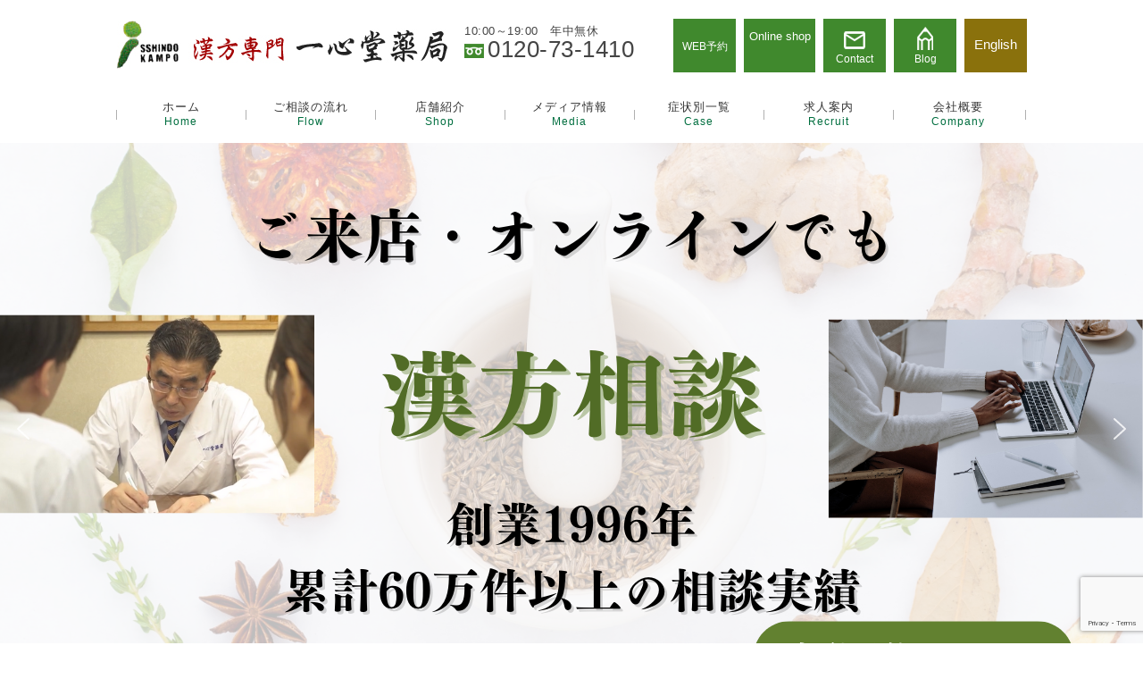

--- FILE ---
content_type: text/html; charset=UTF-8
request_url: https://www.isshindo.jp/archives/category/cat-info/
body_size: 29022
content:
<!DOCTYPE HTML>
<html lang="ja">
<head>
<meta charset="UTF-8">
<meta name="format-detection" content="telephone=no">
	

<meta name="keywords" content="お知らせ,漢方薬,薬局,薬剤師,不妊症,新宿,大宮">
<meta name="description" content="新宿や大宮の漢方薬局は「漢方専門 一心堂薬局」のお知らせです！不妊症でお悩みの方など薬剤師が最適な漢方をご提案させて頂きます。">
	
	
<link rel="stylesheet" type="text/css" href="https://www.isshindo.jp/wp-content/themes/isshindo-co/css/common/layout.css">
<link rel="stylesheet" type="text/css" href="https://www.isshindo.jp/wp-content/themes/isshindo-co/css/common/general.css">
<link rel="stylesheet" type="text/css" href="https://www.isshindo.jp/wp-content/themes/isshindo-co/css/index.css">
	<link rel="stylesheet" type="text/css" href="https://www.isshindo.jp/wp-content/themes/isshindo-co/css/sub.css">
	
<script src="https://www.isshindo.jp/wp-content/themes/isshindo-co/js/jquery.js"></script>
<script src="https://www.isshindo.jp/wp-content/themes/isshindo-co/js/common.js"></script>
<script src="https://www.isshindo.jp/wp-content/themes/isshindo-co/js/jquery.matchHeight.js"></script>
<!--[if lt IE 9]>
<script src="js/html5.js"></script>
<![endif]-->
	
<script>
    $(function(){
		$('#gFooter .fNavi li').matchHeight();	
	});
</script>

	

		<!-- All in One SEO 4.7.1.1 - aioseo.com -->
		<title>お知らせ｜漢方専門 一心堂薬局（一心堂漢方株式会社）</title>
		<meta name="robots" content="noindex, max-snippet:-1, max-image-preview:large, max-video-preview:-1" />
		<meta name="google-site-verification" content="7Diz0wjJsnKz3p2xoogqZ24P-AwP17VOZZ9Ph6dhBUw" />
		<link rel="canonical" href="https://www.isshindo.jp/archives/category/cat-info/" />
		<link rel="next" href="https://www.isshindo.jp/archives/category/cat-info/page/2/" />
		<meta name="generator" content="All in One SEO (AIOSEO) 4.7.1.1" />
		<script type="application/ld+json" class="aioseo-schema">
			{"@context":"https:\/\/schema.org","@graph":[{"@type":"BreadcrumbList","@id":"https:\/\/www.isshindo.jp\/archives\/category\/cat-info\/#breadcrumblist","itemListElement":[{"@type":"ListItem","@id":"https:\/\/www.isshindo.jp\/#listItem","position":1,"name":"\u5bb6","item":"https:\/\/www.isshindo.jp\/","nextItem":"https:\/\/www.isshindo.jp\/archives\/category\/cat-info\/#listItem"},{"@type":"ListItem","@id":"https:\/\/www.isshindo.jp\/archives\/category\/cat-info\/#listItem","position":2,"name":"\u304a\u77e5\u3089\u305b","previousItem":"https:\/\/www.isshindo.jp\/#listItem"}]},{"@type":"CollectionPage","@id":"https:\/\/www.isshindo.jp\/archives\/category\/cat-info\/#collectionpage","url":"https:\/\/www.isshindo.jp\/archives\/category\/cat-info\/","name":"\u304a\u77e5\u3089\u305b\uff5c\u6f22\u65b9\u5c02\u9580 \u4e00\u5fc3\u5802\u85ac\u5c40\uff08\u4e00\u5fc3\u5802\u6f22\u65b9\u682a\u5f0f\u4f1a\u793e\uff09","inLanguage":"ja","isPartOf":{"@id":"https:\/\/www.isshindo.jp\/#website"},"breadcrumb":{"@id":"https:\/\/www.isshindo.jp\/archives\/category\/cat-info\/#breadcrumblist"}},{"@type":"Organization","@id":"https:\/\/www.isshindo.jp\/#organization","name":"\u6f22\u65b9\u5c02\u9580 \u4e00\u5fc3\u5802\u85ac\u5c40\uff08\u4e00\u5fc3\u5802\u6f22\u65b9\u682a\u5f0f\u4f1a\u793e\uff09","url":"https:\/\/www.isshindo.jp\/"},{"@type":"WebSite","@id":"https:\/\/www.isshindo.jp\/#website","url":"https:\/\/www.isshindo.jp\/","name":"\u6f22\u65b9\u5c02\u9580 \u4e00\u5fc3\u5802\u85ac\u5c40\uff08\u4e00\u5fc3\u5802\u6f22\u65b9\u682a\u5f0f\u4f1a\u793e\uff09","inLanguage":"ja","publisher":{"@id":"https:\/\/www.isshindo.jp\/#organization"}}]}
		</script>
		<!-- All in One SEO -->

<link rel='dns-prefetch' href='//www.google.com' />
<link rel='dns-prefetch' href='//www.googletagmanager.com' />
<link rel='dns-prefetch' href='//maxcdn.bootstrapcdn.com' />
<link rel="alternate" type="application/rss+xml" title="漢方専門 一心堂薬局（一心堂漢方株式会社） &raquo; お知らせ カテゴリーのフィード" href="https://www.isshindo.jp/archives/category/cat-info/feed/" />
<script type="text/javascript">
/* <![CDATA[ */
window._wpemojiSettings = {"baseUrl":"https:\/\/s.w.org\/images\/core\/emoji\/15.0.3\/72x72\/","ext":".png","svgUrl":"https:\/\/s.w.org\/images\/core\/emoji\/15.0.3\/svg\/","svgExt":".svg","source":{"concatemoji":"https:\/\/www.isshindo.jp\/wp-includes\/js\/wp-emoji-release.min.js?ver=6.6.4"}};
/*! This file is auto-generated */
!function(i,n){var o,s,e;function c(e){try{var t={supportTests:e,timestamp:(new Date).valueOf()};sessionStorage.setItem(o,JSON.stringify(t))}catch(e){}}function p(e,t,n){e.clearRect(0,0,e.canvas.width,e.canvas.height),e.fillText(t,0,0);var t=new Uint32Array(e.getImageData(0,0,e.canvas.width,e.canvas.height).data),r=(e.clearRect(0,0,e.canvas.width,e.canvas.height),e.fillText(n,0,0),new Uint32Array(e.getImageData(0,0,e.canvas.width,e.canvas.height).data));return t.every(function(e,t){return e===r[t]})}function u(e,t,n){switch(t){case"flag":return n(e,"\ud83c\udff3\ufe0f\u200d\u26a7\ufe0f","\ud83c\udff3\ufe0f\u200b\u26a7\ufe0f")?!1:!n(e,"\ud83c\uddfa\ud83c\uddf3","\ud83c\uddfa\u200b\ud83c\uddf3")&&!n(e,"\ud83c\udff4\udb40\udc67\udb40\udc62\udb40\udc65\udb40\udc6e\udb40\udc67\udb40\udc7f","\ud83c\udff4\u200b\udb40\udc67\u200b\udb40\udc62\u200b\udb40\udc65\u200b\udb40\udc6e\u200b\udb40\udc67\u200b\udb40\udc7f");case"emoji":return!n(e,"\ud83d\udc26\u200d\u2b1b","\ud83d\udc26\u200b\u2b1b")}return!1}function f(e,t,n){var r="undefined"!=typeof WorkerGlobalScope&&self instanceof WorkerGlobalScope?new OffscreenCanvas(300,150):i.createElement("canvas"),a=r.getContext("2d",{willReadFrequently:!0}),o=(a.textBaseline="top",a.font="600 32px Arial",{});return e.forEach(function(e){o[e]=t(a,e,n)}),o}function t(e){var t=i.createElement("script");t.src=e,t.defer=!0,i.head.appendChild(t)}"undefined"!=typeof Promise&&(o="wpEmojiSettingsSupports",s=["flag","emoji"],n.supports={everything:!0,everythingExceptFlag:!0},e=new Promise(function(e){i.addEventListener("DOMContentLoaded",e,{once:!0})}),new Promise(function(t){var n=function(){try{var e=JSON.parse(sessionStorage.getItem(o));if("object"==typeof e&&"number"==typeof e.timestamp&&(new Date).valueOf()<e.timestamp+604800&&"object"==typeof e.supportTests)return e.supportTests}catch(e){}return null}();if(!n){if("undefined"!=typeof Worker&&"undefined"!=typeof OffscreenCanvas&&"undefined"!=typeof URL&&URL.createObjectURL&&"undefined"!=typeof Blob)try{var e="postMessage("+f.toString()+"("+[JSON.stringify(s),u.toString(),p.toString()].join(",")+"));",r=new Blob([e],{type:"text/javascript"}),a=new Worker(URL.createObjectURL(r),{name:"wpTestEmojiSupports"});return void(a.onmessage=function(e){c(n=e.data),a.terminate(),t(n)})}catch(e){}c(n=f(s,u,p))}t(n)}).then(function(e){for(var t in e)n.supports[t]=e[t],n.supports.everything=n.supports.everything&&n.supports[t],"flag"!==t&&(n.supports.everythingExceptFlag=n.supports.everythingExceptFlag&&n.supports[t]);n.supports.everythingExceptFlag=n.supports.everythingExceptFlag&&!n.supports.flag,n.DOMReady=!1,n.readyCallback=function(){n.DOMReady=!0}}).then(function(){return e}).then(function(){var e;n.supports.everything||(n.readyCallback(),(e=n.source||{}).concatemoji?t(e.concatemoji):e.wpemoji&&e.twemoji&&(t(e.twemoji),t(e.wpemoji)))}))}((window,document),window._wpemojiSettings);
/* ]]> */
</script>
<link rel='stylesheet' id='sbr_styles-css' href='https://www.isshindo.jp/wp-content/plugins/reviews-feed/assets/css/sbr-styles.min.css?ver=2.1.1' type='text/css' media='all' />
<link rel='stylesheet' id='sbi_styles-css' href='https://www.isshindo.jp/wp-content/plugins/instagram-feed/css/sbi-styles.min.css?ver=6.9.1' type='text/css' media='all' />
<style id='wp-emoji-styles-inline-css' type='text/css'>

	img.wp-smiley, img.emoji {
		display: inline !important;
		border: none !important;
		box-shadow: none !important;
		height: 1em !important;
		width: 1em !important;
		margin: 0 0.07em !important;
		vertical-align: -0.1em !important;
		background: none !important;
		padding: 0 !important;
	}
</style>
<link rel='stylesheet' id='wp-block-library-css' href='https://www.isshindo.jp/wp-includes/css/dist/block-library/style.min.css?ver=6.6.4' type='text/css' media='all' />
<style id='classic-theme-styles-inline-css' type='text/css'>
/*! This file is auto-generated */
.wp-block-button__link{color:#fff;background-color:#32373c;border-radius:9999px;box-shadow:none;text-decoration:none;padding:calc(.667em + 2px) calc(1.333em + 2px);font-size:1.125em}.wp-block-file__button{background:#32373c;color:#fff;text-decoration:none}
</style>
<style id='global-styles-inline-css' type='text/css'>
:root{--wp--preset--aspect-ratio--square: 1;--wp--preset--aspect-ratio--4-3: 4/3;--wp--preset--aspect-ratio--3-4: 3/4;--wp--preset--aspect-ratio--3-2: 3/2;--wp--preset--aspect-ratio--2-3: 2/3;--wp--preset--aspect-ratio--16-9: 16/9;--wp--preset--aspect-ratio--9-16: 9/16;--wp--preset--color--black: #000000;--wp--preset--color--cyan-bluish-gray: #abb8c3;--wp--preset--color--white: #ffffff;--wp--preset--color--pale-pink: #f78da7;--wp--preset--color--vivid-red: #cf2e2e;--wp--preset--color--luminous-vivid-orange: #ff6900;--wp--preset--color--luminous-vivid-amber: #fcb900;--wp--preset--color--light-green-cyan: #7bdcb5;--wp--preset--color--vivid-green-cyan: #00d084;--wp--preset--color--pale-cyan-blue: #8ed1fc;--wp--preset--color--vivid-cyan-blue: #0693e3;--wp--preset--color--vivid-purple: #9b51e0;--wp--preset--gradient--vivid-cyan-blue-to-vivid-purple: linear-gradient(135deg,rgba(6,147,227,1) 0%,rgb(155,81,224) 100%);--wp--preset--gradient--light-green-cyan-to-vivid-green-cyan: linear-gradient(135deg,rgb(122,220,180) 0%,rgb(0,208,130) 100%);--wp--preset--gradient--luminous-vivid-amber-to-luminous-vivid-orange: linear-gradient(135deg,rgba(252,185,0,1) 0%,rgba(255,105,0,1) 100%);--wp--preset--gradient--luminous-vivid-orange-to-vivid-red: linear-gradient(135deg,rgba(255,105,0,1) 0%,rgb(207,46,46) 100%);--wp--preset--gradient--very-light-gray-to-cyan-bluish-gray: linear-gradient(135deg,rgb(238,238,238) 0%,rgb(169,184,195) 100%);--wp--preset--gradient--cool-to-warm-spectrum: linear-gradient(135deg,rgb(74,234,220) 0%,rgb(151,120,209) 20%,rgb(207,42,186) 40%,rgb(238,44,130) 60%,rgb(251,105,98) 80%,rgb(254,248,76) 100%);--wp--preset--gradient--blush-light-purple: linear-gradient(135deg,rgb(255,206,236) 0%,rgb(152,150,240) 100%);--wp--preset--gradient--blush-bordeaux: linear-gradient(135deg,rgb(254,205,165) 0%,rgb(254,45,45) 50%,rgb(107,0,62) 100%);--wp--preset--gradient--luminous-dusk: linear-gradient(135deg,rgb(255,203,112) 0%,rgb(199,81,192) 50%,rgb(65,88,208) 100%);--wp--preset--gradient--pale-ocean: linear-gradient(135deg,rgb(255,245,203) 0%,rgb(182,227,212) 50%,rgb(51,167,181) 100%);--wp--preset--gradient--electric-grass: linear-gradient(135deg,rgb(202,248,128) 0%,rgb(113,206,126) 100%);--wp--preset--gradient--midnight: linear-gradient(135deg,rgb(2,3,129) 0%,rgb(40,116,252) 100%);--wp--preset--font-size--small: 13px;--wp--preset--font-size--medium: 20px;--wp--preset--font-size--large: 36px;--wp--preset--font-size--x-large: 42px;--wp--preset--spacing--20: 0.44rem;--wp--preset--spacing--30: 0.67rem;--wp--preset--spacing--40: 1rem;--wp--preset--spacing--50: 1.5rem;--wp--preset--spacing--60: 2.25rem;--wp--preset--spacing--70: 3.38rem;--wp--preset--spacing--80: 5.06rem;--wp--preset--shadow--natural: 6px 6px 9px rgba(0, 0, 0, 0.2);--wp--preset--shadow--deep: 12px 12px 50px rgba(0, 0, 0, 0.4);--wp--preset--shadow--sharp: 6px 6px 0px rgba(0, 0, 0, 0.2);--wp--preset--shadow--outlined: 6px 6px 0px -3px rgba(255, 255, 255, 1), 6px 6px rgba(0, 0, 0, 1);--wp--preset--shadow--crisp: 6px 6px 0px rgba(0, 0, 0, 1);}:where(.is-layout-flex){gap: 0.5em;}:where(.is-layout-grid){gap: 0.5em;}body .is-layout-flex{display: flex;}.is-layout-flex{flex-wrap: wrap;align-items: center;}.is-layout-flex > :is(*, div){margin: 0;}body .is-layout-grid{display: grid;}.is-layout-grid > :is(*, div){margin: 0;}:where(.wp-block-columns.is-layout-flex){gap: 2em;}:where(.wp-block-columns.is-layout-grid){gap: 2em;}:where(.wp-block-post-template.is-layout-flex){gap: 1.25em;}:where(.wp-block-post-template.is-layout-grid){gap: 1.25em;}.has-black-color{color: var(--wp--preset--color--black) !important;}.has-cyan-bluish-gray-color{color: var(--wp--preset--color--cyan-bluish-gray) !important;}.has-white-color{color: var(--wp--preset--color--white) !important;}.has-pale-pink-color{color: var(--wp--preset--color--pale-pink) !important;}.has-vivid-red-color{color: var(--wp--preset--color--vivid-red) !important;}.has-luminous-vivid-orange-color{color: var(--wp--preset--color--luminous-vivid-orange) !important;}.has-luminous-vivid-amber-color{color: var(--wp--preset--color--luminous-vivid-amber) !important;}.has-light-green-cyan-color{color: var(--wp--preset--color--light-green-cyan) !important;}.has-vivid-green-cyan-color{color: var(--wp--preset--color--vivid-green-cyan) !important;}.has-pale-cyan-blue-color{color: var(--wp--preset--color--pale-cyan-blue) !important;}.has-vivid-cyan-blue-color{color: var(--wp--preset--color--vivid-cyan-blue) !important;}.has-vivid-purple-color{color: var(--wp--preset--color--vivid-purple) !important;}.has-black-background-color{background-color: var(--wp--preset--color--black) !important;}.has-cyan-bluish-gray-background-color{background-color: var(--wp--preset--color--cyan-bluish-gray) !important;}.has-white-background-color{background-color: var(--wp--preset--color--white) !important;}.has-pale-pink-background-color{background-color: var(--wp--preset--color--pale-pink) !important;}.has-vivid-red-background-color{background-color: var(--wp--preset--color--vivid-red) !important;}.has-luminous-vivid-orange-background-color{background-color: var(--wp--preset--color--luminous-vivid-orange) !important;}.has-luminous-vivid-amber-background-color{background-color: var(--wp--preset--color--luminous-vivid-amber) !important;}.has-light-green-cyan-background-color{background-color: var(--wp--preset--color--light-green-cyan) !important;}.has-vivid-green-cyan-background-color{background-color: var(--wp--preset--color--vivid-green-cyan) !important;}.has-pale-cyan-blue-background-color{background-color: var(--wp--preset--color--pale-cyan-blue) !important;}.has-vivid-cyan-blue-background-color{background-color: var(--wp--preset--color--vivid-cyan-blue) !important;}.has-vivid-purple-background-color{background-color: var(--wp--preset--color--vivid-purple) !important;}.has-black-border-color{border-color: var(--wp--preset--color--black) !important;}.has-cyan-bluish-gray-border-color{border-color: var(--wp--preset--color--cyan-bluish-gray) !important;}.has-white-border-color{border-color: var(--wp--preset--color--white) !important;}.has-pale-pink-border-color{border-color: var(--wp--preset--color--pale-pink) !important;}.has-vivid-red-border-color{border-color: var(--wp--preset--color--vivid-red) !important;}.has-luminous-vivid-orange-border-color{border-color: var(--wp--preset--color--luminous-vivid-orange) !important;}.has-luminous-vivid-amber-border-color{border-color: var(--wp--preset--color--luminous-vivid-amber) !important;}.has-light-green-cyan-border-color{border-color: var(--wp--preset--color--light-green-cyan) !important;}.has-vivid-green-cyan-border-color{border-color: var(--wp--preset--color--vivid-green-cyan) !important;}.has-pale-cyan-blue-border-color{border-color: var(--wp--preset--color--pale-cyan-blue) !important;}.has-vivid-cyan-blue-border-color{border-color: var(--wp--preset--color--vivid-cyan-blue) !important;}.has-vivid-purple-border-color{border-color: var(--wp--preset--color--vivid-purple) !important;}.has-vivid-cyan-blue-to-vivid-purple-gradient-background{background: var(--wp--preset--gradient--vivid-cyan-blue-to-vivid-purple) !important;}.has-light-green-cyan-to-vivid-green-cyan-gradient-background{background: var(--wp--preset--gradient--light-green-cyan-to-vivid-green-cyan) !important;}.has-luminous-vivid-amber-to-luminous-vivid-orange-gradient-background{background: var(--wp--preset--gradient--luminous-vivid-amber-to-luminous-vivid-orange) !important;}.has-luminous-vivid-orange-to-vivid-red-gradient-background{background: var(--wp--preset--gradient--luminous-vivid-orange-to-vivid-red) !important;}.has-very-light-gray-to-cyan-bluish-gray-gradient-background{background: var(--wp--preset--gradient--very-light-gray-to-cyan-bluish-gray) !important;}.has-cool-to-warm-spectrum-gradient-background{background: var(--wp--preset--gradient--cool-to-warm-spectrum) !important;}.has-blush-light-purple-gradient-background{background: var(--wp--preset--gradient--blush-light-purple) !important;}.has-blush-bordeaux-gradient-background{background: var(--wp--preset--gradient--blush-bordeaux) !important;}.has-luminous-dusk-gradient-background{background: var(--wp--preset--gradient--luminous-dusk) !important;}.has-pale-ocean-gradient-background{background: var(--wp--preset--gradient--pale-ocean) !important;}.has-electric-grass-gradient-background{background: var(--wp--preset--gradient--electric-grass) !important;}.has-midnight-gradient-background{background: var(--wp--preset--gradient--midnight) !important;}.has-small-font-size{font-size: var(--wp--preset--font-size--small) !important;}.has-medium-font-size{font-size: var(--wp--preset--font-size--medium) !important;}.has-large-font-size{font-size: var(--wp--preset--font-size--large) !important;}.has-x-large-font-size{font-size: var(--wp--preset--font-size--x-large) !important;}
:where(.wp-block-post-template.is-layout-flex){gap: 1.25em;}:where(.wp-block-post-template.is-layout-grid){gap: 1.25em;}
:where(.wp-block-columns.is-layout-flex){gap: 2em;}:where(.wp-block-columns.is-layout-grid){gap: 2em;}
:root :where(.wp-block-pullquote){font-size: 1.5em;line-height: 1.6;}
</style>
<link rel='stylesheet' id='contact-form-7-css' href='https://www.isshindo.jp/wp-content/plugins/contact-form-7/includes/css/styles.css?ver=5.3.2' type='text/css' media='all' />
<link rel='stylesheet' id='contact-form-7-confirm-css' href='https://www.isshindo.jp/wp-content/plugins/contact-form-7-add-confirm/includes/css/styles.css?ver=5.1' type='text/css' media='all' />
<link rel='stylesheet' id='ctf_styles-css' href='https://www.isshindo.jp/wp-content/plugins/custom-twitter-feeds/css/ctf-styles.min.css?ver=2.3.1' type='text/css' media='all' />
<link rel='stylesheet' id='toc-screen-css' href='https://www.isshindo.jp/wp-content/plugins/table-of-contents-plus/screen.min.css?ver=2411.1' type='text/css' media='all' />
<link rel='stylesheet' id='cff-css' href='https://www.isshindo.jp/wp-content/plugins/custom-facebook-feed/assets/css/cff-style.min.css?ver=4.3.2' type='text/css' media='all' />
<link rel='stylesheet' id='sb-font-awesome-css' href='https://maxcdn.bootstrapcdn.com/font-awesome/4.7.0/css/font-awesome.min.css?ver=6.6.4' type='text/css' media='all' />
<link rel="stylesheet" type="text/css" href="https://www.isshindo.jp/wp-content/plugins/smart-slider-3/Public/SmartSlider3/Application/Frontend/Assets/dist/smartslider.min.css?ver=40b842f2" media="all">
<style data-related="n2-ss-2">div#n2-ss-2 .n2-ss-slider-1{display:grid;position:relative;}div#n2-ss-2 .n2-ss-slider-2{display:grid;position:relative;overflow:hidden;padding:0px 0px 0px 0px;border:0px solid RGBA(62,62,62,1);border-radius:0px;background-clip:padding-box;background-repeat:repeat;background-position:50% 50%;background-size:cover;background-attachment:scroll;z-index:1;}div#n2-ss-2:not(.n2-ss-loaded) .n2-ss-slider-2{background-image:none !important;}div#n2-ss-2 .n2-ss-slider-3{display:grid;grid-template-areas:'cover';position:relative;overflow:hidden;z-index:10;}div#n2-ss-2 .n2-ss-slider-3 > *{grid-area:cover;}div#n2-ss-2 .n2-ss-slide-backgrounds,div#n2-ss-2 .n2-ss-slider-3 > .n2-ss-divider{position:relative;}div#n2-ss-2 .n2-ss-slide-backgrounds{z-index:10;}div#n2-ss-2 .n2-ss-slide-backgrounds > *{overflow:hidden;}div#n2-ss-2 .n2-ss-slide-background{transform:translateX(-100000px);}div#n2-ss-2 .n2-ss-slider-4{place-self:center;position:relative;width:100%;height:100%;z-index:20;display:grid;grid-template-areas:'slide';}div#n2-ss-2 .n2-ss-slider-4 > *{grid-area:slide;}div#n2-ss-2.n2-ss-full-page--constrain-ratio .n2-ss-slider-4{height:auto;}div#n2-ss-2 .n2-ss-slide{display:grid;place-items:center;grid-auto-columns:100%;position:relative;z-index:20;-webkit-backface-visibility:hidden;transform:translateX(-100000px);}div#n2-ss-2 .n2-ss-slide{perspective:1500px;}div#n2-ss-2 .n2-ss-slide-active{z-index:21;}.n2-ss-background-animation{position:absolute;top:0;left:0;width:100%;height:100%;z-index:3;}div#n2-ss-2 .nextend-arrow{cursor:pointer;overflow:hidden;line-height:0 !important;z-index:18;-webkit-user-select:none;}div#n2-ss-2 .nextend-arrow img{position:relative;display:block;}div#n2-ss-2 .nextend-arrow img.n2-arrow-hover-img{display:none;}div#n2-ss-2 .nextend-arrow:FOCUS img.n2-arrow-hover-img,div#n2-ss-2 .nextend-arrow:HOVER img.n2-arrow-hover-img{display:inline;}div#n2-ss-2 .nextend-arrow:FOCUS img.n2-arrow-normal-img,div#n2-ss-2 .nextend-arrow:HOVER img.n2-arrow-normal-img{display:none;}div#n2-ss-2 .nextend-arrow-animated{overflow:hidden;}div#n2-ss-2 .nextend-arrow-animated > div{position:relative;}div#n2-ss-2 .nextend-arrow-animated .n2-active{position:absolute;}div#n2-ss-2 .nextend-arrow-animated-fade{transition:background 0.3s, opacity 0.4s;}div#n2-ss-2 .nextend-arrow-animated-horizontal > div{transition:all 0.4s;transform:none;}div#n2-ss-2 .nextend-arrow-animated-horizontal .n2-active{top:0;}div#n2-ss-2 .nextend-arrow-previous.nextend-arrow-animated-horizontal .n2-active{left:100%;}div#n2-ss-2 .nextend-arrow-next.nextend-arrow-animated-horizontal .n2-active{right:100%;}div#n2-ss-2 .nextend-arrow-previous.nextend-arrow-animated-horizontal:HOVER > div,div#n2-ss-2 .nextend-arrow-previous.nextend-arrow-animated-horizontal:FOCUS > div{transform:translateX(-100%);}div#n2-ss-2 .nextend-arrow-next.nextend-arrow-animated-horizontal:HOVER > div,div#n2-ss-2 .nextend-arrow-next.nextend-arrow-animated-horizontal:FOCUS > div{transform:translateX(100%);}div#n2-ss-2 .nextend-arrow-animated-vertical > div{transition:all 0.4s;transform:none;}div#n2-ss-2 .nextend-arrow-animated-vertical .n2-active{left:0;}div#n2-ss-2 .nextend-arrow-previous.nextend-arrow-animated-vertical .n2-active{top:100%;}div#n2-ss-2 .nextend-arrow-next.nextend-arrow-animated-vertical .n2-active{bottom:100%;}div#n2-ss-2 .nextend-arrow-previous.nextend-arrow-animated-vertical:HOVER > div,div#n2-ss-2 .nextend-arrow-previous.nextend-arrow-animated-vertical:FOCUS > div{transform:translateY(-100%);}div#n2-ss-2 .nextend-arrow-next.nextend-arrow-animated-vertical:HOVER > div,div#n2-ss-2 .nextend-arrow-next.nextend-arrow-animated-vertical:FOCUS > div{transform:translateY(100%);}div#n2-ss-2 .n-uc-sAMVXLozt0v5{padding:10px 10px 10px 10px}div#n2-ss-2 .n-uc-VIwBZI0kaYwI{padding:10px 10px 10px 10px}div#n2-ss-2 .n-uc-JJ58O4pHF0nN{padding:10px 10px 10px 10px}div#n2-ss-2 .n-uc-vqIqeP5lQch8{padding:10px 10px 10px 10px}div#n2-ss-2 .n-uc-pEFV8s9O64H8{padding:10px 10px 10px 10px}div#n2-ss-2 .n-uc-dfFL8jeTkLDh{padding:10px 10px 10px 10px}div#n2-ss-2 .nextend-arrow img{width: 32px}@media (min-width: 1200px){div#n2-ss-2 [data-hide-desktopportrait="1"]{display: none !important;}}@media (orientation: landscape) and (max-width: 1199px) and (min-width: 901px),(orientation: portrait) and (max-width: 1199px) and (min-width: 701px){div#n2-ss-2 [data-hide-tabletportrait="1"]{display: none !important;}}@media (orientation: landscape) and (max-width: 900px),(orientation: portrait) and (max-width: 700px){div#n2-ss-2 [data-hide-mobileportrait="1"]{display: none !important;}div#n2-ss-2 .nextend-arrow img{width: 16px}}</style>
<script>(function(){this._N2=this._N2||{_r:[],_d:[],r:function(){this._r.push(arguments)},d:function(){this._d.push(arguments)}}}).call(window);</script><script src="https://www.isshindo.jp/wp-content/plugins/smart-slider-3/Public/SmartSlider3/Application/Frontend/Assets/dist/n2.min.js?ver=40b842f2" defer async></script>
<script src="https://www.isshindo.jp/wp-content/plugins/smart-slider-3/Public/SmartSlider3/Application/Frontend/Assets/dist/smartslider-frontend.min.js?ver=40b842f2" defer async></script>
<script src="https://www.isshindo.jp/wp-content/plugins/smart-slider-3/Public/SmartSlider3/Slider/SliderType/Simple/Assets/dist/ss-simple.min.js?ver=40b842f2" defer async></script>
<script src="https://www.isshindo.jp/wp-content/plugins/smart-slider-3/Public/SmartSlider3/Widget/Arrow/ArrowImage/Assets/dist/w-arrow-image.min.js?ver=40b842f2" defer async></script>
<script>_N2.r('documentReady',function(){_N2.r(["documentReady","smartslider-frontend","SmartSliderWidgetArrowImage","ss-simple"],function(){new _N2.SmartSliderSimple('n2-ss-2',{"admin":false,"background.video.mobile":1,"loadingTime":2000,"alias":{"id":0,"smoothScroll":0,"slideSwitch":0,"scroll":1},"align":"normal","isDelayed":0,"responsive":{"mediaQueries":{"all":false,"desktopportrait":["(min-width: 1200px)"],"tabletportrait":["(orientation: landscape) and (max-width: 1199px) and (min-width: 901px)","(orientation: portrait) and (max-width: 1199px) and (min-width: 701px)"],"mobileportrait":["(orientation: landscape) and (max-width: 900px)","(orientation: portrait) and (max-width: 700px)"]},"base":{"slideOuterWidth":1200,"slideOuterHeight":600,"sliderWidth":1200,"sliderHeight":600,"slideWidth":1200,"slideHeight":600},"hideOn":{"desktopLandscape":false,"desktopPortrait":false,"tabletLandscape":false,"tabletPortrait":false,"mobileLandscape":false,"mobilePortrait":false},"onResizeEnabled":true,"type":"fullwidth","sliderHeightBasedOn":"real","focusUser":1,"focusEdge":"auto","breakpoints":[{"device":"tabletPortrait","type":"max-screen-width","portraitWidth":1199,"landscapeWidth":1199},{"device":"mobilePortrait","type":"max-screen-width","portraitWidth":700,"landscapeWidth":900}],"enabledDevices":{"desktopLandscape":0,"desktopPortrait":1,"tabletLandscape":0,"tabletPortrait":1,"mobileLandscape":0,"mobilePortrait":1},"sizes":{"desktopPortrait":{"width":1200,"height":600,"max":3000,"min":1200},"tabletPortrait":{"width":701,"height":350,"customHeight":false,"max":1199,"min":701},"mobilePortrait":{"width":320,"height":160,"customHeight":false,"max":900,"min":320}},"overflowHiddenPage":0,"focus":{"offsetTop":"#wpadminbar","offsetBottom":""}},"controls":{"mousewheel":0,"touch":"horizontal","keyboard":1,"blockCarouselInteraction":1},"playWhenVisible":1,"playWhenVisibleAt":0.5,"lazyLoad":0,"lazyLoadNeighbor":0,"blockrightclick":0,"maintainSession":0,"autoplay":{"enabled":1,"start":1,"duration":8000,"autoplayLoop":1,"allowReStart":0,"pause":{"click":1,"mouse":"0","mediaStarted":1},"resume":{"click":0,"mouse":"0","mediaEnded":1,"slidechanged":0},"interval":1,"intervalModifier":"loop","intervalSlide":"current"},"perspective":1500,"layerMode":{"playOnce":0,"playFirstLayer":1,"mode":"skippable","inAnimation":"mainInEnd"},"bgAnimations":0,"mainanimation":{"type":"horizontal","duration":800,"delay":0,"ease":"easeOutQuad","shiftedBackgroundAnimation":0},"carousel":1,"initCallbacks":function(){new _N2.SmartSliderWidgetArrowImage(this)}})})});</script><script type="text/javascript" src="https://www.isshindo.jp/wp-includes/js/jquery/jquery.min.js?ver=3.7.1" id="jquery-core-js"></script>
<script type="text/javascript" src="https://www.isshindo.jp/wp-includes/js/jquery/jquery-migrate.min.js?ver=3.4.1" id="jquery-migrate-js"></script>

<!-- Site Kit によって追加された Google タグ（gtag.js）スニペット -->

<!-- Google アナリティクス スニペット (Site Kit が追加) -->
<script type="text/javascript" src="https://www.googletagmanager.com/gtag/js?id=G-FVHL80S06P" id="google_gtagjs-js" async></script>
<script type="text/javascript" id="google_gtagjs-js-after">
/* <![CDATA[ */
window.dataLayer = window.dataLayer || [];function gtag(){dataLayer.push(arguments);}
gtag("set","linker",{"domains":["www.isshindo.jp"]});
gtag("js", new Date());
gtag("set", "developer_id.dZTNiMT", true);
gtag("config", "G-FVHL80S06P");
/* ]]> */
</script>

<!-- Site Kit によって追加された終了 Google タグ（gtag.js）スニペット -->
<link rel="https://api.w.org/" href="https://www.isshindo.jp/wp-json/" /><link rel="alternate" title="JSON" type="application/json" href="https://www.isshindo.jp/wp-json/wp/v2/categories/1" /><link rel="EditURI" type="application/rsd+xml" title="RSD" href="https://www.isshindo.jp/xmlrpc.php?rsd" />
<meta name="generator" content="WordPress 6.6.4" />
<meta name="generator" content="Site Kit by Google 1.135.0" /></head>
<body>
<div id="container">
	
	<header id="gHeader">
		<div class="hBox clearfix">
			<h1><a href="https://www.isshindo.jp"><img src="https://www.isshindo.jp/wp-content/themes/isshindo-co/img/common/logo.jpg" alt="漢方専門一心堂薬局"></a></h1>
			<div class="menu sp"><img src="https://www.isshindo.jp/wp-content/themes/isshindo-co/img/common/menu.png" width="22" alt=""></div>
			<div class="hInner clearfix">
				<div class="tel">
					<p>10:00～19:00　年中無休</p>
					<a href="tel:0120731410">0120-73-1410</a></div>
				<ul>
					<li><a href="https://www.isshindo.jp/english/">English</a></li>
					<li><a href="https://www.isshindo.jp/information/">Blog</a></li>
					<li><a href="https://www.isshindo.jp/contact/">Contact</a></li>
					<li class="ac-container">
						<input id="ac-1" name="accordion-1" type="checkbox" />
						<label for="ac-1">Online shop</label>
						<div class="ac-small">
							<a href="https://www.rakuten.ne.jp/gold/kanpou-isshindo/" target="_blank">≫ 【漢方専門】一心堂薬局楽天ICHIBA</a>
							<a href="https://www.amazon.co.jp/s?ie=UTF8&me=A16MO58J3U9VJP&page=1" target="_blank">≫ Amazon</a>							<!--<a href="https://store.ponparemall.com/kanpou-isshindo/" target="_blank">≫ ポンパレモール</a>-->
						</div>
					</li>
					<li><a href="https://www.itsuaki.com/yoyaku/webreserve/staffsel?str_id=2022731692" target="_blank" id="web-booking">WEB予約</a></li>
				</ul>
			</div>
		</div>
		<div class="menuBox">
			<ul class="menuLink">
				<li><a href="https://www.isshindo.jp">ホーム<span>Home</span></a></li>
				<li><a href="https://www.isshindo.jp/flow/">ご相談の流れ<span>Flow</span></a></li>
				<li><a href="https://www.isshindo.jp/shop/">店舗紹介<span>Shop</span></a></li>
				<li><a href="https://www.isshindo.jp/media/">メディア情報<span>Media</span></a></li>
				<li><a href="https://www.isshindo.jp/case/">症状別一覧<span>Case</span></a></li>
				<li><a href="https://www.isshindo.jp/recruit/">求人案内<span>Recruit</span></a></li>
				<li><a href="https://www.isshindo.jp/company/">会社概要<span>Company</span></a></li>
			</ul>
			<ul class="linkSub">
				<li><a href="https://www.itsuaki.com/yoyaku/webreserve/staffsel?str_id=2022731692" target="_blank" id="web-booking-sp">WEB予約</a></li>
					<li class="ac-container">
						<input id="ac-1" name="accordion-1" type="checkbox" />
						<label for="ac-1">Online shop</label>
						<div class="ac-small">
							<a href="https://www.rakuten.ne.jp/gold/kanpou-isshindo/" target="_blank">≫ 【漢方専門】一心堂薬局楽天ICHIBA</a>
							<a href="https://www.amazon.co.jp/s?ie=UTF8&me=A16MO58J3U9VJP&page=1" target="_blank">≫ Amazon</a>							
							<!--<a href="https://store.ponparemall.com/kanpou-isshindo/" target="_blank">≫ ポンパレモール</a>-->
						</div>
					</li>
				<li><a href="https://www.isshindo.jp/contact/">Contact</a></li>
				<li><a href="https://www.isshindo.jp/information/">Blog</a></li>
				<li><a href="https://www.isshindo.jp/english/">English</a></li>
			</ul>
		</div>
	</header>
	<nav id="gNavi">
		<ul class="clearfix">
			<li><a href="https://www.isshindo.jp">ホーム<span>Home</span></a></li>
			<li><a href="https://www.isshindo.jp/flow/">ご相談の流れ<span>Flow</span></a></li>
			<li><a href="https://www.isshindo.jp/shop/">店舗紹介<span>Shop</span></a></li>
			<li><a href="https://www.isshindo.jp/media/">メディア情報<span>Media</span></a></li>
			<li><a href="https://www.isshindo.jp/case/">症状別一覧<span>Case</span></a></li>
			<li><a href="https://www.isshindo.jp/recruit/">求人案内<span>Recruit</span></a></li>
			<li><a href="https://www.isshindo.jp/company/">会社概要<span>Company</span></a></li>
		</ul>
	</nav>
	<!--<div class="mainVisual">
		<div class="textImg"><img src="https://www.isshindo.jp/wp-content/themes/isshindo-co/img/index/img_text01.png" alt="ここに良薬あり漢方の一心堂。"></div>
	</div>-->
<div class="n2-section-smartslider fitvidsignore  n2_clear" data-ssid="2"><div id="n2-ss-2-align" class="n2-ss-align"><div class="n2-padding"><div id="n2-ss-2" data-creator="Smart Slider 3" data-responsive="fullwidth" class="n2-ss-slider n2-ow n2-has-hover n2notransition  "><div class="n2-ss-slider-wrapper-inside">
        <div class="n2-ss-slider-1 n2_ss__touch_element n2-ow">
            <div class="n2-ss-slider-2 n2-ow">
                                                <div class="n2-ss-slider-3 n2-ow">

                    <div class="n2-ss-slide-backgrounds n2-ow-all"><div class="n2-ss-slide-background" data-public-id="1" data-mode="fill"><div class="n2-ss-slide-background-image" data-blur="0" data-opacity="100" data-x="50" data-y="50" data-alt="" data-title=""><picture class="skip-lazy" data-skip-lazy="1"><img src="//www.isshindo.jp/wp-content/uploads/slider2/12.png" alt="" title="" loading="lazy" class="skip-lazy" data-skip-lazy="1"></picture></div><div data-color="RGBA(255,255,255,0)" style="background-color: RGBA(255,255,255,0);" class="n2-ss-slide-background-color"></div></div><div class="n2-ss-slide-background" data-public-id="2" data-mode="fill"><div class="n2-ss-slide-background-image" data-blur="0" data-opacity="100" data-x="50" data-y="50" data-alt="" data-title=""><picture class="skip-lazy" data-skip-lazy="1"><img src="//www.isshindo.jp/wp-content/uploads/slider2/TV.png" alt="" title="" loading="lazy" class="skip-lazy" data-skip-lazy="1"></picture></div><div data-color="RGBA(255,255,255,0)" style="background-color: RGBA(255,255,255,0);" class="n2-ss-slide-background-color"></div></div><div class="n2-ss-slide-background" data-public-id="3" data-mode="fill"><div class="n2-ss-slide-background-image" data-blur="0" data-opacity="100" data-x="50" data-y="50" data-alt="" data-title=""><picture class="skip-lazy" data-skip-lazy="1"><img src="//www.isshindo.jp/wp-content/uploads/slider2/42.png" alt="" title="" loading="lazy" class="skip-lazy" data-skip-lazy="1"></picture></div><div data-color="RGBA(255,255,255,0)" style="background-color: RGBA(255,255,255,0);" class="n2-ss-slide-background-color"></div></div><div class="n2-ss-slide-background" data-public-id="4" data-mode="fill"><div class="n2-ss-slide-background-image" data-blur="0" data-opacity="100" data-x="50" data-y="50" data-alt="" data-title=""><picture class="skip-lazy" data-skip-lazy="1"><img src="//www.isshindo.jp/wp-content/uploads/slider2/32.png" alt="" title="" loading="lazy" class="skip-lazy" data-skip-lazy="1"></picture></div><div data-color="RGBA(255,255,255,0)" style="background-color: RGBA(255,255,255,0);" class="n2-ss-slide-background-color"></div></div><div class="n2-ss-slide-background" data-public-id="5" data-mode="fill"><div class="n2-ss-slide-background-image" data-blur="0" data-opacity="100" data-x="50" data-y="50" data-alt="" data-title=""><picture class="skip-lazy" data-skip-lazy="1"><img src="//www.isshindo.jp/wp-content/uploads/slider2/51.png" alt="" title="" loading="lazy" class="skip-lazy" data-skip-lazy="1"></picture></div><div data-color="RGBA(255,255,255,0)" style="background-color: RGBA(255,255,255,0);" class="n2-ss-slide-background-color"></div></div><div class="n2-ss-slide-background" data-public-id="6" data-mode="fill"><div class="n2-ss-slide-background-image" data-blur="0" data-opacity="100" data-x="50" data-y="50" data-alt="" data-title=""><picture class="skip-lazy" data-skip-lazy="1"><img src="//www.isshindo.jp/wp-content/uploads/slider2/61.png" alt="" title="" loading="lazy" class="skip-lazy" data-skip-lazy="1"></picture></div><div data-color="RGBA(255,255,255,0)" style="background-color: RGBA(255,255,255,0);" class="n2-ss-slide-background-color"></div></div></div>                    <div class="n2-ss-slider-4 n2-ow">
                        <svg xmlns="http://www.w3.org/2000/svg" viewBox="0 0 1200 600" data-related-device="desktopPortrait" class="n2-ow n2-ss-preserve-size n2-ss-preserve-size--slider n2-ss-slide-limiter"></svg><div data-first="1" data-slide-duration="0" data-id="27" data-slide-public-id="1" data-title="12" data-haslink="1" data-href="https://www.isshindo.jp/flow/" tabindex="0" role="button" data-n2click="url" data-force-pointer="" class="n2-ss-slide n2-ow  n2-ss-slide-27"><div role="note" class="n2-ss-slide--focus">12</div><div class="n2-ss-layers-container n2-ss-slide-limiter n2-ow"><div class="n2-ss-layer n2-ow n-uc-sAMVXLozt0v5" data-sstype="slide" data-pm="default"></div></div></div><div data-slide-duration="0" data-id="25" data-slide-public-id="2" data-title="TV" data-haslink="1" data-href="https://www.youtube.com/channel/UC32fNQnh1O4EvLUL8TT6PFg" tabindex="0" role="button" data-n2click="url" data-force-pointer="" class="n2-ss-slide n2-ow  n2-ss-slide-25"><div role="note" class="n2-ss-slide--focus">TV</div><div class="n2-ss-layers-container n2-ss-slide-limiter n2-ow"><div class="n2-ss-layer n2-ow n-uc-VIwBZI0kaYwI" data-sstype="slide" data-pm="default"></div></div></div><div data-slide-duration="0" data-id="24" data-slide-public-id="3" data-title="42" data-haslink="1" data-href="https://item.rakuten.co.jp/kanpou-isshindo/isshindo-jyushosen/" tabindex="0" role="button" data-n2click="url" data-force-pointer="" class="n2-ss-slide n2-ow  n2-ss-slide-24"><div role="note" class="n2-ss-slide--focus">42</div><div class="n2-ss-layers-container n2-ss-slide-limiter n2-ow"><div class="n2-ss-layer n2-ow n-uc-JJ58O4pHF0nN" data-sstype="slide" data-pm="default"></div></div></div><div data-slide-duration="0" data-id="21" data-slide-public-id="4" data-title="32" data-haslink="1" data-href="https://item.rakuten.co.jp/kanpou-isshindo/isshindo-isshincha/" tabindex="0" role="button" data-n2click="url" data-force-pointer="" class="n2-ss-slide n2-ow  n2-ss-slide-21"><div role="note" class="n2-ss-slide--focus">32</div><div class="n2-ss-layers-container n2-ss-slide-limiter n2-ow"><div class="n2-ss-layer n2-ow n-uc-vqIqeP5lQch8" data-sstype="slide" data-pm="default"></div></div></div><div data-slide-duration="0" data-id="22" data-slide-public-id="5" data-title="51" data-haslink="1" data-href="https://www.isshindo.jp/case/4899" tabindex="0" role="button" data-n2click="url" data-force-pointer="" class="n2-ss-slide n2-ow  n2-ss-slide-22"><div role="note" class="n2-ss-slide--focus">51</div><div class="n2-ss-layers-container n2-ss-slide-limiter n2-ow"><div class="n2-ss-layer n2-ow n-uc-pEFV8s9O64H8" data-sstype="slide" data-pm="default"></div></div></div><div data-slide-duration="0" data-id="23" data-slide-public-id="6" data-title="61" data-haslink="1" data-href="https://www.isshindo.jp/recruit/" tabindex="0" role="button" data-n2click="url" data-force-pointer="" class="n2-ss-slide n2-ow  n2-ss-slide-23"><div role="note" class="n2-ss-slide--focus">61</div><div class="n2-ss-layers-container n2-ss-slide-limiter n2-ow"><div class="n2-ss-layer n2-ow n-uc-dfFL8jeTkLDh" data-sstype="slide" data-pm="default"></div></div></div>                    </div>

                                    </div>
            </div>
        </div>
        <div class="n2-ss-slider-controls n2-ss-slider-controls-absolute-left-center"><div style="--widget-offset:10px;" class="n2-ss-widget nextend-arrow n2-ow-all nextend-arrow-previous  nextend-arrow-animated-fade" data-hide-mobileportrait="1" id="n2-ss-2-arrow-previous" role="button" aria-label="previous arrow" tabindex="0"><img width="32" height="32" class="skip-lazy" data-skip-lazy="1" src="[data-uri]" alt="previous arrow"></div></div><div class="n2-ss-slider-controls n2-ss-slider-controls-absolute-right-center"><div style="--widget-offset:10px;" class="n2-ss-widget nextend-arrow n2-ow-all nextend-arrow-next  nextend-arrow-animated-fade" data-hide-mobileportrait="1" id="n2-ss-2-arrow-next" role="button" aria-label="next arrow" tabindex="0"><img width="32" height="32" class="skip-lazy" data-skip-lazy="1" src="[data-uri]" alt="next arrow"></div></div></div></div><ss3-loader></ss3-loader></div></div><div class="n2_clear"></div></div>	<section id="main">
		<div class="about">
		<!--	<div class="photo"><img src="https://www.isshindo.jp/wp-content/themes/isshindo-co/img/index/photo01.jpg" height="320" alt="" class="pc"><img src="https://www.isshindo.jp/wp-content/themes/isshindo-co/img/index/sp_photo01.jpg" alt="" class="sp"></div> -->

<!--動画-->


<div class="main_news_area">
<div class="category-tabs">
    <button class="tab-button active" data-category="news">新着情報</button>
    <button class="tab-button" data-category="cat-media">メディア情報</button>
    <button class="tab-button" data-category="cat-blog">ブログ</button>
    <button class="tab-button" data-category="cat-desc">漢方解説</button>
</div>
	
<div class="post-lists">
    <!-- newsカテゴリ -->
    <div class="post-list active" id="news">
                       <a href="https://www.isshindo.jp/archives/7513/" style="text-decoration: none; color: inherit;">
                    <div class="post-item">
                        <div>2026.01.18</div>
                        <div><a href="https://www.isshindo.jp/archives/category/cat-media/" rel="category tag">メディア情報</a>, <a href="https://www.isshindo.jp/archives/category/news/" rel="category tag">新着情報</a></div>
               <a href="https://www.isshindo.jp/archives/7513/" style="text-decoration: none; color: inherit;">                        
						<div style="display: inline;">【コレステロール】をテーマに放送されました（テレビ埼玉）</div>
               </a>
                    </div>
               </a>
                           <a href="https://www.isshindo.jp/archives/7492/" style="text-decoration: none; color: inherit;">
                    <div class="post-item">
                        <div>2026.01.06</div>
                        <div><a href="https://www.isshindo.jp/archives/category/cat-blog/" rel="category tag">ブログ</a>, <a href="https://www.isshindo.jp/archives/category/news/" rel="category tag">新着情報</a>, <a href="https://www.isshindo.jp/archives/category/%e8%96%ac%e8%86%b3%e3%83%ac%e3%82%b7%e3%83%94/" rel="category tag">薬膳レシピ</a></div>
               <a href="https://www.isshindo.jp/archives/7492/" style="text-decoration: none; color: inherit;">                        
						<div style="display: inline;">【謹賀新年】正月明けの胃腸を労わる漢方薬と春の七草</div>
               </a>
                    </div>
               </a>
                           <a href="https://www.isshindo.jp/archives/7420/" style="text-decoration: none; color: inherit;">
                    <div class="post-item">
                        <div>2025.12.10</div>
                        <div><a href="https://www.isshindo.jp/archives/category/cat-blog/" rel="category tag">ブログ</a>, <a href="https://www.isshindo.jp/archives/category/news/" rel="category tag">新着情報</a></div>
               <a href="https://www.isshindo.jp/archives/7420/" style="text-decoration: none; color: inherit;">                        
						<div style="display: inline;">生薬×アートの贈り物。心がほぐれるフラワーアレンジメントいただきました！</div>
               </a>
                    </div>
               </a>
                </div>

    <!-- cat-mediaカテゴリ -->
    <div class="post-list" id="cat-media">
                            <div class="post-item">
                        <div>2026.01.18</div>
                        <div><a href="https://www.isshindo.jp/archives/category/cat-media/" rel="category tag">メディア情報</a>, <a href="https://www.isshindo.jp/archives/category/news/" rel="category tag">新着情報</a></div>
               <a href="https://www.isshindo.jp/archives/7513/" style="text-decoration: none; color: inherit;">                        
						<div style="display: inline;">【コレステロール】をテーマに放送されました（テレビ埼玉）</div>
               </a>
				   </div>
                                <div class="post-item">
                        <div>2026.01.11</div>
                        <div><a href="https://www.isshindo.jp/archives/category/cat-info/" rel="category tag">お知らせ</a>, <a href="https://www.isshindo.jp/archives/category/cat-media/" rel="category tag">メディア情報</a></div>
               <a href="https://www.isshindo.jp/archives/7499/" style="text-decoration: none; color: inherit;">                        
						<div style="display: inline;">【正月太り】をテーマに放送されました（テレビ埼玉）</div>
               </a>
				   </div>
                                <div class="post-item">
                        <div>2025.12.26</div>
                        <div><a href="https://www.isshindo.jp/archives/category/cat-info/" rel="category tag">お知らせ</a>, <a href="https://www.isshindo.jp/archives/category/cat-media/" rel="category tag">メディア情報</a></div>
               <a href="https://www.isshindo.jp/archives/7459/" style="text-decoration: none; color: inherit;">                        
						<div style="display: inline;">【胃もたれ】をテーマに放送されました（テレビ埼玉）</div>
               </a>
				   </div>
                </div>

    <!-- cat-blogカテゴリ -->
    <div class="post-list" id="cat-blog">
                       <a href="https://www.isshindo.jp/archives/7492/" style="text-decoration: none; color: inherit;">
                    <div class="post-item">
                        <div>2026.01.06</div>
                        <div><a href="https://www.isshindo.jp/archives/category/cat-blog/" rel="category tag">ブログ</a>, <a href="https://www.isshindo.jp/archives/category/news/" rel="category tag">新着情報</a>, <a href="https://www.isshindo.jp/archives/category/%e8%96%ac%e8%86%b3%e3%83%ac%e3%82%b7%e3%83%94/" rel="category tag">薬膳レシピ</a></div>
               <a href="https://www.isshindo.jp/archives/7492/" style="text-decoration: none; color: inherit;">                        
						<div style="display: inline;">【謹賀新年】正月明けの胃腸を労わる漢方薬と春の七草</div>
               </a>
                    </div>
               </a>
                           <a href="https://www.isshindo.jp/archives/7265/" style="text-decoration: none; color: inherit;">
                    <div class="post-item">
                        <div>2025.12.22</div>
                        <div><a href="https://www.isshindo.jp/archives/category/cat-blog/" rel="category tag">ブログ</a>, <a href="https://www.isshindo.jp/archives/category/cat-desc/" rel="category tag">漢方解説</a></div>
               <a href="https://www.isshindo.jp/archives/7265/" style="text-decoration: none; color: inherit;">                        
						<div style="display: inline;">体が冷えることで頭痛！？秋冬は注意！！</div>
               </a>
                    </div>
               </a>
                           <a href="https://www.isshindo.jp/archives/7420/" style="text-decoration: none; color: inherit;">
                    <div class="post-item">
                        <div>2025.12.10</div>
                        <div><a href="https://www.isshindo.jp/archives/category/cat-blog/" rel="category tag">ブログ</a>, <a href="https://www.isshindo.jp/archives/category/news/" rel="category tag">新着情報</a></div>
               <a href="https://www.isshindo.jp/archives/7420/" style="text-decoration: none; color: inherit;">                        
						<div style="display: inline;">生薬×アートの贈り物。心がほぐれるフラワーアレンジメントいただきました！</div>
               </a>
                    </div>
               </a>
                </div>

    <!-- cat-descカテゴリ -->
    <div class="post-list" id="cat-desc">
                       <a href="https://www.isshindo.jp/archives/7265/" style="text-decoration: none; color: inherit;">
                    <div class="post-item">
                        <div>2025.12.22</div>
                        <div><a href="https://www.isshindo.jp/archives/category/cat-blog/" rel="category tag">ブログ</a>, <a href="https://www.isshindo.jp/archives/category/cat-desc/" rel="category tag">漢方解説</a></div>
               <a href="https://www.isshindo.jp/archives/7265/" style="text-decoration: none; color: inherit;">                        
						<div style="display: inline;">体が冷えることで頭痛！？秋冬は注意！！</div>
               </a>
                    </div>
               </a>
                           <a href="https://www.isshindo.jp/archives/7407/" style="text-decoration: none; color: inherit;">
                    <div class="post-item">
                        <div>2025.12.10</div>
                        <div><a href="https://www.isshindo.jp/archives/category/cat-desc/" rel="category tag">漢方解説</a></div>
               <a href="https://www.isshindo.jp/archives/7407/" style="text-decoration: none; color: inherit;">                        
						<div style="display: inline;">降圧薬を飲んでいるのに下がらない…漢方的視点からの原因とは🤔</div>
               </a>
                    </div>
               </a>
                           <a href="https://www.isshindo.jp/archives/7113/" style="text-decoration: none; color: inherit;">
                    <div class="post-item">
                        <div>2025.11.17</div>
                        <div><a href="https://www.isshindo.jp/archives/category/cat-blog/" rel="category tag">ブログ</a>, <a href="https://www.isshindo.jp/archives/category/cat-desc/" rel="category tag">漢方解説</a></div>
               <a href="https://www.isshindo.jp/archives/7113/" style="text-decoration: none; color: inherit;">                        
						<div style="display: inline;">喘息とは少し違う！？この時期多い「咳喘息」の漢方治療</div>
               </a>
                    </div>
               </a>
                </div>
</div>	
</div>

			<div class="min_imgs"><a href="https://www.isshindo.jp/flow/"><img src="https://www.isshindo.jp/wp-content/uploads/2025/02/81cb16f8d1204d5ff71e0b5cac4f53e0.jpg"></a></div>

			<div class="imgBox clearfix">
				<div class="photoBox"><img src="https://www.isshindo.jp/wp-content/themes/isshindo-co/img/index/photo02.jpg" alt=""></div>
				<div class="textBox">
					<p class="ttl">漢方とは？</p>
					<p>漢方とは体全体の調和を図りながら、体の基本的なバランスを整えていく医学です。<br>
                       近年、生活習慣病（高血圧・脂質異常症等）や更年期障害など「体質改善が必要なもの」あるいは
                       耳鳴りや冷え性等の「検査で異常はないが不調を訴える」人が増えています。<br>
                       私たちは漢方の専門家として、お体を整えるお手伝いを致します。ぜひ、一度ご相談ください。</p>
				</div>
			</div>
		</div>
		<div class="case">
			
<div class="topbnr">
	<!--<a href="https://www.isshindo.jp/recruit/"><img src="https://www.isshindo.jp/wp-content/uploads/2021/06/0333c912a06826db17f4b19407021051.png" style="margin-bottom:27px;" width="100%!important;"></a>-->
	<!--<a href="/contact/"><img src="https://www.isshindo.jp/wp-content/themes/isshindo-co/img/index/online-contact.jpg" style="margin-bottom:27px;"></a>
	<a href="https://www.itsuaki.com/yoyaku/webreserve/staffsel?str_id=2022731692" target="_blank"><img src="https://www.isshindo.jp/wp-content/themes/isshindo-co/img/index/tsuangu_banner.jpg" style="margin-bottom:27px;"></a>
     -->
	<a href="https://www.itsuaki.com/yoyaku/webreserve/staffsel?str_id=2022731692"><img src="https://www.isshindo.jp/wp-content/uploads/2025/02/2.png"></a>
	<a href="/contact/"><img src="https://www.isshindo.jp/wp-content/uploads/2025/02/1.png"></a>
	<!--<a href="/recruit"><img src="https://www.isshindo.jp/wp-content/themes/isshindo-co/img/index/recruit_bnr.png"></a>-->
</div>
            <!--<div class="media-info">
	<a href="https://www.youtube.com/channel/UC32fNQnh1O4EvLUL8TT6PFg/" target="_blank"><img src="https://www.isshindo.jp/wp-content/themes/isshindo-co/img/index/tv-show.jpg"></a><a href="https://www.youtube.com/channel/UC32fNQnh1O4EvLUL8TT6PFg/" target="_blank"><img src="https://www.isshindo.jp/wp-content/themes/isshindo-co/img/index/radio-show.jpg"></a>
			</div>-->			

<div class="video">

<h3>触れる動画！<br>
漢方専門　一心堂薬局について見てみよう！</h3>

<div class="mil-embed-PS4EQY" style="position:relative;width:65%;height:0;padding-bottom:38.25%;margin:0 auto;"><iframe class="mil-iframe-PS4EQY" style="position:absolute;top:0;left:0;width:100%;height:100%;border:none;" width="100%" height="100%" src="https://branch.branch-fines.com/PS4EQY/?embed=1" allowfullscreen allow="autoplay; fullscreen"></iframe><script charset="UTF-8" data-mil-loader="https://branch.branch-fines.com/PS4EQY/js/mil_loader.js"></script><script>(function(){var mv=window;mv=mv.mil=mv.mil||{};mv=mv.versions=mv.versions||{};var ss=document.getElementsByTagName('script');for(var i=0;i<ss.length;i++){var s=ss[i],ml;if(!s.src){if(s.dataset.milLoader){ml=s.dataset.milLoader;}else{continue;}}else if(s.src.match(/mil_embed.js/)){ml=s.src.replace(/mil_embed.js.*$/, 'mil_loader.js');}else if(s.src.match(/mil_autoplay.js/)){ml=s.src.replace(/mil_autoplay.js.*$/, 'mil_loader.js');}else{continue;}var p=s.parentNode;p.removeChild(s);var mlp=ml.match(new RegExp('^(https?://[^/]+(/(?:[^/]+/)+))(js/.+)$'))||[];if(!mlp){console.error('script data-mil-loader invalid: ',ml);continue;}var pi={},mtcs=mlp[1].match(new RegExp('^(https?://)([^/]+)(/(?:[^/]+/)+)$'));if(mtcs){var fqdns=mtcs[2].split('.'),d=fqdns.length==3?fqdns[1]+'.'+fqdns[2]:'';if(!d){console.error('invalid fqdn: ',fqdns);continue;}if(fqdns[0]=='media'){pi.m_url=mlp[1];pi.p_url=mtcs[1]+mtcs[3].match(new RegExp('^/([^/]+)'))[1]+'.'+d+mtcs[3].replace(new RegExp('^/[^/]+'), '');}else{if(d!='mil.movie'){if(d.replace(/:[0-9]+$/, '')!='mil-test.net'){d='mil.movie';}}pi.p_url=mlp[1];pi.m_url=mtcs[1]+'media.'+d+'/'+fqdns[0]+mtcs[3];}}pi.pvid=mlp[2].replace(new RegExp('/(preview/)?(ad[0-9]/)?$'), '').match(new RegExp('/([^/]+)$'))[1];pi.loader=mlp[3];var vi=mv[pi.pvid];if(vi===0){continue;}if(vi){_set(vi,pi);}else{(function(pi){mv[pi.pvid]=0;var x=new XMLHttpRequest();x.open('GET',pi.p_url+'js/version?serial='+Date.now());x.onloadend=function(){var vi='0.0.0';if(x.status>=200){if(x.status<300){vi=(x.responseText||'0.0.1').trim();}}mv[pi.pvid]=vi;_set(vi,pi);};x.send();})(pi);}function _set(vi,pi){var vs=vi.split(','),ver=vs[0],c_url,s;try{c_url=JSON.parse(vs[2]).CDN_base_url;}catch(e){}s=document.createElement('script');s.charset='UTF-8';document.body.appendChild(s);if(ver){s.src=(c_url?c_url:pi.m_url)+pi.loader+'?ver='+ver;}else{s.src=pi.m_url+pi.loader+'?serial='+Date.now();}}}})();</script></div>

</div>
<p>&emsp;</p>
<p>&emsp;</p>
<!--動画-->			
			
			
			
			<!--<h2>Case<span>症例一覧</span></h2>
			<ul class="clearfix">
										
					<li><a href="https://www.isshindo.jp/case/4899">
							<p>ペット相談<span>Pet</span></p>
							<img src="https://www.isshindo.jp/wp-content/uploads/2024/06/5ba897d6d697425ab4b38f14e988b482-e1736657565797.jpg"></a></li>

					
					<li><a href="https://www.isshindo.jp/case/111">
							<p>循環器疾患<span>Circulatory disease</span></p>
							<img src="https://www.isshindo.jp/wp-content/uploads/2024/10/img01-2.jpg"></a></li>

					
					<li><a href="https://www.isshindo.jp/case/109">
							<p>消化器疾患<span>Digestive disease</span></p>
							<img src="https://www.isshindo.jp/wp-content/uploads/2018/05/img02-1.jpg"></a></li>

					
					<li><a href="https://www.isshindo.jp/case/107">
							<p>内分泌疾患<span>Endocrine disease</span></p>
							<img src="https://www.isshindo.jp/wp-content/uploads/2018/05/img03.jpg"></a></li>

					
					<li><a href="https://www.isshindo.jp/case/104">
							<p>皮膚疾患<span>Dermatosis</span></p>
							<img src="https://www.isshindo.jp/wp-content/uploads/2018/05/img04.jpg"></a></li>

					
					<li><a href="https://www.isshindo.jp/case/102">
							<p>呼吸器疾患<span>Respiratory disease</span></p>
							<img src="https://www.isshindo.jp/wp-content/uploads/2018/05/img05-1.jpg"></a></li>

					
					<li><a href="https://www.isshindo.jp/case/99">
							<p>婦人科疾患<span>Gynopathy</span></p>
							<img src="https://www.isshindo.jp/wp-content/uploads/2018/05/img06-1.jpg"></a></li>

					
					<li><a href="https://www.isshindo.jp/case/96">
							<p>耳鼻咽喉科疾患<span>Otorhinolaryngology</span></p>
							<img src="https://www.isshindo.jp/wp-content/uploads/2018/05/img07-1.jpg"></a></li>

					
					<li><a href="https://www.isshindo.jp/case/92">
							<p>神経疾患<span>Neuropathy</span></p>
							<img src="https://www.isshindo.jp/wp-content/uploads/2018/05/img08-1.jpg"></a></li>

					
					<li><a href="https://www.isshindo.jp/case/89">
							<p>運動器疾患<span>Motor disorder</span></p>
							<img src="https://www.isshindo.jp/wp-content/uploads/2018/05/img09-1.jpg"></a></li>

					
					<li><a href="https://www.isshindo.jp/case/82">
							<p>腎・泌尿器疾患<span>Kidney/Urologic disease</span></p>
							<img src="https://www.isshindo.jp/wp-content/uploads/2018/05/img10.jpg"></a></li>

					
					<li><a href="https://www.isshindo.jp/case/59">
							<p>眼科疾患<span>Eye disease</span></p>
							<img src="https://www.isshindo.jp/wp-content/uploads/2018/05/img11-1.jpg"></a></li>

								</ul>-->
		</div>
		<!--<div class="innerBox clearfix">
			<div class="media">
				<h2><span>メディア情報</span>Media</h2>
														<ul>
					<li><a href="https://www.isshindo.jp/archives/7513/"><span class="txt">【コレステロール】をテーマに放送され...</span></a></li>
									<ul>
					<li><a href="https://www.isshindo.jp/archives/7499/"><span class="txt">【正月太り】をテーマに放送されました...</span></a></li>
									<ul>
					<li><a href="https://www.isshindo.jp/archives/7459/"><span class="txt">【胃もたれ】をテーマに放送されました...</span></a></li>
									<ul>
					<li><a href="https://www.isshindo.jp/archives/7454/"><span class="txt">【生理痛・更年期障害と冷えについて】...</span></a></li>
										</ul>
				<div class="link"><a href="https://www.isshindo.jp/media/">＞ 投稿一覧</a></div>
			</div>
			<div class="information">
				<h2><span>新着情報</span>Information</h2>
				<ul>
															<li><a href="https://www.isshindo.jp/archives/7477/"><span class="time">2026.01.13</span>
						<span class="ttl">お知らせ</span>
												<span class="txt">手と足の病気だと思ってない？？掌蹠膿...</span></a></li>
										<li><a href="https://www.isshindo.jp/archives/7499/"><span class="time">2026.01.11</span>
						<span class="ttl">お知らせ</span>
												<span class="txt">【正月太り】をテーマに放送されました...</span></a></li>
										<li><a href="https://www.isshindo.jp/archives/7459/"><span class="time">2025.12.26</span>
						<span class="ttl">お知らせ</span>
												<span class="txt">【胃もたれ】をテーマに放送されました...</span></a></li>
										<li><a href="https://www.isshindo.jp/archives/7265/"><span class="time">2025.12.22</span>
						<span class="ttl ttl01">ブログ</span>
												<span class="txt">体が冷えることで頭痛！？秋冬は注意！...</span></a></li>
										</ul>
				<div class="link"><a href="https://www.isshindo.jp/information/">＞ 投稿一覧</a></div>
			</div>
		</div>-->

		<h3><a href="https://www.isshindo.jp/shop/">Shop店舗紹介</a></h3>
<p class="txt_con">漢方に精通したスタッフが心を一つに皆様のご来店をお待ちしております。</p>

<ul class="page_list clearfix">
 	<li>
<a href="https://www.isshindo.jp/shop/#link01">
<dl style="height: 251px;">
 	<dt><img decoding="async" src="https://www.isshindo.jp/wp-content/uploads/2025/02/5a7328926e7d5fc944619e441ec96528.jpg" alt="新宿店"></dt>
 	<dd class="p_ttl" style="">一心堂薬局《新宿店》</dd>
 	<dd class="p_txt" style="height: 50px;">東京都新宿区新宿4-4-1　サテライト新宿ビル1F</dd>
 	<dd class="p_tel" style="">03-3225-1410</dd>
</dl></a>
&nbsp;</li>
 	<li>
<a href="https://www.isshindo.jp/shop/#link02">
<dl style="height: 251px;">
 	<dt><img decoding="async" src="https://www.isshindo.jp/wp-content/uploads/2025/02/5b276e7a72324c318d7496677c2e17c9.jpg" alt="大宮店"></dt>
 	<dd class="p_ttl" style="">一心堂薬局《大宮店》</dd>
 	<dd class="p_txt" style="height: 50px;">埼玉県さいたま市大宮区高鼻町1-80 アコルト大野ビル1F</dd>
 	<dd class="p_tel" style="">048-648-2014</dd>
</dl></a>
&nbsp;</li>
 	<li>
<a href="https://www.isshindo.jp/shop/#link03">
<dl style="height: 251px;">
 	<dt><img decoding="async" src="https://www.isshindo.jp/wp-content/uploads/2025/02/a5905d101e75718b4a40b930de04585b-1.jpg" alt="立川店"></dt>
 	<dd class="p_ttl" style="">一心堂薬局《立川店》</dd>
 	<dd class="p_txt" style="height: 50px;">東京都立川市高松町3-16-2</dd>
 	<dd class="p_tel" style="">042-540-1432</dd>
</dl></a>
&nbsp;</li>
 	<li>
<a href="https://www.isshindo.jp/shop/#link04">
<dl style="height: 251px;">
 	<dt><img decoding="async" src="https://www.isshindo.jp/wp-content/uploads/2025/02/88cd18a9c4cdb1f8a8932f75d4d99dfe-1.jpg" alt="川口店"></dt>
 	<dd class="p_ttl" style="">一心堂薬局《川口店》</dd>
 	<dd class="p_txt" style="height: 50px;">埼玉県川口市金山町7-3 ライオンズプラザ川口第2ビル1F</dd>
 	<dd class="p_tel" style="">048-223-2432</dd>
</dl></a>
&nbsp;</li>
 	<li>
<a href="https://www.isshindo.jp/shop/#link05">
<dl style="height: 251px;">
 	<dt><img decoding="async" src="https://www.isshindo.jp/wp-content/uploads/2025/02/98ccafea5fce19e70507ce52337bac9c.jpg" alt="浦和店"></dt>
 	<dd class="p_ttl" style="">一心堂薬局《浦和店》</dd>
 	<dd class="p_txt" style="height: 50px;">埼玉県さいたま市浦和区高砂3-7-4 1F</dd>
 	<dd class="p_tel" style="">048-814-1414</dd>
</dl></a>
&nbsp;</li>
 	<li>
<a href="https://www.isshindo.jp/shop/#link06">
<dl style="height: 251px;">
 	<dt><img decoding="async" src="https://www.isshindo.jp/wp-content/uploads/2025/02/2d8c044263c48e1b2115748c1238823e.jpg" alt="所沢店"></dt>
 	<dd class="p_ttl" style="">一心堂薬局《所沢店》</dd>
 	<dd class="p_txt" style="height: 50px;">埼玉県所沢市御幸町3-11 荻野ビル1F</dd>
 	<dd class="p_tel" style="">042-922-1410</dd>
</dl></a>
&nbsp;</li>
 	<li>
<a href="https://www.isshindo.jp/shop/#link07">
<dl style="height: 251px;">
 	<dt><img decoding="async" src="/wp-content/uploads/2021/03/1615881201935.jpg" alt="所沢店"></dt>
 	<dd class="p_ttl" style="">一心堂《そごう大宮店》</dd>
 	<dd class="p_txt" style="">〒330-0854 埼玉県さいたま市大宮区桜木町１丁目６−２そごう大宮店２F</dd>
 	<dd class="p_tel" style="">048-658-9800</dd>
</dl></a>
&nbsp;</li>
</ul>


		<div class="subBox">
			<ul class="clearfix">
				<!--<li class="x"><a class="twitter-timeline" href="https://twitter.com/kanpoisshindo?ref_src=twsrc%5Etfw">Tweets by kanpoisshindo</a><script async src="https://platform.twitter.com/widgets.js" charset="utf-8"></script></li>-->
<li class="instagram">
<div id="sb_instagram"  class="sbi sbi_mob_col_1 sbi_tab_col_2 sbi_col_4 sbi_width_resp" style="padding-bottom: 10px;"	 data-feedid="*2"  data-res="auto" data-cols="4" data-colsmobile="1" data-colstablet="2" data-num="20" data-nummobile="1" data-item-padding="5"	 data-shortcode-atts="{&quot;feed&quot;:&quot;2&quot;}"  data-postid="7477" data-locatornonce="6ea1d37c86" data-imageaspectratio="1:1" data-sbi-flags="favorLocal">
	<div class="sb_instagram_header  sbi_medium"   >
	<a class="sbi_header_link" target="_blank"
	   rel="nofollow noopener" href="https://www.instagram.com/kanpo_isshindo/" title="@kanpo_isshindo">
		<div class="sbi_header_text">
			<div class="sbi_header_img"  data-avatar-url="https://scontent-nrt6-1.cdninstagram.com/v/t51.2885-19/489039601_1374108357191978_8114681244919542289_n.jpg?stp=dst-jpg_s206x206_tt6&amp;_nc_cat=105&amp;ccb=7-5&amp;_nc_sid=bf7eb4&amp;efg=eyJ2ZW5jb2RlX3RhZyI6InByb2ZpbGVfcGljLnd3dy45NzguQzMifQ%3D%3D&amp;_nc_ohc=0fLPLS1_SecQ7kNvwFjwToP&amp;_nc_oc=AdnB-VV_Df-wd7GPslhuSQ41y2yrrkHG43z49l1WJVBbwZx4R-F8dENSKu0WZXFt8nU&amp;_nc_zt=24&amp;_nc_ht=scontent-nrt6-1.cdninstagram.com&amp;edm=AP4hL3IEAAAA&amp;_nc_tpa=Q5bMBQEOISNIuCJY0V2NUgwDCYDs0GWzcYXP2AQpHfbr9viGoYif6CJrP4ECN7xzYFfWySWfQuXszJfNhg&amp;oh=00_AfoR2zJzdauvS4wivdqG-TQ6HgXll8Ct_XX34EcbsuQCiw&amp;oe=69755D48">
									<div class="sbi_header_img_hover"  ><svg class="sbi_new_logo fa-instagram fa-w-14" aria-hidden="true" data-fa-processed="" aria-label="Instagram" data-prefix="fab" data-icon="instagram" role="img" viewBox="0 0 448 512">
                    <path fill="currentColor" d="M224.1 141c-63.6 0-114.9 51.3-114.9 114.9s51.3 114.9 114.9 114.9S339 319.5 339 255.9 287.7 141 224.1 141zm0 189.6c-41.1 0-74.7-33.5-74.7-74.7s33.5-74.7 74.7-74.7 74.7 33.5 74.7 74.7-33.6 74.7-74.7 74.7zm146.4-194.3c0 14.9-12 26.8-26.8 26.8-14.9 0-26.8-12-26.8-26.8s12-26.8 26.8-26.8 26.8 12 26.8 26.8zm76.1 27.2c-1.7-35.9-9.9-67.7-36.2-93.9-26.2-26.2-58-34.4-93.9-36.2-37-2.1-147.9-2.1-184.9 0-35.8 1.7-67.6 9.9-93.9 36.1s-34.4 58-36.2 93.9c-2.1 37-2.1 147.9 0 184.9 1.7 35.9 9.9 67.7 36.2 93.9s58 34.4 93.9 36.2c37 2.1 147.9 2.1 184.9 0 35.9-1.7 67.7-9.9 93.9-36.2 26.2-26.2 34.4-58 36.2-93.9 2.1-37 2.1-147.8 0-184.8zM398.8 388c-7.8 19.6-22.9 34.7-42.6 42.6-29.5 11.7-99.5 9-132.1 9s-102.7 2.6-132.1-9c-19.6-7.8-34.7-22.9-42.6-42.6-11.7-29.5-9-99.5-9-132.1s-2.6-102.7 9-132.1c7.8-19.6 22.9-34.7 42.6-42.6 29.5-11.7 99.5-9 132.1-9s102.7-2.6 132.1 9c19.6 7.8 34.7 22.9 42.6 42.6 11.7 29.5 9 99.5 9 132.1s2.7 102.7-9 132.1z"></path>
                </svg></div>
					<img  src="https://www.isshindo.jp/wp-content/uploads/sb-instagram-feed-images/kanpo_isshindo.webp" alt="" width="50" height="50">
				
							</div>

			<div class="sbi_feedtheme_header_text">
				<h3>kanpo_isshindo</h3>
									<p class="sbi_bio">テレビ、ラジオでお馴染みの漢方専門の一心堂薬局の代表です。趣味は剣道❗️<br>
#漢方</p>
							</div>
		</div>
	</a>
</div>

	<div id="sbi_images"  style="gap: 10px;">
		<div class="sbi_item sbi_type_carousel sbi_new sbi_transition"
	id="sbi_18087703048852722" data-date="1768480059">
	<div class="sbi_photo_wrap">
		<a class="sbi_photo" href="https://www.instagram.com/p/DTiAQ0hE-qM/" target="_blank" rel="noopener nofollow"
			data-full-res="https://scontent-nrt1-1.cdninstagram.com/v/t51.82787-15/617472508_18390709234148217_2271264607385565221_n.jpg?stp=dst-jpg_e35_tt6&#038;_nc_cat=108&#038;ccb=7-5&#038;_nc_sid=18de74&#038;efg=eyJlZmdfdGFnIjoiQ0FST1VTRUxfSVRFTS5iZXN0X2ltYWdlX3VybGdlbi5DMyJ9&#038;_nc_ohc=5ymPaquP2b8Q7kNvwFBLsYl&#038;_nc_oc=AdmjuVNXM-jMV33G9kZR0w0bF7fywbCt8at0NCEKyWFY9vHHExJMDZsYZVGQ5ulLjJM&#038;_nc_zt=23&#038;_nc_ht=scontent-nrt1-1.cdninstagram.com&#038;edm=ANo9K5cEAAAA&#038;_nc_gid=pks5JF0zxw8Fob0PiqXPbw&#038;oh=00_AfpT-2mgRMUMyJBwRt8eksFcmgKfFEhuzpq9q2LUJakOwg&#038;oe=69757399"
			data-img-src-set="{&quot;d&quot;:&quot;https:\/\/scontent-nrt1-1.cdninstagram.com\/v\/t51.82787-15\/617472508_18390709234148217_2271264607385565221_n.jpg?stp=dst-jpg_e35_tt6&amp;_nc_cat=108&amp;ccb=7-5&amp;_nc_sid=18de74&amp;efg=eyJlZmdfdGFnIjoiQ0FST1VTRUxfSVRFTS5iZXN0X2ltYWdlX3VybGdlbi5DMyJ9&amp;_nc_ohc=5ymPaquP2b8Q7kNvwFBLsYl&amp;_nc_oc=AdmjuVNXM-jMV33G9kZR0w0bF7fywbCt8at0NCEKyWFY9vHHExJMDZsYZVGQ5ulLjJM&amp;_nc_zt=23&amp;_nc_ht=scontent-nrt1-1.cdninstagram.com&amp;edm=ANo9K5cEAAAA&amp;_nc_gid=pks5JF0zxw8Fob0PiqXPbw&amp;oh=00_AfpT-2mgRMUMyJBwRt8eksFcmgKfFEhuzpq9q2LUJakOwg&amp;oe=69757399&quot;,&quot;150&quot;:&quot;https:\/\/scontent-nrt1-1.cdninstagram.com\/v\/t51.82787-15\/617472508_18390709234148217_2271264607385565221_n.jpg?stp=dst-jpg_e35_tt6&amp;_nc_cat=108&amp;ccb=7-5&amp;_nc_sid=18de74&amp;efg=eyJlZmdfdGFnIjoiQ0FST1VTRUxfSVRFTS5iZXN0X2ltYWdlX3VybGdlbi5DMyJ9&amp;_nc_ohc=5ymPaquP2b8Q7kNvwFBLsYl&amp;_nc_oc=AdmjuVNXM-jMV33G9kZR0w0bF7fywbCt8at0NCEKyWFY9vHHExJMDZsYZVGQ5ulLjJM&amp;_nc_zt=23&amp;_nc_ht=scontent-nrt1-1.cdninstagram.com&amp;edm=ANo9K5cEAAAA&amp;_nc_gid=pks5JF0zxw8Fob0PiqXPbw&amp;oh=00_AfpT-2mgRMUMyJBwRt8eksFcmgKfFEhuzpq9q2LUJakOwg&amp;oe=69757399&quot;,&quot;320&quot;:&quot;https:\/\/scontent-nrt1-1.cdninstagram.com\/v\/t51.82787-15\/617472508_18390709234148217_2271264607385565221_n.jpg?stp=dst-jpg_e35_tt6&amp;_nc_cat=108&amp;ccb=7-5&amp;_nc_sid=18de74&amp;efg=eyJlZmdfdGFnIjoiQ0FST1VTRUxfSVRFTS5iZXN0X2ltYWdlX3VybGdlbi5DMyJ9&amp;_nc_ohc=5ymPaquP2b8Q7kNvwFBLsYl&amp;_nc_oc=AdmjuVNXM-jMV33G9kZR0w0bF7fywbCt8at0NCEKyWFY9vHHExJMDZsYZVGQ5ulLjJM&amp;_nc_zt=23&amp;_nc_ht=scontent-nrt1-1.cdninstagram.com&amp;edm=ANo9K5cEAAAA&amp;_nc_gid=pks5JF0zxw8Fob0PiqXPbw&amp;oh=00_AfpT-2mgRMUMyJBwRt8eksFcmgKfFEhuzpq9q2LUJakOwg&amp;oe=69757399&quot;,&quot;640&quot;:&quot;https:\/\/scontent-nrt1-1.cdninstagram.com\/v\/t51.82787-15\/617472508_18390709234148217_2271264607385565221_n.jpg?stp=dst-jpg_e35_tt6&amp;_nc_cat=108&amp;ccb=7-5&amp;_nc_sid=18de74&amp;efg=eyJlZmdfdGFnIjoiQ0FST1VTRUxfSVRFTS5iZXN0X2ltYWdlX3VybGdlbi5DMyJ9&amp;_nc_ohc=5ymPaquP2b8Q7kNvwFBLsYl&amp;_nc_oc=AdmjuVNXM-jMV33G9kZR0w0bF7fywbCt8at0NCEKyWFY9vHHExJMDZsYZVGQ5ulLjJM&amp;_nc_zt=23&amp;_nc_ht=scontent-nrt1-1.cdninstagram.com&amp;edm=ANo9K5cEAAAA&amp;_nc_gid=pks5JF0zxw8Fob0PiqXPbw&amp;oh=00_AfpT-2mgRMUMyJBwRt8eksFcmgKfFEhuzpq9q2LUJakOwg&amp;oe=69757399&quot;}">
			<span class="sbi-screenreader">本日の漢方のコーナー #コレステロー</span>
			<svg class="svg-inline--fa fa-clone fa-w-16 sbi_lightbox_carousel_icon" aria-hidden="true" aria-label="Clone" data-fa-proƒcessed="" data-prefix="far" data-icon="clone" role="img" xmlns="http://www.w3.org/2000/svg" viewBox="0 0 512 512">
                    <path fill="currentColor" d="M464 0H144c-26.51 0-48 21.49-48 48v48H48c-26.51 0-48 21.49-48 48v320c0 26.51 21.49 48 48 48h320c26.51 0 48-21.49 48-48v-48h48c26.51 0 48-21.49 48-48V48c0-26.51-21.49-48-48-48zM362 464H54a6 6 0 0 1-6-6V150a6 6 0 0 1 6-6h42v224c0 26.51 21.49 48 48 48h224v42a6 6 0 0 1-6 6zm96-96H150a6 6 0 0 1-6-6V54a6 6 0 0 1 6-6h308a6 6 0 0 1 6 6v308a6 6 0 0 1-6 6z"></path>
                </svg>						<img src="https://www.isshindo.jp/wp-content/plugins/instagram-feed/img/placeholder.png" alt="本日の漢方のコーナー #コレステロール についてでした。
isshindo.jp 
isshindo-kampo.jp
 #薬局  #一心堂薬局 #新宿 #大宮 浦和 川口 所沢 立川  そごう大宮  metime 
 テレ玉  脂肪肝 高脂血症
 竹本孝之 塚田舞 糖尿病  便秘 肥満 脳梗塞 心筋梗塞 肩こり 頭痛" aria-hidden="true">
		</a>
	</div>
</div><div class="sbi_item sbi_type_carousel sbi_new sbi_transition"
	id="sbi_18092302558943691" data-date="1767877585">
	<div class="sbi_photo_wrap">
		<a class="sbi_photo" href="https://www.instagram.com/p/DTQDIkDk-EG/" target="_blank" rel="noopener nofollow"
			data-full-res="https://scontent-nrt6-1.cdninstagram.com/v/t51.82787-15/611271624_18389957293148217_5910413258154661211_n.jpg?stp=dst-jpg_e35_tt6&#038;_nc_cat=100&#038;ccb=7-5&#038;_nc_sid=18de74&#038;efg=eyJlZmdfdGFnIjoiQ0FST1VTRUxfSVRFTS5iZXN0X2ltYWdlX3VybGdlbi5DMyJ9&#038;_nc_ohc=LSbQRxWC1ksQ7kNvwGzSaqR&#038;_nc_oc=Adm6-dsfL9BM0udN9RrIOdUrkZe3TdvTOmGFmd_yPcFW0B2wPXYiXHHJscvvfQrN2cM&#038;_nc_zt=23&#038;_nc_ht=scontent-nrt6-1.cdninstagram.com&#038;edm=ANo9K5cEAAAA&#038;_nc_gid=pks5JF0zxw8Fob0PiqXPbw&#038;oh=00_AfqIUCZgS0setJbRPZPvObNWkrDM1qH2aYaISIjPAuJ9zQ&#038;oe=697570AC"
			data-img-src-set="{&quot;d&quot;:&quot;https:\/\/scontent-nrt6-1.cdninstagram.com\/v\/t51.82787-15\/611271624_18389957293148217_5910413258154661211_n.jpg?stp=dst-jpg_e35_tt6&amp;_nc_cat=100&amp;ccb=7-5&amp;_nc_sid=18de74&amp;efg=eyJlZmdfdGFnIjoiQ0FST1VTRUxfSVRFTS5iZXN0X2ltYWdlX3VybGdlbi5DMyJ9&amp;_nc_ohc=LSbQRxWC1ksQ7kNvwGzSaqR&amp;_nc_oc=Adm6-dsfL9BM0udN9RrIOdUrkZe3TdvTOmGFmd_yPcFW0B2wPXYiXHHJscvvfQrN2cM&amp;_nc_zt=23&amp;_nc_ht=scontent-nrt6-1.cdninstagram.com&amp;edm=ANo9K5cEAAAA&amp;_nc_gid=pks5JF0zxw8Fob0PiqXPbw&amp;oh=00_AfqIUCZgS0setJbRPZPvObNWkrDM1qH2aYaISIjPAuJ9zQ&amp;oe=697570AC&quot;,&quot;150&quot;:&quot;https:\/\/scontent-nrt6-1.cdninstagram.com\/v\/t51.82787-15\/611271624_18389957293148217_5910413258154661211_n.jpg?stp=dst-jpg_e35_tt6&amp;_nc_cat=100&amp;ccb=7-5&amp;_nc_sid=18de74&amp;efg=eyJlZmdfdGFnIjoiQ0FST1VTRUxfSVRFTS5iZXN0X2ltYWdlX3VybGdlbi5DMyJ9&amp;_nc_ohc=LSbQRxWC1ksQ7kNvwGzSaqR&amp;_nc_oc=Adm6-dsfL9BM0udN9RrIOdUrkZe3TdvTOmGFmd_yPcFW0B2wPXYiXHHJscvvfQrN2cM&amp;_nc_zt=23&amp;_nc_ht=scontent-nrt6-1.cdninstagram.com&amp;edm=ANo9K5cEAAAA&amp;_nc_gid=pks5JF0zxw8Fob0PiqXPbw&amp;oh=00_AfqIUCZgS0setJbRPZPvObNWkrDM1qH2aYaISIjPAuJ9zQ&amp;oe=697570AC&quot;,&quot;320&quot;:&quot;https:\/\/scontent-nrt6-1.cdninstagram.com\/v\/t51.82787-15\/611271624_18389957293148217_5910413258154661211_n.jpg?stp=dst-jpg_e35_tt6&amp;_nc_cat=100&amp;ccb=7-5&amp;_nc_sid=18de74&amp;efg=eyJlZmdfdGFnIjoiQ0FST1VTRUxfSVRFTS5iZXN0X2ltYWdlX3VybGdlbi5DMyJ9&amp;_nc_ohc=LSbQRxWC1ksQ7kNvwGzSaqR&amp;_nc_oc=Adm6-dsfL9BM0udN9RrIOdUrkZe3TdvTOmGFmd_yPcFW0B2wPXYiXHHJscvvfQrN2cM&amp;_nc_zt=23&amp;_nc_ht=scontent-nrt6-1.cdninstagram.com&amp;edm=ANo9K5cEAAAA&amp;_nc_gid=pks5JF0zxw8Fob0PiqXPbw&amp;oh=00_AfqIUCZgS0setJbRPZPvObNWkrDM1qH2aYaISIjPAuJ9zQ&amp;oe=697570AC&quot;,&quot;640&quot;:&quot;https:\/\/scontent-nrt6-1.cdninstagram.com\/v\/t51.82787-15\/611271624_18389957293148217_5910413258154661211_n.jpg?stp=dst-jpg_e35_tt6&amp;_nc_cat=100&amp;ccb=7-5&amp;_nc_sid=18de74&amp;efg=eyJlZmdfdGFnIjoiQ0FST1VTRUxfSVRFTS5iZXN0X2ltYWdlX3VybGdlbi5DMyJ9&amp;_nc_ohc=LSbQRxWC1ksQ7kNvwGzSaqR&amp;_nc_oc=Adm6-dsfL9BM0udN9RrIOdUrkZe3TdvTOmGFmd_yPcFW0B2wPXYiXHHJscvvfQrN2cM&amp;_nc_zt=23&amp;_nc_ht=scontent-nrt6-1.cdninstagram.com&amp;edm=ANo9K5cEAAAA&amp;_nc_gid=pks5JF0zxw8Fob0PiqXPbw&amp;oh=00_AfqIUCZgS0setJbRPZPvObNWkrDM1qH2aYaISIjPAuJ9zQ&amp;oe=697570AC&quot;}">
			<span class="sbi-screenreader">本日の漢方のコーナーは #七草粥 と #</span>
			<svg class="svg-inline--fa fa-clone fa-w-16 sbi_lightbox_carousel_icon" aria-hidden="true" aria-label="Clone" data-fa-proƒcessed="" data-prefix="far" data-icon="clone" role="img" xmlns="http://www.w3.org/2000/svg" viewBox="0 0 512 512">
                    <path fill="currentColor" d="M464 0H144c-26.51 0-48 21.49-48 48v48H48c-26.51 0-48 21.49-48 48v320c0 26.51 21.49 48 48 48h320c26.51 0 48-21.49 48-48v-48h48c26.51 0 48-21.49 48-48V48c0-26.51-21.49-48-48-48zM362 464H54a6 6 0 0 1-6-6V150a6 6 0 0 1 6-6h42v224c0 26.51 21.49 48 48 48h224v42a6 6 0 0 1-6 6zm96-96H150a6 6 0 0 1-6-6V54a6 6 0 0 1 6-6h308a6 6 0 0 1 6 6v308a6 6 0 0 1-6 6z"></path>
                </svg>						<img src="https://www.isshindo.jp/wp-content/plugins/instagram-feed/img/placeholder.png" alt="本日の漢方のコーナーは #七草粥 と #正月太り  についてでした。
isshindo.jp 
isshindo-kampo.jp
 #薬局  #一心堂薬局 #新宿 大宮 浦和 川口 所沢 立川  そごう大宮  metime 
 テレ玉  飲み過ぎ 食べ過ぎ
 竹本孝之 塚田舞 胃の不快感  げっぷ 胃の張り 便秘 胃のむかつき 暴飲暴食" aria-hidden="true">
		</a>
	</div>
</div><div class="sbi_item sbi_type_carousel sbi_new sbi_transition"
	id="sbi_17912803905124271" data-date="1767648356">
	<div class="sbi_photo_wrap">
		<a class="sbi_photo" href="https://www.instagram.com/p/DTJN6hvk2cK/" target="_blank" rel="noopener nofollow"
			data-full-res="https://scontent-nrt6-1.cdninstagram.com/v/t51.82787-15/610259054_18389696512148217_2650339176133258881_n.jpg?stp=dst-jpg_e35_tt6&#038;_nc_cat=105&#038;ccb=7-5&#038;_nc_sid=18de74&#038;efg=eyJlZmdfdGFnIjoiQ0FST1VTRUxfSVRFTS5iZXN0X2ltYWdlX3VybGdlbi5DMyJ9&#038;_nc_ohc=4EHsPggBzR0Q7kNvwGRrkdL&#038;_nc_oc=Admu4tXbOZnM-dtyj1QPzx1jpBQOLt1JY6tPObsa2zQ2mDbE2MNLA_xflZRBNB-Fmjo&#038;_nc_zt=23&#038;_nc_ht=scontent-nrt6-1.cdninstagram.com&#038;edm=ANo9K5cEAAAA&#038;_nc_gid=pks5JF0zxw8Fob0PiqXPbw&#038;oh=00_AfrKe19F_1fUkPbAi5Cs-D1MGGUcqh0An3vdxrbMKynuZg&#038;oe=6975643E"
			data-img-src-set="{&quot;d&quot;:&quot;https:\/\/scontent-nrt6-1.cdninstagram.com\/v\/t51.82787-15\/610259054_18389696512148217_2650339176133258881_n.jpg?stp=dst-jpg_e35_tt6&amp;_nc_cat=105&amp;ccb=7-5&amp;_nc_sid=18de74&amp;efg=eyJlZmdfdGFnIjoiQ0FST1VTRUxfSVRFTS5iZXN0X2ltYWdlX3VybGdlbi5DMyJ9&amp;_nc_ohc=4EHsPggBzR0Q7kNvwGRrkdL&amp;_nc_oc=Admu4tXbOZnM-dtyj1QPzx1jpBQOLt1JY6tPObsa2zQ2mDbE2MNLA_xflZRBNB-Fmjo&amp;_nc_zt=23&amp;_nc_ht=scontent-nrt6-1.cdninstagram.com&amp;edm=ANo9K5cEAAAA&amp;_nc_gid=pks5JF0zxw8Fob0PiqXPbw&amp;oh=00_AfrKe19F_1fUkPbAi5Cs-D1MGGUcqh0An3vdxrbMKynuZg&amp;oe=6975643E&quot;,&quot;150&quot;:&quot;https:\/\/scontent-nrt6-1.cdninstagram.com\/v\/t51.82787-15\/610259054_18389696512148217_2650339176133258881_n.jpg?stp=dst-jpg_e35_tt6&amp;_nc_cat=105&amp;ccb=7-5&amp;_nc_sid=18de74&amp;efg=eyJlZmdfdGFnIjoiQ0FST1VTRUxfSVRFTS5iZXN0X2ltYWdlX3VybGdlbi5DMyJ9&amp;_nc_ohc=4EHsPggBzR0Q7kNvwGRrkdL&amp;_nc_oc=Admu4tXbOZnM-dtyj1QPzx1jpBQOLt1JY6tPObsa2zQ2mDbE2MNLA_xflZRBNB-Fmjo&amp;_nc_zt=23&amp;_nc_ht=scontent-nrt6-1.cdninstagram.com&amp;edm=ANo9K5cEAAAA&amp;_nc_gid=pks5JF0zxw8Fob0PiqXPbw&amp;oh=00_AfrKe19F_1fUkPbAi5Cs-D1MGGUcqh0An3vdxrbMKynuZg&amp;oe=6975643E&quot;,&quot;320&quot;:&quot;https:\/\/scontent-nrt6-1.cdninstagram.com\/v\/t51.82787-15\/610259054_18389696512148217_2650339176133258881_n.jpg?stp=dst-jpg_e35_tt6&amp;_nc_cat=105&amp;ccb=7-5&amp;_nc_sid=18de74&amp;efg=eyJlZmdfdGFnIjoiQ0FST1VTRUxfSVRFTS5iZXN0X2ltYWdlX3VybGdlbi5DMyJ9&amp;_nc_ohc=4EHsPggBzR0Q7kNvwGRrkdL&amp;_nc_oc=Admu4tXbOZnM-dtyj1QPzx1jpBQOLt1JY6tPObsa2zQ2mDbE2MNLA_xflZRBNB-Fmjo&amp;_nc_zt=23&amp;_nc_ht=scontent-nrt6-1.cdninstagram.com&amp;edm=ANo9K5cEAAAA&amp;_nc_gid=pks5JF0zxw8Fob0PiqXPbw&amp;oh=00_AfrKe19F_1fUkPbAi5Cs-D1MGGUcqh0An3vdxrbMKynuZg&amp;oe=6975643E&quot;,&quot;640&quot;:&quot;https:\/\/scontent-nrt6-1.cdninstagram.com\/v\/t51.82787-15\/610259054_18389696512148217_2650339176133258881_n.jpg?stp=dst-jpg_e35_tt6&amp;_nc_cat=105&amp;ccb=7-5&amp;_nc_sid=18de74&amp;efg=eyJlZmdfdGFnIjoiQ0FST1VTRUxfSVRFTS5iZXN0X2ltYWdlX3VybGdlbi5DMyJ9&amp;_nc_ohc=4EHsPggBzR0Q7kNvwGRrkdL&amp;_nc_oc=Admu4tXbOZnM-dtyj1QPzx1jpBQOLt1JY6tPObsa2zQ2mDbE2MNLA_xflZRBNB-Fmjo&amp;_nc_zt=23&amp;_nc_ht=scontent-nrt6-1.cdninstagram.com&amp;edm=ANo9K5cEAAAA&amp;_nc_gid=pks5JF0zxw8Fob0PiqXPbw&amp;oh=00_AfrKe19F_1fUkPbAi5Cs-D1MGGUcqh0An3vdxrbMKynuZg&amp;oe=6975643E&quot;}">
			<span class="sbi-screenreader">お正月はいかがでしたか？明日は1月7</span>
			<svg class="svg-inline--fa fa-clone fa-w-16 sbi_lightbox_carousel_icon" aria-hidden="true" aria-label="Clone" data-fa-proƒcessed="" data-prefix="far" data-icon="clone" role="img" xmlns="http://www.w3.org/2000/svg" viewBox="0 0 512 512">
                    <path fill="currentColor" d="M464 0H144c-26.51 0-48 21.49-48 48v48H48c-26.51 0-48 21.49-48 48v320c0 26.51 21.49 48 48 48h320c26.51 0 48-21.49 48-48v-48h48c26.51 0 48-21.49 48-48V48c0-26.51-21.49-48-48-48zM362 464H54a6 6 0 0 1-6-6V150a6 6 0 0 1 6-6h42v224c0 26.51 21.49 48 48 48h224v42a6 6 0 0 1-6 6zm96-96H150a6 6 0 0 1-6-6V54a6 6 0 0 1 6-6h308a6 6 0 0 1 6 6v308a6 6 0 0 1-6 6z"></path>
                </svg>						<img src="https://www.isshindo.jp/wp-content/plugins/instagram-feed/img/placeholder.png" alt="お正月はいかがでしたか？明日は1月7日七草がゆを食べてお正月食べすぎた胃腸を休める日ですね。七草がゆには胃腸を休める効果の他、食欲増進・利尿作用・二日酔い、解熱、去痰、鎮咳にも効果があるんです。是非お試しになってみて下さい❗️

isshindo.jp 
isshindo-kampo.jp
 #漢方 #一心堂 #薬剤師 #薬局 #新宿 大宮 浦和 川口 所沢 立川 薬膳 七草がゆ
 そごう大宮  metime" aria-hidden="true">
		</a>
	</div>
</div><div class="sbi_item sbi_type_video sbi_new sbi_transition"
	id="sbi_18390188236197788" data-date="1767012695">
	<div class="sbi_photo_wrap">
		<a class="sbi_photo" href="https://www.instagram.com/reel/DS2ReltE0ZS/" target="_blank" rel="noopener nofollow"
			data-full-res="https://scontent-nrt1-2.cdninstagram.com/v/t15.5256-10/605504984_858161063585978_4862189671113826536_n.jpg?stp=dst-jpg_e35_tt6&#038;_nc_cat=102&#038;ccb=7-5&#038;_nc_sid=18de74&#038;efg=eyJlZmdfdGFnIjoiQ0xJUFMuYmVzdF9pbWFnZV91cmxnZW4uQzMifQ%3D%3D&#038;_nc_ohc=8F9Z9yQvVWAQ7kNvwE27j7v&#038;_nc_oc=Admzn_OXRhWudXCPda5xr0gnkoeluGbDsHE0K2SxzMeNMNwzorp_IcFbzwt37Lm849o&#038;_nc_zt=23&#038;_nc_ht=scontent-nrt1-2.cdninstagram.com&#038;edm=ANo9K5cEAAAA&#038;_nc_gid=pks5JF0zxw8Fob0PiqXPbw&#038;oh=00_AfrZH6pKYhJVrKm3Q-rIc1kgT_ZH56_qM9CWhx9neWdFXQ&#038;oe=69756F10"
			data-img-src-set="{&quot;d&quot;:&quot;https:\/\/scontent-nrt1-2.cdninstagram.com\/v\/t15.5256-10\/605504984_858161063585978_4862189671113826536_n.jpg?stp=dst-jpg_e35_tt6&amp;_nc_cat=102&amp;ccb=7-5&amp;_nc_sid=18de74&amp;efg=eyJlZmdfdGFnIjoiQ0xJUFMuYmVzdF9pbWFnZV91cmxnZW4uQzMifQ%3D%3D&amp;_nc_ohc=8F9Z9yQvVWAQ7kNvwE27j7v&amp;_nc_oc=Admzn_OXRhWudXCPda5xr0gnkoeluGbDsHE0K2SxzMeNMNwzorp_IcFbzwt37Lm849o&amp;_nc_zt=23&amp;_nc_ht=scontent-nrt1-2.cdninstagram.com&amp;edm=ANo9K5cEAAAA&amp;_nc_gid=pks5JF0zxw8Fob0PiqXPbw&amp;oh=00_AfrZH6pKYhJVrKm3Q-rIc1kgT_ZH56_qM9CWhx9neWdFXQ&amp;oe=69756F10&quot;,&quot;150&quot;:&quot;https:\/\/scontent-nrt1-2.cdninstagram.com\/v\/t15.5256-10\/605504984_858161063585978_4862189671113826536_n.jpg?stp=dst-jpg_e35_tt6&amp;_nc_cat=102&amp;ccb=7-5&amp;_nc_sid=18de74&amp;efg=eyJlZmdfdGFnIjoiQ0xJUFMuYmVzdF9pbWFnZV91cmxnZW4uQzMifQ%3D%3D&amp;_nc_ohc=8F9Z9yQvVWAQ7kNvwE27j7v&amp;_nc_oc=Admzn_OXRhWudXCPda5xr0gnkoeluGbDsHE0K2SxzMeNMNwzorp_IcFbzwt37Lm849o&amp;_nc_zt=23&amp;_nc_ht=scontent-nrt1-2.cdninstagram.com&amp;edm=ANo9K5cEAAAA&amp;_nc_gid=pks5JF0zxw8Fob0PiqXPbw&amp;oh=00_AfrZH6pKYhJVrKm3Q-rIc1kgT_ZH56_qM9CWhx9neWdFXQ&amp;oe=69756F10&quot;,&quot;320&quot;:&quot;https:\/\/scontent-nrt1-2.cdninstagram.com\/v\/t15.5256-10\/605504984_858161063585978_4862189671113826536_n.jpg?stp=dst-jpg_e35_tt6&amp;_nc_cat=102&amp;ccb=7-5&amp;_nc_sid=18de74&amp;efg=eyJlZmdfdGFnIjoiQ0xJUFMuYmVzdF9pbWFnZV91cmxnZW4uQzMifQ%3D%3D&amp;_nc_ohc=8F9Z9yQvVWAQ7kNvwE27j7v&amp;_nc_oc=Admzn_OXRhWudXCPda5xr0gnkoeluGbDsHE0K2SxzMeNMNwzorp_IcFbzwt37Lm849o&amp;_nc_zt=23&amp;_nc_ht=scontent-nrt1-2.cdninstagram.com&amp;edm=ANo9K5cEAAAA&amp;_nc_gid=pks5JF0zxw8Fob0PiqXPbw&amp;oh=00_AfrZH6pKYhJVrKm3Q-rIc1kgT_ZH56_qM9CWhx9neWdFXQ&amp;oe=69756F10&quot;,&quot;640&quot;:&quot;https:\/\/scontent-nrt1-2.cdninstagram.com\/v\/t15.5256-10\/605504984_858161063585978_4862189671113826536_n.jpg?stp=dst-jpg_e35_tt6&amp;_nc_cat=102&amp;ccb=7-5&amp;_nc_sid=18de74&amp;efg=eyJlZmdfdGFnIjoiQ0xJUFMuYmVzdF9pbWFnZV91cmxnZW4uQzMifQ%3D%3D&amp;_nc_ohc=8F9Z9yQvVWAQ7kNvwE27j7v&amp;_nc_oc=Admzn_OXRhWudXCPda5xr0gnkoeluGbDsHE0K2SxzMeNMNwzorp_IcFbzwt37Lm849o&amp;_nc_zt=23&amp;_nc_ht=scontent-nrt1-2.cdninstagram.com&amp;edm=ANo9K5cEAAAA&amp;_nc_gid=pks5JF0zxw8Fob0PiqXPbw&amp;oh=00_AfrZH6pKYhJVrKm3Q-rIc1kgT_ZH56_qM9CWhx9neWdFXQ&amp;oe=69756F10&quot;}">
			<span class="sbi-screenreader">Instagram 投稿 18390188236197788</span>
						<svg style="color: rgba(255,255,255,1)" class="svg-inline--fa fa-play fa-w-14 sbi_playbtn" aria-label="Play" aria-hidden="true" data-fa-processed="" data-prefix="fa" data-icon="play" role="presentation" xmlns="http://www.w3.org/2000/svg" viewBox="0 0 448 512"><path fill="currentColor" d="M424.4 214.7L72.4 6.6C43.8-10.3 0 6.1 0 47.9V464c0 37.5 40.7 60.1 72.4 41.3l352-208c31.4-18.5 31.5-64.1 0-82.6z"></path></svg>			<img src="https://www.isshindo.jp/wp-content/plugins/instagram-feed/img/placeholder.png" alt="Instagram 投稿 18390188236197788" aria-hidden="true">
		</a>
	</div>
</div><div class="sbi_item sbi_type_carousel sbi_new sbi_transition"
	id="sbi_18102292828704133" data-date="1766883931">
	<div class="sbi_photo_wrap">
		<a class="sbi_photo" href="https://www.instagram.com/p/DSyb47rE475/" target="_blank" rel="noopener nofollow"
			data-full-res="https://scontent-nrt6-1.cdninstagram.com/v/t51.82787-15/606197637_18388701133148217_3927037744305986033_n.jpg?stp=dst-jpg_e35_tt6&#038;_nc_cat=107&#038;ccb=7-5&#038;_nc_sid=18de74&#038;efg=eyJlZmdfdGFnIjoiQ0FST1VTRUxfSVRFTS5iZXN0X2ltYWdlX3VybGdlbi5DMyJ9&#038;_nc_ohc=J0hmnZuCtPgQ7kNvwHDPrE8&#038;_nc_oc=AdlrMZopr_ftbwdK7WgIzQ3QYGrunuf8LK7y_5kTw-urdPV5m549wWymUmGFcttxLts&#038;_nc_zt=23&#038;_nc_ht=scontent-nrt6-1.cdninstagram.com&#038;edm=ANo9K5cEAAAA&#038;_nc_gid=pks5JF0zxw8Fob0PiqXPbw&#038;oh=00_AfqTm99JhErPkdbtWOcvq-YmoPl7Z2ExOgFDw3qsEtvKpA&#038;oe=69757199"
			data-img-src-set="{&quot;d&quot;:&quot;https:\/\/scontent-nrt6-1.cdninstagram.com\/v\/t51.82787-15\/606197637_18388701133148217_3927037744305986033_n.jpg?stp=dst-jpg_e35_tt6&amp;_nc_cat=107&amp;ccb=7-5&amp;_nc_sid=18de74&amp;efg=eyJlZmdfdGFnIjoiQ0FST1VTRUxfSVRFTS5iZXN0X2ltYWdlX3VybGdlbi5DMyJ9&amp;_nc_ohc=J0hmnZuCtPgQ7kNvwHDPrE8&amp;_nc_oc=AdlrMZopr_ftbwdK7WgIzQ3QYGrunuf8LK7y_5kTw-urdPV5m549wWymUmGFcttxLts&amp;_nc_zt=23&amp;_nc_ht=scontent-nrt6-1.cdninstagram.com&amp;edm=ANo9K5cEAAAA&amp;_nc_gid=pks5JF0zxw8Fob0PiqXPbw&amp;oh=00_AfqTm99JhErPkdbtWOcvq-YmoPl7Z2ExOgFDw3qsEtvKpA&amp;oe=69757199&quot;,&quot;150&quot;:&quot;https:\/\/scontent-nrt6-1.cdninstagram.com\/v\/t51.82787-15\/606197637_18388701133148217_3927037744305986033_n.jpg?stp=dst-jpg_e35_tt6&amp;_nc_cat=107&amp;ccb=7-5&amp;_nc_sid=18de74&amp;efg=eyJlZmdfdGFnIjoiQ0FST1VTRUxfSVRFTS5iZXN0X2ltYWdlX3VybGdlbi5DMyJ9&amp;_nc_ohc=J0hmnZuCtPgQ7kNvwHDPrE8&amp;_nc_oc=AdlrMZopr_ftbwdK7WgIzQ3QYGrunuf8LK7y_5kTw-urdPV5m549wWymUmGFcttxLts&amp;_nc_zt=23&amp;_nc_ht=scontent-nrt6-1.cdninstagram.com&amp;edm=ANo9K5cEAAAA&amp;_nc_gid=pks5JF0zxw8Fob0PiqXPbw&amp;oh=00_AfqTm99JhErPkdbtWOcvq-YmoPl7Z2ExOgFDw3qsEtvKpA&amp;oe=69757199&quot;,&quot;320&quot;:&quot;https:\/\/scontent-nrt6-1.cdninstagram.com\/v\/t51.82787-15\/606197637_18388701133148217_3927037744305986033_n.jpg?stp=dst-jpg_e35_tt6&amp;_nc_cat=107&amp;ccb=7-5&amp;_nc_sid=18de74&amp;efg=eyJlZmdfdGFnIjoiQ0FST1VTRUxfSVRFTS5iZXN0X2ltYWdlX3VybGdlbi5DMyJ9&amp;_nc_ohc=J0hmnZuCtPgQ7kNvwHDPrE8&amp;_nc_oc=AdlrMZopr_ftbwdK7WgIzQ3QYGrunuf8LK7y_5kTw-urdPV5m549wWymUmGFcttxLts&amp;_nc_zt=23&amp;_nc_ht=scontent-nrt6-1.cdninstagram.com&amp;edm=ANo9K5cEAAAA&amp;_nc_gid=pks5JF0zxw8Fob0PiqXPbw&amp;oh=00_AfqTm99JhErPkdbtWOcvq-YmoPl7Z2ExOgFDw3qsEtvKpA&amp;oe=69757199&quot;,&quot;640&quot;:&quot;https:\/\/scontent-nrt6-1.cdninstagram.com\/v\/t51.82787-15\/606197637_18388701133148217_3927037744305986033_n.jpg?stp=dst-jpg_e35_tt6&amp;_nc_cat=107&amp;ccb=7-5&amp;_nc_sid=18de74&amp;efg=eyJlZmdfdGFnIjoiQ0FST1VTRUxfSVRFTS5iZXN0X2ltYWdlX3VybGdlbi5DMyJ9&amp;_nc_ohc=J0hmnZuCtPgQ7kNvwHDPrE8&amp;_nc_oc=AdlrMZopr_ftbwdK7WgIzQ3QYGrunuf8LK7y_5kTw-urdPV5m549wWymUmGFcttxLts&amp;_nc_zt=23&amp;_nc_ht=scontent-nrt6-1.cdninstagram.com&amp;edm=ANo9K5cEAAAA&amp;_nc_gid=pks5JF0zxw8Fob0PiqXPbw&amp;oh=00_AfqTm99JhErPkdbtWOcvq-YmoPl7Z2ExOgFDw3qsEtvKpA&amp;oe=69757199&quot;}">
			<span class="sbi-screenreader"></span>
			<svg class="svg-inline--fa fa-clone fa-w-16 sbi_lightbox_carousel_icon" aria-hidden="true" aria-label="Clone" data-fa-proƒcessed="" data-prefix="far" data-icon="clone" role="img" xmlns="http://www.w3.org/2000/svg" viewBox="0 0 512 512">
                    <path fill="currentColor" d="M464 0H144c-26.51 0-48 21.49-48 48v48H48c-26.51 0-48 21.49-48 48v320c0 26.51 21.49 48 48 48h320c26.51 0 48-21.49 48-48v-48h48c26.51 0 48-21.49 48-48V48c0-26.51-21.49-48-48-48zM362 464H54a6 6 0 0 1-6-6V150a6 6 0 0 1 6-6h42v224c0 26.51 21.49 48 48 48h224v42a6 6 0 0 1-6 6zm96-96H150a6 6 0 0 1-6-6V54a6 6 0 0 1 6-6h308a6 6 0 0 1 6 6v308a6 6 0 0 1-6 6z"></path>
                </svg>						<img src="https://www.isshindo.jp/wp-content/plugins/instagram-feed/img/placeholder.png" alt="新年1月号の漢方通信が出来ました。ご興味のある方は是非ご覧になって下さい❗️
http://www.isshindo.jp
https://www.youtube.com/@%E6%BC%A2%E6%96%B9%E5%B0%82%E9%96%80%E4%B8%80%E5%BF%83%E5%A0%82%E8%96%AC%E5%B1%80/playlists
 
#一心堂薬局  #新宿 #大宮 #浦和 #川口 所沢 立川 漢方薬 中医学 そごう大宮 テレビ埼玉  竹本孝之 塚田舞 マチコミ  免疫力 霊芝 ゴオウ 美肌 霊芝 漢方茶 頭痛 杞菊地黄丸 生姜末 七草粥 亀鹿 菊花 人参" aria-hidden="true">
		</a>
	</div>
</div><div class="sbi_item sbi_type_carousel sbi_new sbi_transition"
	id="sbi_17863006596543277" data-date="1766061731">
	<div class="sbi_photo_wrap">
		<a class="sbi_photo" href="https://www.instagram.com/p/DSZ7qtJE8Fd/" target="_blank" rel="noopener nofollow"
			data-full-res="https://scontent-nrt1-1.cdninstagram.com/v/t51.82787-15/600232155_18387661381148217_1854779339756364511_n.jpg?stp=dst-jpg_e35_tt6&#038;_nc_cat=103&#038;ccb=7-5&#038;_nc_sid=18de74&#038;efg=eyJlZmdfdGFnIjoiQ0FST1VTRUxfSVRFTS5iZXN0X2ltYWdlX3VybGdlbi5DMyJ9&#038;_nc_ohc=Geqef8mFDhcQ7kNvwHdYJI0&#038;_nc_oc=Adm1S0QvN6Mt5TAAG6-nz961Eu0lFoBsDKxV_5PXP9cLr9lI4CmEUed95Pleja5DvmE&#038;_nc_zt=23&#038;_nc_ht=scontent-nrt1-1.cdninstagram.com&#038;edm=ANo9K5cEAAAA&#038;_nc_gid=pks5JF0zxw8Fob0PiqXPbw&#038;oh=00_AfrDymmUWkF5yOqeOUhOrHfKBFx0QYKt8x6k8MSY7mXIWw&#038;oe=69754444"
			data-img-src-set="{&quot;d&quot;:&quot;https:\/\/scontent-nrt1-1.cdninstagram.com\/v\/t51.82787-15\/600232155_18387661381148217_1854779339756364511_n.jpg?stp=dst-jpg_e35_tt6&amp;_nc_cat=103&amp;ccb=7-5&amp;_nc_sid=18de74&amp;efg=eyJlZmdfdGFnIjoiQ0FST1VTRUxfSVRFTS5iZXN0X2ltYWdlX3VybGdlbi5DMyJ9&amp;_nc_ohc=Geqef8mFDhcQ7kNvwHdYJI0&amp;_nc_oc=Adm1S0QvN6Mt5TAAG6-nz961Eu0lFoBsDKxV_5PXP9cLr9lI4CmEUed95Pleja5DvmE&amp;_nc_zt=23&amp;_nc_ht=scontent-nrt1-1.cdninstagram.com&amp;edm=ANo9K5cEAAAA&amp;_nc_gid=pks5JF0zxw8Fob0PiqXPbw&amp;oh=00_AfrDymmUWkF5yOqeOUhOrHfKBFx0QYKt8x6k8MSY7mXIWw&amp;oe=69754444&quot;,&quot;150&quot;:&quot;https:\/\/scontent-nrt1-1.cdninstagram.com\/v\/t51.82787-15\/600232155_18387661381148217_1854779339756364511_n.jpg?stp=dst-jpg_e35_tt6&amp;_nc_cat=103&amp;ccb=7-5&amp;_nc_sid=18de74&amp;efg=eyJlZmdfdGFnIjoiQ0FST1VTRUxfSVRFTS5iZXN0X2ltYWdlX3VybGdlbi5DMyJ9&amp;_nc_ohc=Geqef8mFDhcQ7kNvwHdYJI0&amp;_nc_oc=Adm1S0QvN6Mt5TAAG6-nz961Eu0lFoBsDKxV_5PXP9cLr9lI4CmEUed95Pleja5DvmE&amp;_nc_zt=23&amp;_nc_ht=scontent-nrt1-1.cdninstagram.com&amp;edm=ANo9K5cEAAAA&amp;_nc_gid=pks5JF0zxw8Fob0PiqXPbw&amp;oh=00_AfrDymmUWkF5yOqeOUhOrHfKBFx0QYKt8x6k8MSY7mXIWw&amp;oe=69754444&quot;,&quot;320&quot;:&quot;https:\/\/scontent-nrt1-1.cdninstagram.com\/v\/t51.82787-15\/600232155_18387661381148217_1854779339756364511_n.jpg?stp=dst-jpg_e35_tt6&amp;_nc_cat=103&amp;ccb=7-5&amp;_nc_sid=18de74&amp;efg=eyJlZmdfdGFnIjoiQ0FST1VTRUxfSVRFTS5iZXN0X2ltYWdlX3VybGdlbi5DMyJ9&amp;_nc_ohc=Geqef8mFDhcQ7kNvwHdYJI0&amp;_nc_oc=Adm1S0QvN6Mt5TAAG6-nz961Eu0lFoBsDKxV_5PXP9cLr9lI4CmEUed95Pleja5DvmE&amp;_nc_zt=23&amp;_nc_ht=scontent-nrt1-1.cdninstagram.com&amp;edm=ANo9K5cEAAAA&amp;_nc_gid=pks5JF0zxw8Fob0PiqXPbw&amp;oh=00_AfrDymmUWkF5yOqeOUhOrHfKBFx0QYKt8x6k8MSY7mXIWw&amp;oe=69754444&quot;,&quot;640&quot;:&quot;https:\/\/scontent-nrt1-1.cdninstagram.com\/v\/t51.82787-15\/600232155_18387661381148217_1854779339756364511_n.jpg?stp=dst-jpg_e35_tt6&amp;_nc_cat=103&amp;ccb=7-5&amp;_nc_sid=18de74&amp;efg=eyJlZmdfdGFnIjoiQ0FST1VTRUxfSVRFTS5iZXN0X2ltYWdlX3VybGdlbi5DMyJ9&amp;_nc_ohc=Geqef8mFDhcQ7kNvwHdYJI0&amp;_nc_oc=Adm1S0QvN6Mt5TAAG6-nz961Eu0lFoBsDKxV_5PXP9cLr9lI4CmEUed95Pleja5DvmE&amp;_nc_zt=23&amp;_nc_ht=scontent-nrt1-1.cdninstagram.com&amp;edm=ANo9K5cEAAAA&amp;_nc_gid=pks5JF0zxw8Fob0PiqXPbw&amp;oh=00_AfrDymmUWkF5yOqeOUhOrHfKBFx0QYKt8x6k8MSY7mXIWw&amp;oe=69754444&quot;}">
			<span class="sbi-screenreader"></span>
			<svg class="svg-inline--fa fa-clone fa-w-16 sbi_lightbox_carousel_icon" aria-hidden="true" aria-label="Clone" data-fa-proƒcessed="" data-prefix="far" data-icon="clone" role="img" xmlns="http://www.w3.org/2000/svg" viewBox="0 0 512 512">
                    <path fill="currentColor" d="M464 0H144c-26.51 0-48 21.49-48 48v48H48c-26.51 0-48 21.49-48 48v320c0 26.51 21.49 48 48 48h320c26.51 0 48-21.49 48-48v-48h48c26.51 0 48-21.49 48-48V48c0-26.51-21.49-48-48-48zM362 464H54a6 6 0 0 1-6-6V150a6 6 0 0 1 6-6h42v224c0 26.51 21.49 48 48 48h224v42a6 6 0 0 1-6 6zm96-96H150a6 6 0 0 1-6-6V54a6 6 0 0 1 6-6h308a6 6 0 0 1 6 6v308a6 6 0 0 1-6 6z"></path>
                </svg>						<img src="https://www.isshindo.jp/wp-content/plugins/instagram-feed/img/placeholder.png" alt="本日の漢方のコーナーは冷えからくる疾患から #生理痛 と #更年期障害 についてでした。
isshindo.jp 
isshindo-kampo.jp
 #薬局  #一心堂薬局 #新宿 大宮 浦和 川口 所沢 立川  そごう大宮  metime 
 テレ玉  下腹痛 吐き気
 竹本孝之 塚田舞 貧血  手先足先の冷え イライラ のぼせ 突然の発汗 肩こり 頭痛" aria-hidden="true">
		</a>
	</div>
</div><div class="sbi_item sbi_type_image sbi_new sbi_transition"
	id="sbi_18191594803339280" data-date="1765780593">
	<div class="sbi_photo_wrap">
		<a class="sbi_photo" href="https://www.instagram.com/p/DSRjcKRE_w6/" target="_blank" rel="noopener nofollow"
			data-full-res="https://scontent-nrt6-1.cdninstagram.com/v/t51.82787-15/599917309_18387311920148217_7995213710943243571_n.jpg?stp=dst-jpg_e35_tt6&#038;_nc_cat=105&#038;ccb=7-5&#038;_nc_sid=18de74&#038;efg=eyJlZmdfdGFnIjoiRkVFRC5iZXN0X2ltYWdlX3VybGdlbi5DMyJ9&#038;_nc_ohc=cSbf6y6fzyIQ7kNvwE-wvkj&#038;_nc_oc=Adn5-sQG9PgigbQ7wtn0P4eLOHylLrfLfO9hRsUYD03f_4ou_uXSdkCTYhVElt3sZ2A&#038;_nc_zt=23&#038;_nc_ht=scontent-nrt6-1.cdninstagram.com&#038;edm=ANo9K5cEAAAA&#038;_nc_gid=pks5JF0zxw8Fob0PiqXPbw&#038;oh=00_AfrKSlzKjgH0USrC8KQRsbtIIK2_n1px315RR777kT2qfg&#038;oe=69756E9E"
			data-img-src-set="{&quot;d&quot;:&quot;https:\/\/scontent-nrt6-1.cdninstagram.com\/v\/t51.82787-15\/599917309_18387311920148217_7995213710943243571_n.jpg?stp=dst-jpg_e35_tt6&amp;_nc_cat=105&amp;ccb=7-5&amp;_nc_sid=18de74&amp;efg=eyJlZmdfdGFnIjoiRkVFRC5iZXN0X2ltYWdlX3VybGdlbi5DMyJ9&amp;_nc_ohc=cSbf6y6fzyIQ7kNvwE-wvkj&amp;_nc_oc=Adn5-sQG9PgigbQ7wtn0P4eLOHylLrfLfO9hRsUYD03f_4ou_uXSdkCTYhVElt3sZ2A&amp;_nc_zt=23&amp;_nc_ht=scontent-nrt6-1.cdninstagram.com&amp;edm=ANo9K5cEAAAA&amp;_nc_gid=pks5JF0zxw8Fob0PiqXPbw&amp;oh=00_AfrKSlzKjgH0USrC8KQRsbtIIK2_n1px315RR777kT2qfg&amp;oe=69756E9E&quot;,&quot;150&quot;:&quot;https:\/\/scontent-nrt6-1.cdninstagram.com\/v\/t51.82787-15\/599917309_18387311920148217_7995213710943243571_n.jpg?stp=dst-jpg_e35_tt6&amp;_nc_cat=105&amp;ccb=7-5&amp;_nc_sid=18de74&amp;efg=eyJlZmdfdGFnIjoiRkVFRC5iZXN0X2ltYWdlX3VybGdlbi5DMyJ9&amp;_nc_ohc=cSbf6y6fzyIQ7kNvwE-wvkj&amp;_nc_oc=Adn5-sQG9PgigbQ7wtn0P4eLOHylLrfLfO9hRsUYD03f_4ou_uXSdkCTYhVElt3sZ2A&amp;_nc_zt=23&amp;_nc_ht=scontent-nrt6-1.cdninstagram.com&amp;edm=ANo9K5cEAAAA&amp;_nc_gid=pks5JF0zxw8Fob0PiqXPbw&amp;oh=00_AfrKSlzKjgH0USrC8KQRsbtIIK2_n1px315RR777kT2qfg&amp;oe=69756E9E&quot;,&quot;320&quot;:&quot;https:\/\/scontent-nrt6-1.cdninstagram.com\/v\/t51.82787-15\/599917309_18387311920148217_7995213710943243571_n.jpg?stp=dst-jpg_e35_tt6&amp;_nc_cat=105&amp;ccb=7-5&amp;_nc_sid=18de74&amp;efg=eyJlZmdfdGFnIjoiRkVFRC5iZXN0X2ltYWdlX3VybGdlbi5DMyJ9&amp;_nc_ohc=cSbf6y6fzyIQ7kNvwE-wvkj&amp;_nc_oc=Adn5-sQG9PgigbQ7wtn0P4eLOHylLrfLfO9hRsUYD03f_4ou_uXSdkCTYhVElt3sZ2A&amp;_nc_zt=23&amp;_nc_ht=scontent-nrt6-1.cdninstagram.com&amp;edm=ANo9K5cEAAAA&amp;_nc_gid=pks5JF0zxw8Fob0PiqXPbw&amp;oh=00_AfrKSlzKjgH0USrC8KQRsbtIIK2_n1px315RR777kT2qfg&amp;oe=69756E9E&quot;,&quot;640&quot;:&quot;https:\/\/scontent-nrt6-1.cdninstagram.com\/v\/t51.82787-15\/599917309_18387311920148217_7995213710943243571_n.jpg?stp=dst-jpg_e35_tt6&amp;_nc_cat=105&amp;ccb=7-5&amp;_nc_sid=18de74&amp;efg=eyJlZmdfdGFnIjoiRkVFRC5iZXN0X2ltYWdlX3VybGdlbi5DMyJ9&amp;_nc_ohc=cSbf6y6fzyIQ7kNvwE-wvkj&amp;_nc_oc=Adn5-sQG9PgigbQ7wtn0P4eLOHylLrfLfO9hRsUYD03f_4ou_uXSdkCTYhVElt3sZ2A&amp;_nc_zt=23&amp;_nc_ht=scontent-nrt6-1.cdninstagram.com&amp;edm=ANo9K5cEAAAA&amp;_nc_gid=pks5JF0zxw8Fob0PiqXPbw&amp;oh=00_AfrKSlzKjgH0USrC8KQRsbtIIK2_n1px315RR777kT2qfg&amp;oe=69756E9E&quot;}">
			<span class="sbi-screenreader">昨日はアメリカ🇺🇸カルフォルニア</span>
									<img src="https://www.isshindo.jp/wp-content/plugins/instagram-feed/img/placeholder.png" alt="昨日はアメリカ🇺🇸カルフォルニアからわざわざご来店頂きました。遠いところから本当に有難いです。これから日本の懐石料理をを食べて明日帰るとの事です。気をつけてお帰り下さい。🙏🙏🙏
http://www.isshindo.jp
https://www.youtube.com/@%E6%BC%A2%E6%96%B9%E5%B0%82%E9%96%80%E4%B8%80%E5%BF%83%E5%A0%82%E8%96%AC%E5%B1%80/playlists
 
#一心堂薬局  #新宿 #大宮 #浦和 #川口 所沢 立川 漢方薬 中医学 そごう大宮 テレビ埼玉  竹本孝之 塚田舞 マチコミ  薄荷 免疫力 霊芝 ゴオウ 美肌 霊芝 漢方茶 頭痛 自律神経失調症  生理不順 体調管理術" aria-hidden="true">
		</a>
	</div>
</div><div class="sbi_item sbi_type_carousel sbi_new sbi_transition"
	id="sbi_18073589096262303" data-date="1764852995">
	<div class="sbi_photo_wrap">
		<a class="sbi_photo" href="https://www.instagram.com/p/DR16L-QE2Ml/" target="_blank" rel="noopener nofollow"
			data-full-res="https://scontent-nrt1-1.cdninstagram.com/v/t51.82787-15/589379035_18386104390148217_3347096517566358239_n.jpg?stp=dst-jpg_e35_tt6&#038;_nc_cat=109&#038;ccb=7-5&#038;_nc_sid=18de74&#038;efg=eyJlZmdfdGFnIjoiQ0FST1VTRUxfSVRFTS5iZXN0X2ltYWdlX3VybGdlbi5DMyJ9&#038;_nc_ohc=TFp1jScRIlAQ7kNvwG53SXp&#038;_nc_oc=Adk0KMhLzRBlo5kJlTWuqpBEeXk1gEsN1mtPyM4pejeVgSj9TWNvDH85Qt1SRbApGaU&#038;_nc_zt=23&#038;_nc_ht=scontent-nrt1-1.cdninstagram.com&#038;edm=ANo9K5cEAAAA&#038;_nc_gid=pks5JF0zxw8Fob0PiqXPbw&#038;oh=00_Afp2R1Z1WHZoPEHT3xsjjk0iWZ1Lsm8i4jo-pTC6-3ZCdg&#038;oe=69753B83"
			data-img-src-set="{&quot;d&quot;:&quot;https:\/\/scontent-nrt1-1.cdninstagram.com\/v\/t51.82787-15\/589379035_18386104390148217_3347096517566358239_n.jpg?stp=dst-jpg_e35_tt6&amp;_nc_cat=109&amp;ccb=7-5&amp;_nc_sid=18de74&amp;efg=eyJlZmdfdGFnIjoiQ0FST1VTRUxfSVRFTS5iZXN0X2ltYWdlX3VybGdlbi5DMyJ9&amp;_nc_ohc=TFp1jScRIlAQ7kNvwG53SXp&amp;_nc_oc=Adk0KMhLzRBlo5kJlTWuqpBEeXk1gEsN1mtPyM4pejeVgSj9TWNvDH85Qt1SRbApGaU&amp;_nc_zt=23&amp;_nc_ht=scontent-nrt1-1.cdninstagram.com&amp;edm=ANo9K5cEAAAA&amp;_nc_gid=pks5JF0zxw8Fob0PiqXPbw&amp;oh=00_Afp2R1Z1WHZoPEHT3xsjjk0iWZ1Lsm8i4jo-pTC6-3ZCdg&amp;oe=69753B83&quot;,&quot;150&quot;:&quot;https:\/\/scontent-nrt1-1.cdninstagram.com\/v\/t51.82787-15\/589379035_18386104390148217_3347096517566358239_n.jpg?stp=dst-jpg_e35_tt6&amp;_nc_cat=109&amp;ccb=7-5&amp;_nc_sid=18de74&amp;efg=eyJlZmdfdGFnIjoiQ0FST1VTRUxfSVRFTS5iZXN0X2ltYWdlX3VybGdlbi5DMyJ9&amp;_nc_ohc=TFp1jScRIlAQ7kNvwG53SXp&amp;_nc_oc=Adk0KMhLzRBlo5kJlTWuqpBEeXk1gEsN1mtPyM4pejeVgSj9TWNvDH85Qt1SRbApGaU&amp;_nc_zt=23&amp;_nc_ht=scontent-nrt1-1.cdninstagram.com&amp;edm=ANo9K5cEAAAA&amp;_nc_gid=pks5JF0zxw8Fob0PiqXPbw&amp;oh=00_Afp2R1Z1WHZoPEHT3xsjjk0iWZ1Lsm8i4jo-pTC6-3ZCdg&amp;oe=69753B83&quot;,&quot;320&quot;:&quot;https:\/\/scontent-nrt1-1.cdninstagram.com\/v\/t51.82787-15\/589379035_18386104390148217_3347096517566358239_n.jpg?stp=dst-jpg_e35_tt6&amp;_nc_cat=109&amp;ccb=7-5&amp;_nc_sid=18de74&amp;efg=eyJlZmdfdGFnIjoiQ0FST1VTRUxfSVRFTS5iZXN0X2ltYWdlX3VybGdlbi5DMyJ9&amp;_nc_ohc=TFp1jScRIlAQ7kNvwG53SXp&amp;_nc_oc=Adk0KMhLzRBlo5kJlTWuqpBEeXk1gEsN1mtPyM4pejeVgSj9TWNvDH85Qt1SRbApGaU&amp;_nc_zt=23&amp;_nc_ht=scontent-nrt1-1.cdninstagram.com&amp;edm=ANo9K5cEAAAA&amp;_nc_gid=pks5JF0zxw8Fob0PiqXPbw&amp;oh=00_Afp2R1Z1WHZoPEHT3xsjjk0iWZ1Lsm8i4jo-pTC6-3ZCdg&amp;oe=69753B83&quot;,&quot;640&quot;:&quot;https:\/\/scontent-nrt1-1.cdninstagram.com\/v\/t51.82787-15\/589379035_18386104390148217_3347096517566358239_n.jpg?stp=dst-jpg_e35_tt6&amp;_nc_cat=109&amp;ccb=7-5&amp;_nc_sid=18de74&amp;efg=eyJlZmdfdGFnIjoiQ0FST1VTRUxfSVRFTS5iZXN0X2ltYWdlX3VybGdlbi5DMyJ9&amp;_nc_ohc=TFp1jScRIlAQ7kNvwG53SXp&amp;_nc_oc=Adk0KMhLzRBlo5kJlTWuqpBEeXk1gEsN1mtPyM4pejeVgSj9TWNvDH85Qt1SRbApGaU&amp;_nc_zt=23&amp;_nc_ht=scontent-nrt1-1.cdninstagram.com&amp;edm=ANo9K5cEAAAA&amp;_nc_gid=pks5JF0zxw8Fob0PiqXPbw&amp;oh=00_Afp2R1Z1WHZoPEHT3xsjjk0iWZ1Lsm8i4jo-pTC6-3ZCdg&amp;oe=69753B83&quot;}">
			<span class="sbi-screenreader">本日の漢方のコーナーは #逆流性食道</span>
			<svg class="svg-inline--fa fa-clone fa-w-16 sbi_lightbox_carousel_icon" aria-hidden="true" aria-label="Clone" data-fa-proƒcessed="" data-prefix="far" data-icon="clone" role="img" xmlns="http://www.w3.org/2000/svg" viewBox="0 0 512 512">
                    <path fill="currentColor" d="M464 0H144c-26.51 0-48 21.49-48 48v48H48c-26.51 0-48 21.49-48 48v320c0 26.51 21.49 48 48 48h320c26.51 0 48-21.49 48-48v-48h48c26.51 0 48-21.49 48-48V48c0-26.51-21.49-48-48-48zM362 464H54a6 6 0 0 1-6-6V150a6 6 0 0 1 6-6h42v224c0 26.51 21.49 48 48 48h224v42a6 6 0 0 1-6 6zm96-96H150a6 6 0 0 1-6-6V54a6 6 0 0 1 6-6h308a6 6 0 0 1 6 6v308a6 6 0 0 1-6 6z"></path>
                </svg>						<img src="https://www.isshindo.jp/wp-content/plugins/instagram-feed/img/placeholder.png" alt="本日の漢方のコーナーは #逆流性食道炎 についてでした。
isshindo.jp 
isshindo-kampo.jp
 #薬局  #一心堂薬局 #新宿 #大宮 浦和 川口 所沢 立川  そごう大宮  metime 
 テレ玉  胃酸が上がる 胸焼け
 竹本孝之 塚田舞 食後みぞおちが痛む  胃もたれ 胸部の違和感" aria-hidden="true">
		</a>
	</div>
</div><div class="sbi_item sbi_type_carousel sbi_new sbi_transition"
	id="sbi_18073715318020055" data-date="1764246730">
	<div class="sbi_photo_wrap">
		<a class="sbi_photo" href="https://www.instagram.com/p/DRj107rEzOm/" target="_blank" rel="noopener nofollow"
			data-full-res="https://scontent-nrt6-1.cdninstagram.com/v/t51.82787-15/588899421_18385365127148217_3555486397594569429_n.jpg?stp=dst-jpg_e35_tt6&#038;_nc_cat=105&#038;ccb=7-5&#038;_nc_sid=18de74&#038;efg=eyJlZmdfdGFnIjoiQ0FST1VTRUxfSVRFTS5iZXN0X2ltYWdlX3VybGdlbi5DMyJ9&#038;_nc_ohc=r8Z6_DDoL5UQ7kNvwGk5T7b&#038;_nc_oc=AdmPIyUhTYjHRFUCY2_f0dUj1mTAXaK6B5tLUuYsuPt18b6Yqsze5PtUyTmSjnSnwYU&#038;_nc_zt=23&#038;_nc_ht=scontent-nrt6-1.cdninstagram.com&#038;edm=ANo9K5cEAAAA&#038;_nc_gid=pks5JF0zxw8Fob0PiqXPbw&#038;oh=00_Afoi4sHOASiHRnbjhk4alkyjl5EkV_R--wFMvvSbpJVJYA&#038;oe=69755B93"
			data-img-src-set="{&quot;d&quot;:&quot;https:\/\/scontent-nrt6-1.cdninstagram.com\/v\/t51.82787-15\/588899421_18385365127148217_3555486397594569429_n.jpg?stp=dst-jpg_e35_tt6&amp;_nc_cat=105&amp;ccb=7-5&amp;_nc_sid=18de74&amp;efg=eyJlZmdfdGFnIjoiQ0FST1VTRUxfSVRFTS5iZXN0X2ltYWdlX3VybGdlbi5DMyJ9&amp;_nc_ohc=r8Z6_DDoL5UQ7kNvwGk5T7b&amp;_nc_oc=AdmPIyUhTYjHRFUCY2_f0dUj1mTAXaK6B5tLUuYsuPt18b6Yqsze5PtUyTmSjnSnwYU&amp;_nc_zt=23&amp;_nc_ht=scontent-nrt6-1.cdninstagram.com&amp;edm=ANo9K5cEAAAA&amp;_nc_gid=pks5JF0zxw8Fob0PiqXPbw&amp;oh=00_Afoi4sHOASiHRnbjhk4alkyjl5EkV_R--wFMvvSbpJVJYA&amp;oe=69755B93&quot;,&quot;150&quot;:&quot;https:\/\/scontent-nrt6-1.cdninstagram.com\/v\/t51.82787-15\/588899421_18385365127148217_3555486397594569429_n.jpg?stp=dst-jpg_e35_tt6&amp;_nc_cat=105&amp;ccb=7-5&amp;_nc_sid=18de74&amp;efg=eyJlZmdfdGFnIjoiQ0FST1VTRUxfSVRFTS5iZXN0X2ltYWdlX3VybGdlbi5DMyJ9&amp;_nc_ohc=r8Z6_DDoL5UQ7kNvwGk5T7b&amp;_nc_oc=AdmPIyUhTYjHRFUCY2_f0dUj1mTAXaK6B5tLUuYsuPt18b6Yqsze5PtUyTmSjnSnwYU&amp;_nc_zt=23&amp;_nc_ht=scontent-nrt6-1.cdninstagram.com&amp;edm=ANo9K5cEAAAA&amp;_nc_gid=pks5JF0zxw8Fob0PiqXPbw&amp;oh=00_Afoi4sHOASiHRnbjhk4alkyjl5EkV_R--wFMvvSbpJVJYA&amp;oe=69755B93&quot;,&quot;320&quot;:&quot;https:\/\/scontent-nrt6-1.cdninstagram.com\/v\/t51.82787-15\/588899421_18385365127148217_3555486397594569429_n.jpg?stp=dst-jpg_e35_tt6&amp;_nc_cat=105&amp;ccb=7-5&amp;_nc_sid=18de74&amp;efg=eyJlZmdfdGFnIjoiQ0FST1VTRUxfSVRFTS5iZXN0X2ltYWdlX3VybGdlbi5DMyJ9&amp;_nc_ohc=r8Z6_DDoL5UQ7kNvwGk5T7b&amp;_nc_oc=AdmPIyUhTYjHRFUCY2_f0dUj1mTAXaK6B5tLUuYsuPt18b6Yqsze5PtUyTmSjnSnwYU&amp;_nc_zt=23&amp;_nc_ht=scontent-nrt6-1.cdninstagram.com&amp;edm=ANo9K5cEAAAA&amp;_nc_gid=pks5JF0zxw8Fob0PiqXPbw&amp;oh=00_Afoi4sHOASiHRnbjhk4alkyjl5EkV_R--wFMvvSbpJVJYA&amp;oe=69755B93&quot;,&quot;640&quot;:&quot;https:\/\/scontent-nrt6-1.cdninstagram.com\/v\/t51.82787-15\/588899421_18385365127148217_3555486397594569429_n.jpg?stp=dst-jpg_e35_tt6&amp;_nc_cat=105&amp;ccb=7-5&amp;_nc_sid=18de74&amp;efg=eyJlZmdfdGFnIjoiQ0FST1VTRUxfSVRFTS5iZXN0X2ltYWdlX3VybGdlbi5DMyJ9&amp;_nc_ohc=r8Z6_DDoL5UQ7kNvwGk5T7b&amp;_nc_oc=AdmPIyUhTYjHRFUCY2_f0dUj1mTAXaK6B5tLUuYsuPt18b6Yqsze5PtUyTmSjnSnwYU&amp;_nc_zt=23&amp;_nc_ht=scontent-nrt6-1.cdninstagram.com&amp;edm=ANo9K5cEAAAA&amp;_nc_gid=pks5JF0zxw8Fob0PiqXPbw&amp;oh=00_Afoi4sHOASiHRnbjhk4alkyjl5EkV_R--wFMvvSbpJVJYA&amp;oe=69755B93&quot;}">
			<span class="sbi-screenreader">本日の漢方のコーナーは #シェーグレ</span>
			<svg class="svg-inline--fa fa-clone fa-w-16 sbi_lightbox_carousel_icon" aria-hidden="true" aria-label="Clone" data-fa-proƒcessed="" data-prefix="far" data-icon="clone" role="img" xmlns="http://www.w3.org/2000/svg" viewBox="0 0 512 512">
                    <path fill="currentColor" d="M464 0H144c-26.51 0-48 21.49-48 48v48H48c-26.51 0-48 21.49-48 48v320c0 26.51 21.49 48 48 48h320c26.51 0 48-21.49 48-48v-48h48c26.51 0 48-21.49 48-48V48c0-26.51-21.49-48-48-48zM362 464H54a6 6 0 0 1-6-6V150a6 6 0 0 1 6-6h42v224c0 26.51 21.49 48 48 48h224v42a6 6 0 0 1-6 6zm96-96H150a6 6 0 0 1-6-6V54a6 6 0 0 1 6-6h308a6 6 0 0 1 6 6v308a6 6 0 0 1-6 6z"></path>
                </svg>						<img src="https://www.isshindo.jp/wp-content/plugins/instagram-feed/img/placeholder.png" alt="本日の漢方のコーナーは #シェーグレン症候群 についてでした。
isshindo.jp 
isshindo-kampo.jp
 #薬局  #一心堂薬局 #新宿 #大宮 浦和 川口 所沢 立川  そごう大宮  metime 
 テレ玉  麦門冬湯 ドライアイ ドライマウス
 竹本孝之 塚田舞 頭痛 ステロイド 慢性的な関節痛 唾液が出ない" aria-hidden="true">
		</a>
	</div>
</div><div class="sbi_item sbi_type_video sbi_new sbi_transition"
	id="sbi_17908748913262396" data-date="1763644732">
	<div class="sbi_photo_wrap">
		<a class="sbi_photo" href="https://www.instagram.com/reel/DRR5g2Vk5r-/" target="_blank" rel="noopener nofollow"
			data-full-res="https://scontent-nrt1-1.cdninstagram.com/v/t51.71878-15/584333632_768645706197268_3559074413256021818_n.jpg?stp=dst-jpg_e35_tt6&#038;_nc_cat=109&#038;ccb=7-5&#038;_nc_sid=18de74&#038;efg=eyJlZmdfdGFnIjoiQ0xJUFMuYmVzdF9pbWFnZV91cmxnZW4uQzMifQ%3D%3D&#038;_nc_ohc=ZjDjAscv2vcQ7kNvwGfWANf&#038;_nc_oc=AdmH017finZDVza16nHI9FS_CBTIf1hY13SVr-rBhPDU0eihAaKLtc7UBrzoTbp3ZOY&#038;_nc_zt=23&#038;_nc_ht=scontent-nrt1-1.cdninstagram.com&#038;edm=ANo9K5cEAAAA&#038;_nc_gid=pks5JF0zxw8Fob0PiqXPbw&#038;oh=00_AfohYx_9W7mcfuWOxCN5v2NadBIDEMXRcrbXH3t04iiYKg&#038;oe=6975661E"
			data-img-src-set="{&quot;d&quot;:&quot;https:\/\/scontent-nrt1-1.cdninstagram.com\/v\/t51.71878-15\/584333632_768645706197268_3559074413256021818_n.jpg?stp=dst-jpg_e35_tt6&amp;_nc_cat=109&amp;ccb=7-5&amp;_nc_sid=18de74&amp;efg=eyJlZmdfdGFnIjoiQ0xJUFMuYmVzdF9pbWFnZV91cmxnZW4uQzMifQ%3D%3D&amp;_nc_ohc=ZjDjAscv2vcQ7kNvwGfWANf&amp;_nc_oc=AdmH017finZDVza16nHI9FS_CBTIf1hY13SVr-rBhPDU0eihAaKLtc7UBrzoTbp3ZOY&amp;_nc_zt=23&amp;_nc_ht=scontent-nrt1-1.cdninstagram.com&amp;edm=ANo9K5cEAAAA&amp;_nc_gid=pks5JF0zxw8Fob0PiqXPbw&amp;oh=00_AfohYx_9W7mcfuWOxCN5v2NadBIDEMXRcrbXH3t04iiYKg&amp;oe=6975661E&quot;,&quot;150&quot;:&quot;https:\/\/scontent-nrt1-1.cdninstagram.com\/v\/t51.71878-15\/584333632_768645706197268_3559074413256021818_n.jpg?stp=dst-jpg_e35_tt6&amp;_nc_cat=109&amp;ccb=7-5&amp;_nc_sid=18de74&amp;efg=eyJlZmdfdGFnIjoiQ0xJUFMuYmVzdF9pbWFnZV91cmxnZW4uQzMifQ%3D%3D&amp;_nc_ohc=ZjDjAscv2vcQ7kNvwGfWANf&amp;_nc_oc=AdmH017finZDVza16nHI9FS_CBTIf1hY13SVr-rBhPDU0eihAaKLtc7UBrzoTbp3ZOY&amp;_nc_zt=23&amp;_nc_ht=scontent-nrt1-1.cdninstagram.com&amp;edm=ANo9K5cEAAAA&amp;_nc_gid=pks5JF0zxw8Fob0PiqXPbw&amp;oh=00_AfohYx_9W7mcfuWOxCN5v2NadBIDEMXRcrbXH3t04iiYKg&amp;oe=6975661E&quot;,&quot;320&quot;:&quot;https:\/\/scontent-nrt1-1.cdninstagram.com\/v\/t51.71878-15\/584333632_768645706197268_3559074413256021818_n.jpg?stp=dst-jpg_e35_tt6&amp;_nc_cat=109&amp;ccb=7-5&amp;_nc_sid=18de74&amp;efg=eyJlZmdfdGFnIjoiQ0xJUFMuYmVzdF9pbWFnZV91cmxnZW4uQzMifQ%3D%3D&amp;_nc_ohc=ZjDjAscv2vcQ7kNvwGfWANf&amp;_nc_oc=AdmH017finZDVza16nHI9FS_CBTIf1hY13SVr-rBhPDU0eihAaKLtc7UBrzoTbp3ZOY&amp;_nc_zt=23&amp;_nc_ht=scontent-nrt1-1.cdninstagram.com&amp;edm=ANo9K5cEAAAA&amp;_nc_gid=pks5JF0zxw8Fob0PiqXPbw&amp;oh=00_AfohYx_9W7mcfuWOxCN5v2NadBIDEMXRcrbXH3t04iiYKg&amp;oe=6975661E&quot;,&quot;640&quot;:&quot;https:\/\/scontent-nrt1-1.cdninstagram.com\/v\/t51.71878-15\/584333632_768645706197268_3559074413256021818_n.jpg?stp=dst-jpg_e35_tt6&amp;_nc_cat=109&amp;ccb=7-5&amp;_nc_sid=18de74&amp;efg=eyJlZmdfdGFnIjoiQ0xJUFMuYmVzdF9pbWFnZV91cmxnZW4uQzMifQ%3D%3D&amp;_nc_ohc=ZjDjAscv2vcQ7kNvwGfWANf&amp;_nc_oc=AdmH017finZDVza16nHI9FS_CBTIf1hY13SVr-rBhPDU0eihAaKLtc7UBrzoTbp3ZOY&amp;_nc_zt=23&amp;_nc_ht=scontent-nrt1-1.cdninstagram.com&amp;edm=ANo9K5cEAAAA&amp;_nc_gid=pks5JF0zxw8Fob0PiqXPbw&amp;oh=00_AfohYx_9W7mcfuWOxCN5v2NadBIDEMXRcrbXH3t04iiYKg&amp;oe=6975661E&quot;}">
			<span class="sbi-screenreader">本日の漢方のコーナーは #脊柱管狭窄</span>
						<svg style="color: rgba(255,255,255,1)" class="svg-inline--fa fa-play fa-w-14 sbi_playbtn" aria-label="Play" aria-hidden="true" data-fa-processed="" data-prefix="fa" data-icon="play" role="presentation" xmlns="http://www.w3.org/2000/svg" viewBox="0 0 448 512"><path fill="currentColor" d="M424.4 214.7L72.4 6.6C43.8-10.3 0 6.1 0 47.9V464c0 37.5 40.7 60.1 72.4 41.3l352-208c31.4-18.5 31.5-64.1 0-82.6z"></path></svg>			<img src="https://www.isshindo.jp/wp-content/plugins/instagram-feed/img/placeholder.png" alt="本日の漢方のコーナーは #脊柱管狭窄症 についてでした。
isshindo.jp 
isshindo-kampo.jp
 #薬局  #一心堂薬局 #新宿 #大宮 #浦和 #川口 #所沢 #立川  #そごう大宮  #metime 
 #テレ玉  #疎経活血湯 #痺れ #手足の痺れ
 #竹本孝之 #塚田舞 #腰痛 #ステロイド #関節痛 #神経痛" aria-hidden="true">
		</a>
	</div>
</div><div class="sbi_item sbi_type_video sbi_new sbi_transition"
	id="sbi_18119633062529632" data-date="1763644671">
	<div class="sbi_photo_wrap">
		<a class="sbi_photo" href="https://www.instagram.com/reel/DRR5aCYE3dX/" target="_blank" rel="noopener nofollow"
			data-full-res="https://scontent-nrt1-1.cdninstagram.com/v/t51.71878-15/585764883_4497729430468312_81666138067476469_n.jpg?stp=dst-jpg_e35_tt6&#038;_nc_cat=103&#038;ccb=7-5&#038;_nc_sid=18de74&#038;efg=eyJlZmdfdGFnIjoiQ0xJUFMuYmVzdF9pbWFnZV91cmxnZW4uQzMifQ%3D%3D&#038;_nc_ohc=KGoTt5pwrLYQ7kNvwFhb_GJ&#038;_nc_oc=Adm6YeNi3H8Z925digjgWDJ73A5ADu8vqvRxXE0ehCK2oPTUVUNaCr4EKKPkPfXOcV8&#038;_nc_zt=23&#038;_nc_ht=scontent-nrt1-1.cdninstagram.com&#038;edm=ANo9K5cEAAAA&#038;_nc_gid=pks5JF0zxw8Fob0PiqXPbw&#038;oh=00_AfpMXcABZ6Ax_RXAsdFV_M9gynDVySOf4RLtT0RA1qP4lw&#038;oe=697551EC"
			data-img-src-set="{&quot;d&quot;:&quot;https:\/\/scontent-nrt1-1.cdninstagram.com\/v\/t51.71878-15\/585764883_4497729430468312_81666138067476469_n.jpg?stp=dst-jpg_e35_tt6&amp;_nc_cat=103&amp;ccb=7-5&amp;_nc_sid=18de74&amp;efg=eyJlZmdfdGFnIjoiQ0xJUFMuYmVzdF9pbWFnZV91cmxnZW4uQzMifQ%3D%3D&amp;_nc_ohc=KGoTt5pwrLYQ7kNvwFhb_GJ&amp;_nc_oc=Adm6YeNi3H8Z925digjgWDJ73A5ADu8vqvRxXE0ehCK2oPTUVUNaCr4EKKPkPfXOcV8&amp;_nc_zt=23&amp;_nc_ht=scontent-nrt1-1.cdninstagram.com&amp;edm=ANo9K5cEAAAA&amp;_nc_gid=pks5JF0zxw8Fob0PiqXPbw&amp;oh=00_AfpMXcABZ6Ax_RXAsdFV_M9gynDVySOf4RLtT0RA1qP4lw&amp;oe=697551EC&quot;,&quot;150&quot;:&quot;https:\/\/scontent-nrt1-1.cdninstagram.com\/v\/t51.71878-15\/585764883_4497729430468312_81666138067476469_n.jpg?stp=dst-jpg_e35_tt6&amp;_nc_cat=103&amp;ccb=7-5&amp;_nc_sid=18de74&amp;efg=eyJlZmdfdGFnIjoiQ0xJUFMuYmVzdF9pbWFnZV91cmxnZW4uQzMifQ%3D%3D&amp;_nc_ohc=KGoTt5pwrLYQ7kNvwFhb_GJ&amp;_nc_oc=Adm6YeNi3H8Z925digjgWDJ73A5ADu8vqvRxXE0ehCK2oPTUVUNaCr4EKKPkPfXOcV8&amp;_nc_zt=23&amp;_nc_ht=scontent-nrt1-1.cdninstagram.com&amp;edm=ANo9K5cEAAAA&amp;_nc_gid=pks5JF0zxw8Fob0PiqXPbw&amp;oh=00_AfpMXcABZ6Ax_RXAsdFV_M9gynDVySOf4RLtT0RA1qP4lw&amp;oe=697551EC&quot;,&quot;320&quot;:&quot;https:\/\/scontent-nrt1-1.cdninstagram.com\/v\/t51.71878-15\/585764883_4497729430468312_81666138067476469_n.jpg?stp=dst-jpg_e35_tt6&amp;_nc_cat=103&amp;ccb=7-5&amp;_nc_sid=18de74&amp;efg=eyJlZmdfdGFnIjoiQ0xJUFMuYmVzdF9pbWFnZV91cmxnZW4uQzMifQ%3D%3D&amp;_nc_ohc=KGoTt5pwrLYQ7kNvwFhb_GJ&amp;_nc_oc=Adm6YeNi3H8Z925digjgWDJ73A5ADu8vqvRxXE0ehCK2oPTUVUNaCr4EKKPkPfXOcV8&amp;_nc_zt=23&amp;_nc_ht=scontent-nrt1-1.cdninstagram.com&amp;edm=ANo9K5cEAAAA&amp;_nc_gid=pks5JF0zxw8Fob0PiqXPbw&amp;oh=00_AfpMXcABZ6Ax_RXAsdFV_M9gynDVySOf4RLtT0RA1qP4lw&amp;oe=697551EC&quot;,&quot;640&quot;:&quot;https:\/\/scontent-nrt1-1.cdninstagram.com\/v\/t51.71878-15\/585764883_4497729430468312_81666138067476469_n.jpg?stp=dst-jpg_e35_tt6&amp;_nc_cat=103&amp;ccb=7-5&amp;_nc_sid=18de74&amp;efg=eyJlZmdfdGFnIjoiQ0xJUFMuYmVzdF9pbWFnZV91cmxnZW4uQzMifQ%3D%3D&amp;_nc_ohc=KGoTt5pwrLYQ7kNvwFhb_GJ&amp;_nc_oc=Adm6YeNi3H8Z925digjgWDJ73A5ADu8vqvRxXE0ehCK2oPTUVUNaCr4EKKPkPfXOcV8&amp;_nc_zt=23&amp;_nc_ht=scontent-nrt1-1.cdninstagram.com&amp;edm=ANo9K5cEAAAA&amp;_nc_gid=pks5JF0zxw8Fob0PiqXPbw&amp;oh=00_AfpMXcABZ6Ax_RXAsdFV_M9gynDVySOf4RLtT0RA1qP4lw&amp;oe=697551EC&quot;}">
			<span class="sbi-screenreader">本日の漢方のコーナーは #脊柱管狭窄</span>
						<svg style="color: rgba(255,255,255,1)" class="svg-inline--fa fa-play fa-w-14 sbi_playbtn" aria-label="Play" aria-hidden="true" data-fa-processed="" data-prefix="fa" data-icon="play" role="presentation" xmlns="http://www.w3.org/2000/svg" viewBox="0 0 448 512"><path fill="currentColor" d="M424.4 214.7L72.4 6.6C43.8-10.3 0 6.1 0 47.9V464c0 37.5 40.7 60.1 72.4 41.3l352-208c31.4-18.5 31.5-64.1 0-82.6z"></path></svg>			<img src="https://www.isshindo.jp/wp-content/plugins/instagram-feed/img/placeholder.png" alt="本日の漢方のコーナーは #脊柱管狭窄症 についてでした。
isshindo.jp 
isshindo-kampo.jp
 #薬局  #一心堂薬局 #新宿 #大宮 #浦和 #川口 #所沢 #立川  #そごう大宮  #metime 
 #テレ玉  #疎経活血湯 #痺れ #手足の痺れ
 #竹本孝之 #塚田舞 #腰痛 #ステロイド #関節痛 #神経痛" aria-hidden="true">
		</a>
	</div>
</div><div class="sbi_item sbi_type_video sbi_new sbi_transition"
	id="sbi_17902088352301545" data-date="1763555262">
	<div class="sbi_photo_wrap">
		<a class="sbi_photo" href="https://www.instagram.com/reel/DRPO9DDjcEg/" target="_blank" rel="noopener nofollow"
			data-full-res="https://scontent-nrt1-1.cdninstagram.com/v/t15.5256-10/584467339_1221000716674084_7911326611081329930_n.jpg?stp=dst-jpg_e35_tt6&#038;_nc_cat=108&#038;ccb=7-5&#038;_nc_sid=18de74&#038;efg=eyJlZmdfdGFnIjoiQ0xJUFMuYmVzdF9pbWFnZV91cmxnZW4uQzMifQ%3D%3D&#038;_nc_ohc=RoIHubN9p7kQ7kNvwFBkam4&#038;_nc_oc=Adk-ekahDndxu24Cx5kgWOVN-bLSKBMyMHsdpS2vnKyxrnl59L5hj7GQgLjGqNQmNzs&#038;_nc_zt=23&#038;_nc_ht=scontent-nrt1-1.cdninstagram.com&#038;edm=ANo9K5cEAAAA&#038;_nc_gid=pks5JF0zxw8Fob0PiqXPbw&#038;oh=00_Afqf_n4iQvaccWWCkEC1iRwjhndZ5Nk7dfNGkRUxtD_hdA&#038;oe=69755558"
			data-img-src-set="{&quot;d&quot;:&quot;https:\/\/scontent-nrt1-1.cdninstagram.com\/v\/t15.5256-10\/584467339_1221000716674084_7911326611081329930_n.jpg?stp=dst-jpg_e35_tt6&amp;_nc_cat=108&amp;ccb=7-5&amp;_nc_sid=18de74&amp;efg=eyJlZmdfdGFnIjoiQ0xJUFMuYmVzdF9pbWFnZV91cmxnZW4uQzMifQ%3D%3D&amp;_nc_ohc=RoIHubN9p7kQ7kNvwFBkam4&amp;_nc_oc=Adk-ekahDndxu24Cx5kgWOVN-bLSKBMyMHsdpS2vnKyxrnl59L5hj7GQgLjGqNQmNzs&amp;_nc_zt=23&amp;_nc_ht=scontent-nrt1-1.cdninstagram.com&amp;edm=ANo9K5cEAAAA&amp;_nc_gid=pks5JF0zxw8Fob0PiqXPbw&amp;oh=00_Afqf_n4iQvaccWWCkEC1iRwjhndZ5Nk7dfNGkRUxtD_hdA&amp;oe=69755558&quot;,&quot;150&quot;:&quot;https:\/\/scontent-nrt1-1.cdninstagram.com\/v\/t15.5256-10\/584467339_1221000716674084_7911326611081329930_n.jpg?stp=dst-jpg_e35_tt6&amp;_nc_cat=108&amp;ccb=7-5&amp;_nc_sid=18de74&amp;efg=eyJlZmdfdGFnIjoiQ0xJUFMuYmVzdF9pbWFnZV91cmxnZW4uQzMifQ%3D%3D&amp;_nc_ohc=RoIHubN9p7kQ7kNvwFBkam4&amp;_nc_oc=Adk-ekahDndxu24Cx5kgWOVN-bLSKBMyMHsdpS2vnKyxrnl59L5hj7GQgLjGqNQmNzs&amp;_nc_zt=23&amp;_nc_ht=scontent-nrt1-1.cdninstagram.com&amp;edm=ANo9K5cEAAAA&amp;_nc_gid=pks5JF0zxw8Fob0PiqXPbw&amp;oh=00_Afqf_n4iQvaccWWCkEC1iRwjhndZ5Nk7dfNGkRUxtD_hdA&amp;oe=69755558&quot;,&quot;320&quot;:&quot;https:\/\/scontent-nrt1-1.cdninstagram.com\/v\/t15.5256-10\/584467339_1221000716674084_7911326611081329930_n.jpg?stp=dst-jpg_e35_tt6&amp;_nc_cat=108&amp;ccb=7-5&amp;_nc_sid=18de74&amp;efg=eyJlZmdfdGFnIjoiQ0xJUFMuYmVzdF9pbWFnZV91cmxnZW4uQzMifQ%3D%3D&amp;_nc_ohc=RoIHubN9p7kQ7kNvwFBkam4&amp;_nc_oc=Adk-ekahDndxu24Cx5kgWOVN-bLSKBMyMHsdpS2vnKyxrnl59L5hj7GQgLjGqNQmNzs&amp;_nc_zt=23&amp;_nc_ht=scontent-nrt1-1.cdninstagram.com&amp;edm=ANo9K5cEAAAA&amp;_nc_gid=pks5JF0zxw8Fob0PiqXPbw&amp;oh=00_Afqf_n4iQvaccWWCkEC1iRwjhndZ5Nk7dfNGkRUxtD_hdA&amp;oe=69755558&quot;,&quot;640&quot;:&quot;https:\/\/scontent-nrt1-1.cdninstagram.com\/v\/t15.5256-10\/584467339_1221000716674084_7911326611081329930_n.jpg?stp=dst-jpg_e35_tt6&amp;_nc_cat=108&amp;ccb=7-5&amp;_nc_sid=18de74&amp;efg=eyJlZmdfdGFnIjoiQ0xJUFMuYmVzdF9pbWFnZV91cmxnZW4uQzMifQ%3D%3D&amp;_nc_ohc=RoIHubN9p7kQ7kNvwFBkam4&amp;_nc_oc=Adk-ekahDndxu24Cx5kgWOVN-bLSKBMyMHsdpS2vnKyxrnl59L5hj7GQgLjGqNQmNzs&amp;_nc_zt=23&amp;_nc_ht=scontent-nrt1-1.cdninstagram.com&amp;edm=ANo9K5cEAAAA&amp;_nc_gid=pks5JF0zxw8Fob0PiqXPbw&amp;oh=00_Afqf_n4iQvaccWWCkEC1iRwjhndZ5Nk7dfNGkRUxtD_hdA&amp;oe=69755558&quot;}">
			<span class="sbi-screenreader">Instagram 投稿 17902088352301545</span>
						<svg style="color: rgba(255,255,255,1)" class="svg-inline--fa fa-play fa-w-14 sbi_playbtn" aria-label="Play" aria-hidden="true" data-fa-processed="" data-prefix="fa" data-icon="play" role="presentation" xmlns="http://www.w3.org/2000/svg" viewBox="0 0 448 512"><path fill="currentColor" d="M424.4 214.7L72.4 6.6C43.8-10.3 0 6.1 0 47.9V464c0 37.5 40.7 60.1 72.4 41.3l352-208c31.4-18.5 31.5-64.1 0-82.6z"></path></svg>			<img src="https://www.isshindo.jp/wp-content/plugins/instagram-feed/img/placeholder.png" alt="Instagram 投稿 17902088352301545" aria-hidden="true">
		</a>
	</div>
</div><div class="sbi_item sbi_type_video sbi_new sbi_transition"
	id="sbi_18134140654472593" data-date="1763465965">
	<div class="sbi_photo_wrap">
		<a class="sbi_photo" href="https://www.instagram.com/reel/DRMkoiFDDGS/" target="_blank" rel="noopener nofollow"
			data-full-res="https://scontent-nrt6-1.cdninstagram.com/v/t15.5256-10/585440838_1528582881691909_240634069604588905_n.jpg?stp=dst-jpg_e35_tt6&#038;_nc_cat=100&#038;ccb=7-5&#038;_nc_sid=18de74&#038;efg=eyJlZmdfdGFnIjoiQ0xJUFMuYmVzdF9pbWFnZV91cmxnZW4uQzMifQ%3D%3D&#038;_nc_ohc=zUGsSUxsFzwQ7kNvwGJuu9z&#038;_nc_oc=AdnHVkneGuLYKZ26HIU_q_x3XS2OGcSeJyo3_avvom80bBU1ASJjQ65AOHnxp6PwuLk&#038;_nc_zt=23&#038;_nc_ht=scontent-nrt6-1.cdninstagram.com&#038;edm=ANo9K5cEAAAA&#038;_nc_gid=pks5JF0zxw8Fob0PiqXPbw&#038;oh=00_AfpQPiYzgH68aBrLVrOmAzoY7HNCXIliGkc2-ti0f7C6ug&#038;oe=69756640"
			data-img-src-set="{&quot;d&quot;:&quot;https:\/\/scontent-nrt6-1.cdninstagram.com\/v\/t15.5256-10\/585440838_1528582881691909_240634069604588905_n.jpg?stp=dst-jpg_e35_tt6&amp;_nc_cat=100&amp;ccb=7-5&amp;_nc_sid=18de74&amp;efg=eyJlZmdfdGFnIjoiQ0xJUFMuYmVzdF9pbWFnZV91cmxnZW4uQzMifQ%3D%3D&amp;_nc_ohc=zUGsSUxsFzwQ7kNvwGJuu9z&amp;_nc_oc=AdnHVkneGuLYKZ26HIU_q_x3XS2OGcSeJyo3_avvom80bBU1ASJjQ65AOHnxp6PwuLk&amp;_nc_zt=23&amp;_nc_ht=scontent-nrt6-1.cdninstagram.com&amp;edm=ANo9K5cEAAAA&amp;_nc_gid=pks5JF0zxw8Fob0PiqXPbw&amp;oh=00_AfpQPiYzgH68aBrLVrOmAzoY7HNCXIliGkc2-ti0f7C6ug&amp;oe=69756640&quot;,&quot;150&quot;:&quot;https:\/\/scontent-nrt6-1.cdninstagram.com\/v\/t15.5256-10\/585440838_1528582881691909_240634069604588905_n.jpg?stp=dst-jpg_e35_tt6&amp;_nc_cat=100&amp;ccb=7-5&amp;_nc_sid=18de74&amp;efg=eyJlZmdfdGFnIjoiQ0xJUFMuYmVzdF9pbWFnZV91cmxnZW4uQzMifQ%3D%3D&amp;_nc_ohc=zUGsSUxsFzwQ7kNvwGJuu9z&amp;_nc_oc=AdnHVkneGuLYKZ26HIU_q_x3XS2OGcSeJyo3_avvom80bBU1ASJjQ65AOHnxp6PwuLk&amp;_nc_zt=23&amp;_nc_ht=scontent-nrt6-1.cdninstagram.com&amp;edm=ANo9K5cEAAAA&amp;_nc_gid=pks5JF0zxw8Fob0PiqXPbw&amp;oh=00_AfpQPiYzgH68aBrLVrOmAzoY7HNCXIliGkc2-ti0f7C6ug&amp;oe=69756640&quot;,&quot;320&quot;:&quot;https:\/\/scontent-nrt6-1.cdninstagram.com\/v\/t15.5256-10\/585440838_1528582881691909_240634069604588905_n.jpg?stp=dst-jpg_e35_tt6&amp;_nc_cat=100&amp;ccb=7-5&amp;_nc_sid=18de74&amp;efg=eyJlZmdfdGFnIjoiQ0xJUFMuYmVzdF9pbWFnZV91cmxnZW4uQzMifQ%3D%3D&amp;_nc_ohc=zUGsSUxsFzwQ7kNvwGJuu9z&amp;_nc_oc=AdnHVkneGuLYKZ26HIU_q_x3XS2OGcSeJyo3_avvom80bBU1ASJjQ65AOHnxp6PwuLk&amp;_nc_zt=23&amp;_nc_ht=scontent-nrt6-1.cdninstagram.com&amp;edm=ANo9K5cEAAAA&amp;_nc_gid=pks5JF0zxw8Fob0PiqXPbw&amp;oh=00_AfpQPiYzgH68aBrLVrOmAzoY7HNCXIliGkc2-ti0f7C6ug&amp;oe=69756640&quot;,&quot;640&quot;:&quot;https:\/\/scontent-nrt6-1.cdninstagram.com\/v\/t15.5256-10\/585440838_1528582881691909_240634069604588905_n.jpg?stp=dst-jpg_e35_tt6&amp;_nc_cat=100&amp;ccb=7-5&amp;_nc_sid=18de74&amp;efg=eyJlZmdfdGFnIjoiQ0xJUFMuYmVzdF9pbWFnZV91cmxnZW4uQzMifQ%3D%3D&amp;_nc_ohc=zUGsSUxsFzwQ7kNvwGJuu9z&amp;_nc_oc=AdnHVkneGuLYKZ26HIU_q_x3XS2OGcSeJyo3_avvom80bBU1ASJjQ65AOHnxp6PwuLk&amp;_nc_zt=23&amp;_nc_ht=scontent-nrt6-1.cdninstagram.com&amp;edm=ANo9K5cEAAAA&amp;_nc_gid=pks5JF0zxw8Fob0PiqXPbw&amp;oh=00_AfpQPiYzgH68aBrLVrOmAzoY7HNCXIliGkc2-ti0f7C6ug&amp;oe=69756640&quot;}">
			<span class="sbi-screenreader">Instagram 投稿 18134140654472593</span>
						<svg style="color: rgba(255,255,255,1)" class="svg-inline--fa fa-play fa-w-14 sbi_playbtn" aria-label="Play" aria-hidden="true" data-fa-processed="" data-prefix="fa" data-icon="play" role="presentation" xmlns="http://www.w3.org/2000/svg" viewBox="0 0 448 512"><path fill="currentColor" d="M424.4 214.7L72.4 6.6C43.8-10.3 0 6.1 0 47.9V464c0 37.5 40.7 60.1 72.4 41.3l352-208c31.4-18.5 31.5-64.1 0-82.6z"></path></svg>			<img src="https://www.isshindo.jp/wp-content/plugins/instagram-feed/img/placeholder.png" alt="Instagram 投稿 18134140654472593" aria-hidden="true">
		</a>
	</div>
</div><div class="sbi_item sbi_type_carousel sbi_new sbi_transition"
	id="sbi_17926848492151965" data-date="1763183825">
	<div class="sbi_photo_wrap">
		<a class="sbi_photo" href="https://www.instagram.com/p/DREKf1dk7JX/" target="_blank" rel="noopener nofollow"
			data-full-res="https://scontent-nrt6-1.cdninstagram.com/v/t51.82787-15/582651905_18384137677148217_6106581756578133881_n.jpg?stp=dst-jpg_e35_tt6&#038;_nc_cat=107&#038;ccb=7-5&#038;_nc_sid=18de74&#038;efg=eyJlZmdfdGFnIjoiQ0FST1VTRUxfSVRFTS5iZXN0X2ltYWdlX3VybGdlbi5DMyJ9&#038;_nc_ohc=COtGL0yCjtEQ7kNvwFniqUU&#038;_nc_oc=AdmvvWr_KSssMm5leSqgR8lnhejpTV5q7gxQOtUpSRKjqOSyj2D7Kwh2ULJfxsTbmiE&#038;_nc_zt=23&#038;_nc_ht=scontent-nrt6-1.cdninstagram.com&#038;edm=ANo9K5cEAAAA&#038;_nc_gid=pks5JF0zxw8Fob0PiqXPbw&#038;oh=00_AfrUQ2vVBGIwyEU_-61dwzNc7U-U0tZ9RJsPSMgYanVa3w&#038;oe=69753D86"
			data-img-src-set="{&quot;d&quot;:&quot;https:\/\/scontent-nrt6-1.cdninstagram.com\/v\/t51.82787-15\/582651905_18384137677148217_6106581756578133881_n.jpg?stp=dst-jpg_e35_tt6&amp;_nc_cat=107&amp;ccb=7-5&amp;_nc_sid=18de74&amp;efg=eyJlZmdfdGFnIjoiQ0FST1VTRUxfSVRFTS5iZXN0X2ltYWdlX3VybGdlbi5DMyJ9&amp;_nc_ohc=COtGL0yCjtEQ7kNvwFniqUU&amp;_nc_oc=AdmvvWr_KSssMm5leSqgR8lnhejpTV5q7gxQOtUpSRKjqOSyj2D7Kwh2ULJfxsTbmiE&amp;_nc_zt=23&amp;_nc_ht=scontent-nrt6-1.cdninstagram.com&amp;edm=ANo9K5cEAAAA&amp;_nc_gid=pks5JF0zxw8Fob0PiqXPbw&amp;oh=00_AfrUQ2vVBGIwyEU_-61dwzNc7U-U0tZ9RJsPSMgYanVa3w&amp;oe=69753D86&quot;,&quot;150&quot;:&quot;https:\/\/scontent-nrt6-1.cdninstagram.com\/v\/t51.82787-15\/582651905_18384137677148217_6106581756578133881_n.jpg?stp=dst-jpg_e35_tt6&amp;_nc_cat=107&amp;ccb=7-5&amp;_nc_sid=18de74&amp;efg=eyJlZmdfdGFnIjoiQ0FST1VTRUxfSVRFTS5iZXN0X2ltYWdlX3VybGdlbi5DMyJ9&amp;_nc_ohc=COtGL0yCjtEQ7kNvwFniqUU&amp;_nc_oc=AdmvvWr_KSssMm5leSqgR8lnhejpTV5q7gxQOtUpSRKjqOSyj2D7Kwh2ULJfxsTbmiE&amp;_nc_zt=23&amp;_nc_ht=scontent-nrt6-1.cdninstagram.com&amp;edm=ANo9K5cEAAAA&amp;_nc_gid=pks5JF0zxw8Fob0PiqXPbw&amp;oh=00_AfrUQ2vVBGIwyEU_-61dwzNc7U-U0tZ9RJsPSMgYanVa3w&amp;oe=69753D86&quot;,&quot;320&quot;:&quot;https:\/\/scontent-nrt6-1.cdninstagram.com\/v\/t51.82787-15\/582651905_18384137677148217_6106581756578133881_n.jpg?stp=dst-jpg_e35_tt6&amp;_nc_cat=107&amp;ccb=7-5&amp;_nc_sid=18de74&amp;efg=eyJlZmdfdGFnIjoiQ0FST1VTRUxfSVRFTS5iZXN0X2ltYWdlX3VybGdlbi5DMyJ9&amp;_nc_ohc=COtGL0yCjtEQ7kNvwFniqUU&amp;_nc_oc=AdmvvWr_KSssMm5leSqgR8lnhejpTV5q7gxQOtUpSRKjqOSyj2D7Kwh2ULJfxsTbmiE&amp;_nc_zt=23&amp;_nc_ht=scontent-nrt6-1.cdninstagram.com&amp;edm=ANo9K5cEAAAA&amp;_nc_gid=pks5JF0zxw8Fob0PiqXPbw&amp;oh=00_AfrUQ2vVBGIwyEU_-61dwzNc7U-U0tZ9RJsPSMgYanVa3w&amp;oe=69753D86&quot;,&quot;640&quot;:&quot;https:\/\/scontent-nrt6-1.cdninstagram.com\/v\/t51.82787-15\/582651905_18384137677148217_6106581756578133881_n.jpg?stp=dst-jpg_e35_tt6&amp;_nc_cat=107&amp;ccb=7-5&amp;_nc_sid=18de74&amp;efg=eyJlZmdfdGFnIjoiQ0FST1VTRUxfSVRFTS5iZXN0X2ltYWdlX3VybGdlbi5DMyJ9&amp;_nc_ohc=COtGL0yCjtEQ7kNvwFniqUU&amp;_nc_oc=AdmvvWr_KSssMm5leSqgR8lnhejpTV5q7gxQOtUpSRKjqOSyj2D7Kwh2ULJfxsTbmiE&amp;_nc_zt=23&amp;_nc_ht=scontent-nrt6-1.cdninstagram.com&amp;edm=ANo9K5cEAAAA&amp;_nc_gid=pks5JF0zxw8Fob0PiqXPbw&amp;oh=00_AfrUQ2vVBGIwyEU_-61dwzNc7U-U0tZ9RJsPSMgYanVa3w&amp;oe=69753D86&quot;}">
			<span class="sbi-screenreader"></span>
			<svg class="svg-inline--fa fa-clone fa-w-16 sbi_lightbox_carousel_icon" aria-hidden="true" aria-label="Clone" data-fa-proƒcessed="" data-prefix="far" data-icon="clone" role="img" xmlns="http://www.w3.org/2000/svg" viewBox="0 0 512 512">
                    <path fill="currentColor" d="M464 0H144c-26.51 0-48 21.49-48 48v48H48c-26.51 0-48 21.49-48 48v320c0 26.51 21.49 48 48 48h320c26.51 0 48-21.49 48-48v-48h48c26.51 0 48-21.49 48-48V48c0-26.51-21.49-48-48-48zM362 464H54a6 6 0 0 1-6-6V150a6 6 0 0 1 6-6h42v224c0 26.51 21.49 48 48 48h224v42a6 6 0 0 1-6 6zm96-96H150a6 6 0 0 1-6-6V54a6 6 0 0 1 6-6h308a6 6 0 0 1 6 6v308a6 6 0 0 1-6 6z"></path>
                </svg>						<img src="https://www.isshindo.jp/wp-content/plugins/instagram-feed/img/placeholder.png" alt="先日の漢方のコーナーは #リウマチ についてでした。
isshindo.jp 
isshindo-kampo.jp
 #薬局  #一心堂薬局 #新宿 #大宮 #浦和 #川口 #所沢 #立川  #そごう大宮  #metime 
 #テレ玉  #薏苡仁湯 #越脾加朮湯 #腫れ
 #竹本孝之 #塚田舞 #変形性リウマチ #ステロイド #関節炎 #中医 #漢方薬局" aria-hidden="true">
		</a>
	</div>
</div><div class="sbi_item sbi_type_image sbi_new sbi_transition"
	id="sbi_17930225343111117" data-date="1762636691">
	<div class="sbi_photo_wrap">
		<a class="sbi_photo" href="https://www.instagram.com/p/DQz2689E6dU/" target="_blank" rel="noopener nofollow"
			data-full-res="https://scontent-nrt1-1.cdninstagram.com/v/t51.82787-15/573856895_18382759540148217_5798291840498801341_n.jpg?stp=dst-jpg_e35_tt6&#038;_nc_cat=109&#038;ccb=7-5&#038;_nc_sid=18de74&#038;efg=eyJlZmdfdGFnIjoiRkVFRC5iZXN0X2ltYWdlX3VybGdlbi5DMyJ9&#038;_nc_ohc=H7r-w648rdgQ7kNvwFWTcTY&#038;_nc_oc=AdkbqcXXA-RTBcB6FF1SADm3CjzeuJc7nqKFfo01NaFQhIDVkwrVBOt6w8SoCCfeCNQ&#038;_nc_zt=23&#038;_nc_ht=scontent-nrt1-1.cdninstagram.com&#038;edm=ANo9K5cEAAAA&#038;_nc_gid=pks5JF0zxw8Fob0PiqXPbw&#038;oh=00_AfqAXQK21ekbch2uc3-MMNKSDWdIBXDFZ0cQmTgYgOMoQQ&#038;oe=6975608B"
			data-img-src-set="{&quot;d&quot;:&quot;https:\/\/scontent-nrt1-1.cdninstagram.com\/v\/t51.82787-15\/573856895_18382759540148217_5798291840498801341_n.jpg?stp=dst-jpg_e35_tt6&amp;_nc_cat=109&amp;ccb=7-5&amp;_nc_sid=18de74&amp;efg=eyJlZmdfdGFnIjoiRkVFRC5iZXN0X2ltYWdlX3VybGdlbi5DMyJ9&amp;_nc_ohc=H7r-w648rdgQ7kNvwFWTcTY&amp;_nc_oc=AdkbqcXXA-RTBcB6FF1SADm3CjzeuJc7nqKFfo01NaFQhIDVkwrVBOt6w8SoCCfeCNQ&amp;_nc_zt=23&amp;_nc_ht=scontent-nrt1-1.cdninstagram.com&amp;edm=ANo9K5cEAAAA&amp;_nc_gid=pks5JF0zxw8Fob0PiqXPbw&amp;oh=00_AfqAXQK21ekbch2uc3-MMNKSDWdIBXDFZ0cQmTgYgOMoQQ&amp;oe=6975608B&quot;,&quot;150&quot;:&quot;https:\/\/scontent-nrt1-1.cdninstagram.com\/v\/t51.82787-15\/573856895_18382759540148217_5798291840498801341_n.jpg?stp=dst-jpg_e35_tt6&amp;_nc_cat=109&amp;ccb=7-5&amp;_nc_sid=18de74&amp;efg=eyJlZmdfdGFnIjoiRkVFRC5iZXN0X2ltYWdlX3VybGdlbi5DMyJ9&amp;_nc_ohc=H7r-w648rdgQ7kNvwFWTcTY&amp;_nc_oc=AdkbqcXXA-RTBcB6FF1SADm3CjzeuJc7nqKFfo01NaFQhIDVkwrVBOt6w8SoCCfeCNQ&amp;_nc_zt=23&amp;_nc_ht=scontent-nrt1-1.cdninstagram.com&amp;edm=ANo9K5cEAAAA&amp;_nc_gid=pks5JF0zxw8Fob0PiqXPbw&amp;oh=00_AfqAXQK21ekbch2uc3-MMNKSDWdIBXDFZ0cQmTgYgOMoQQ&amp;oe=6975608B&quot;,&quot;320&quot;:&quot;https:\/\/scontent-nrt1-1.cdninstagram.com\/v\/t51.82787-15\/573856895_18382759540148217_5798291840498801341_n.jpg?stp=dst-jpg_e35_tt6&amp;_nc_cat=109&amp;ccb=7-5&amp;_nc_sid=18de74&amp;efg=eyJlZmdfdGFnIjoiRkVFRC5iZXN0X2ltYWdlX3VybGdlbi5DMyJ9&amp;_nc_ohc=H7r-w648rdgQ7kNvwFWTcTY&amp;_nc_oc=AdkbqcXXA-RTBcB6FF1SADm3CjzeuJc7nqKFfo01NaFQhIDVkwrVBOt6w8SoCCfeCNQ&amp;_nc_zt=23&amp;_nc_ht=scontent-nrt1-1.cdninstagram.com&amp;edm=ANo9K5cEAAAA&amp;_nc_gid=pks5JF0zxw8Fob0PiqXPbw&amp;oh=00_AfqAXQK21ekbch2uc3-MMNKSDWdIBXDFZ0cQmTgYgOMoQQ&amp;oe=6975608B&quot;,&quot;640&quot;:&quot;https:\/\/scontent-nrt1-1.cdninstagram.com\/v\/t51.82787-15\/573856895_18382759540148217_5798291840498801341_n.jpg?stp=dst-jpg_e35_tt6&amp;_nc_cat=109&amp;ccb=7-5&amp;_nc_sid=18de74&amp;efg=eyJlZmdfdGFnIjoiRkVFRC5iZXN0X2ltYWdlX3VybGdlbi5DMyJ9&amp;_nc_ohc=H7r-w648rdgQ7kNvwFWTcTY&amp;_nc_oc=AdkbqcXXA-RTBcB6FF1SADm3CjzeuJc7nqKFfo01NaFQhIDVkwrVBOt6w8SoCCfeCNQ&amp;_nc_zt=23&amp;_nc_ht=scontent-nrt1-1.cdninstagram.com&amp;edm=ANo9K5cEAAAA&amp;_nc_gid=pks5JF0zxw8Fob0PiqXPbw&amp;oh=00_AfqAXQK21ekbch2uc3-MMNKSDWdIBXDFZ0cQmTgYgOMoQQ&amp;oe=6975608B&quot;}">
			<span class="sbi-screenreader">本日インドネシア🇮🇩からご来店頂</span>
									<img src="https://www.isshindo.jp/wp-content/plugins/instagram-feed/img/placeholder.png" alt="本日インドネシア🇮🇩からご来店頂きました。遠いところから本当に有難いです。当社オリジナルの『一心茶』も気に入って頂きました。気をつけてお帰り下さい。🙏🙏🙏
http://www.isshindo.jp
https://www.youtube.com/@%E6%BC%A2%E6%96%B9%E5%B0%82%E9%96%80%E4%B8%80%E5%BF%83%E5%A0%82%E8%96%AC%E5%B1%80/playlists
 
#一心堂薬局  #新宿 #大宮 #浦和 #川口 #所沢 #立川 #漢方薬 #中医学 #そごう大宮 #テレビ埼玉  #竹本孝之 #塚田舞 #マチコミ  #薄荷 #免疫力 #霊芝 #ゴオウ #美肌 #霊芝 #漢方茶 #頭痛 #自律神経失調症  #生理不順 #体調管理術 #中薬 #漢方薬局" aria-hidden="true">
		</a>
	</div>
</div><div class="sbi_item sbi_type_video sbi_new sbi_transition"
	id="sbi_18161113162387202" data-date="1762431502">
	<div class="sbi_photo_wrap">
		<a class="sbi_photo" href="https://www.instagram.com/reel/DQtvjF7kgRR/" target="_blank" rel="noopener nofollow"
			data-full-res="https://scontent-nrt1-1.cdninstagram.com/v/t15.5256-10/577754382_2251885268619089_154539298116027201_n.jpg?stp=dst-jpg_e35_tt6&#038;_nc_cat=103&#038;ccb=7-5&#038;_nc_sid=18de74&#038;efg=eyJlZmdfdGFnIjoiQ0xJUFMuYmVzdF9pbWFnZV91cmxnZW4uQzMifQ%3D%3D&#038;_nc_ohc=TNetnhRRPgsQ7kNvwFDFrR7&#038;_nc_oc=AdnMBWA2Z13T-0R8oNAd19rrHo3wxbOkXz3Mrh-vKExomIveY1tnB2ogK836gRGiyVQ&#038;_nc_zt=23&#038;_nc_ht=scontent-nrt1-1.cdninstagram.com&#038;edm=ANo9K5cEAAAA&#038;_nc_gid=pks5JF0zxw8Fob0PiqXPbw&#038;oh=00_AfqMnMJF0oBcv62FHVZJksAbKLgZ1SzqyT_M4vguxatJpQ&#038;oe=69754BC7"
			data-img-src-set="{&quot;d&quot;:&quot;https:\/\/scontent-nrt1-1.cdninstagram.com\/v\/t15.5256-10\/577754382_2251885268619089_154539298116027201_n.jpg?stp=dst-jpg_e35_tt6&amp;_nc_cat=103&amp;ccb=7-5&amp;_nc_sid=18de74&amp;efg=eyJlZmdfdGFnIjoiQ0xJUFMuYmVzdF9pbWFnZV91cmxnZW4uQzMifQ%3D%3D&amp;_nc_ohc=TNetnhRRPgsQ7kNvwFDFrR7&amp;_nc_oc=AdnMBWA2Z13T-0R8oNAd19rrHo3wxbOkXz3Mrh-vKExomIveY1tnB2ogK836gRGiyVQ&amp;_nc_zt=23&amp;_nc_ht=scontent-nrt1-1.cdninstagram.com&amp;edm=ANo9K5cEAAAA&amp;_nc_gid=pks5JF0zxw8Fob0PiqXPbw&amp;oh=00_AfqMnMJF0oBcv62FHVZJksAbKLgZ1SzqyT_M4vguxatJpQ&amp;oe=69754BC7&quot;,&quot;150&quot;:&quot;https:\/\/scontent-nrt1-1.cdninstagram.com\/v\/t15.5256-10\/577754382_2251885268619089_154539298116027201_n.jpg?stp=dst-jpg_e35_tt6&amp;_nc_cat=103&amp;ccb=7-5&amp;_nc_sid=18de74&amp;efg=eyJlZmdfdGFnIjoiQ0xJUFMuYmVzdF9pbWFnZV91cmxnZW4uQzMifQ%3D%3D&amp;_nc_ohc=TNetnhRRPgsQ7kNvwFDFrR7&amp;_nc_oc=AdnMBWA2Z13T-0R8oNAd19rrHo3wxbOkXz3Mrh-vKExomIveY1tnB2ogK836gRGiyVQ&amp;_nc_zt=23&amp;_nc_ht=scontent-nrt1-1.cdninstagram.com&amp;edm=ANo9K5cEAAAA&amp;_nc_gid=pks5JF0zxw8Fob0PiqXPbw&amp;oh=00_AfqMnMJF0oBcv62FHVZJksAbKLgZ1SzqyT_M4vguxatJpQ&amp;oe=69754BC7&quot;,&quot;320&quot;:&quot;https:\/\/scontent-nrt1-1.cdninstagram.com\/v\/t15.5256-10\/577754382_2251885268619089_154539298116027201_n.jpg?stp=dst-jpg_e35_tt6&amp;_nc_cat=103&amp;ccb=7-5&amp;_nc_sid=18de74&amp;efg=eyJlZmdfdGFnIjoiQ0xJUFMuYmVzdF9pbWFnZV91cmxnZW4uQzMifQ%3D%3D&amp;_nc_ohc=TNetnhRRPgsQ7kNvwFDFrR7&amp;_nc_oc=AdnMBWA2Z13T-0R8oNAd19rrHo3wxbOkXz3Mrh-vKExomIveY1tnB2ogK836gRGiyVQ&amp;_nc_zt=23&amp;_nc_ht=scontent-nrt1-1.cdninstagram.com&amp;edm=ANo9K5cEAAAA&amp;_nc_gid=pks5JF0zxw8Fob0PiqXPbw&amp;oh=00_AfqMnMJF0oBcv62FHVZJksAbKLgZ1SzqyT_M4vguxatJpQ&amp;oe=69754BC7&quot;,&quot;640&quot;:&quot;https:\/\/scontent-nrt1-1.cdninstagram.com\/v\/t15.5256-10\/577754382_2251885268619089_154539298116027201_n.jpg?stp=dst-jpg_e35_tt6&amp;_nc_cat=103&amp;ccb=7-5&amp;_nc_sid=18de74&amp;efg=eyJlZmdfdGFnIjoiQ0xJUFMuYmVzdF9pbWFnZV91cmxnZW4uQzMifQ%3D%3D&amp;_nc_ohc=TNetnhRRPgsQ7kNvwFDFrR7&amp;_nc_oc=AdnMBWA2Z13T-0R8oNAd19rrHo3wxbOkXz3Mrh-vKExomIveY1tnB2ogK836gRGiyVQ&amp;_nc_zt=23&amp;_nc_ht=scontent-nrt1-1.cdninstagram.com&amp;edm=ANo9K5cEAAAA&amp;_nc_gid=pks5JF0zxw8Fob0PiqXPbw&amp;oh=00_AfqMnMJF0oBcv62FHVZJksAbKLgZ1SzqyT_M4vguxatJpQ&amp;oe=69754BC7&quot;}">
			<span class="sbi-screenreader">#漢方薬局</span>
						<svg style="color: rgba(255,255,255,1)" class="svg-inline--fa fa-play fa-w-14 sbi_playbtn" aria-label="Play" aria-hidden="true" data-fa-processed="" data-prefix="fa" data-icon="play" role="presentation" xmlns="http://www.w3.org/2000/svg" viewBox="0 0 448 512"><path fill="currentColor" d="M424.4 214.7L72.4 6.6C43.8-10.3 0 6.1 0 47.9V464c0 37.5 40.7 60.1 72.4 41.3l352-208c31.4-18.5 31.5-64.1 0-82.6z"></path></svg>			<img src="https://www.isshindo.jp/wp-content/plugins/instagram-feed/img/placeholder.png" alt="#漢方薬局" aria-hidden="true">
		</a>
	</div>
</div><div class="sbi_item sbi_type_video sbi_new sbi_transition"
	id="sbi_18065514608113853" data-date="1762122898">
	<div class="sbi_photo_wrap">
		<a class="sbi_photo" href="https://www.instagram.com/reel/DQki71GCcZM/" target="_blank" rel="noopener nofollow"
			data-full-res="https://scontent-nrt6-1.cdninstagram.com/v/t15.5256-10/569273949_828396132915073_6773516663605856881_n.jpg?stp=dst-jpg_e35_tt6&#038;_nc_cat=107&#038;ccb=7-5&#038;_nc_sid=18de74&#038;efg=eyJlZmdfdGFnIjoiQ0xJUFMuYmVzdF9pbWFnZV91cmxnZW4uQzMifQ%3D%3D&#038;_nc_ohc=krr1NTC8sa8Q7kNvwHG9AH2&#038;_nc_oc=AdmEh2bc0GIqowMqfXmxyRULzlmPDb8f2zcmsbwo35oYezt8moGOrhgELDIH-oHjqQg&#038;_nc_zt=23&#038;_nc_ht=scontent-nrt6-1.cdninstagram.com&#038;edm=ANo9K5cEAAAA&#038;_nc_gid=pks5JF0zxw8Fob0PiqXPbw&#038;oh=00_AfoVqNuWlIKL3MYCFYe08vyA6PtykICyuqAdJ9gDmVEdqg&#038;oe=69754AB8"
			data-img-src-set="{&quot;d&quot;:&quot;https:\/\/scontent-nrt6-1.cdninstagram.com\/v\/t15.5256-10\/569273949_828396132915073_6773516663605856881_n.jpg?stp=dst-jpg_e35_tt6&amp;_nc_cat=107&amp;ccb=7-5&amp;_nc_sid=18de74&amp;efg=eyJlZmdfdGFnIjoiQ0xJUFMuYmVzdF9pbWFnZV91cmxnZW4uQzMifQ%3D%3D&amp;_nc_ohc=krr1NTC8sa8Q7kNvwHG9AH2&amp;_nc_oc=AdmEh2bc0GIqowMqfXmxyRULzlmPDb8f2zcmsbwo35oYezt8moGOrhgELDIH-oHjqQg&amp;_nc_zt=23&amp;_nc_ht=scontent-nrt6-1.cdninstagram.com&amp;edm=ANo9K5cEAAAA&amp;_nc_gid=pks5JF0zxw8Fob0PiqXPbw&amp;oh=00_AfoVqNuWlIKL3MYCFYe08vyA6PtykICyuqAdJ9gDmVEdqg&amp;oe=69754AB8&quot;,&quot;150&quot;:&quot;https:\/\/scontent-nrt6-1.cdninstagram.com\/v\/t15.5256-10\/569273949_828396132915073_6773516663605856881_n.jpg?stp=dst-jpg_e35_tt6&amp;_nc_cat=107&amp;ccb=7-5&amp;_nc_sid=18de74&amp;efg=eyJlZmdfdGFnIjoiQ0xJUFMuYmVzdF9pbWFnZV91cmxnZW4uQzMifQ%3D%3D&amp;_nc_ohc=krr1NTC8sa8Q7kNvwHG9AH2&amp;_nc_oc=AdmEh2bc0GIqowMqfXmxyRULzlmPDb8f2zcmsbwo35oYezt8moGOrhgELDIH-oHjqQg&amp;_nc_zt=23&amp;_nc_ht=scontent-nrt6-1.cdninstagram.com&amp;edm=ANo9K5cEAAAA&amp;_nc_gid=pks5JF0zxw8Fob0PiqXPbw&amp;oh=00_AfoVqNuWlIKL3MYCFYe08vyA6PtykICyuqAdJ9gDmVEdqg&amp;oe=69754AB8&quot;,&quot;320&quot;:&quot;https:\/\/scontent-nrt6-1.cdninstagram.com\/v\/t15.5256-10\/569273949_828396132915073_6773516663605856881_n.jpg?stp=dst-jpg_e35_tt6&amp;_nc_cat=107&amp;ccb=7-5&amp;_nc_sid=18de74&amp;efg=eyJlZmdfdGFnIjoiQ0xJUFMuYmVzdF9pbWFnZV91cmxnZW4uQzMifQ%3D%3D&amp;_nc_ohc=krr1NTC8sa8Q7kNvwHG9AH2&amp;_nc_oc=AdmEh2bc0GIqowMqfXmxyRULzlmPDb8f2zcmsbwo35oYezt8moGOrhgELDIH-oHjqQg&amp;_nc_zt=23&amp;_nc_ht=scontent-nrt6-1.cdninstagram.com&amp;edm=ANo9K5cEAAAA&amp;_nc_gid=pks5JF0zxw8Fob0PiqXPbw&amp;oh=00_AfoVqNuWlIKL3MYCFYe08vyA6PtykICyuqAdJ9gDmVEdqg&amp;oe=69754AB8&quot;,&quot;640&quot;:&quot;https:\/\/scontent-nrt6-1.cdninstagram.com\/v\/t15.5256-10\/569273949_828396132915073_6773516663605856881_n.jpg?stp=dst-jpg_e35_tt6&amp;_nc_cat=107&amp;ccb=7-5&amp;_nc_sid=18de74&amp;efg=eyJlZmdfdGFnIjoiQ0xJUFMuYmVzdF9pbWFnZV91cmxnZW4uQzMifQ%3D%3D&amp;_nc_ohc=krr1NTC8sa8Q7kNvwHG9AH2&amp;_nc_oc=AdmEh2bc0GIqowMqfXmxyRULzlmPDb8f2zcmsbwo35oYezt8moGOrhgELDIH-oHjqQg&amp;_nc_zt=23&amp;_nc_ht=scontent-nrt6-1.cdninstagram.com&amp;edm=ANo9K5cEAAAA&amp;_nc_gid=pks5JF0zxw8Fob0PiqXPbw&amp;oh=00_AfoVqNuWlIKL3MYCFYe08vyA6PtykICyuqAdJ9gDmVEdqg&amp;oe=69754AB8&quot;}">
			<span class="sbi-screenreader">昨日はタイ🇹🇭からの学生の調剤実</span>
						<svg style="color: rgba(255,255,255,1)" class="svg-inline--fa fa-play fa-w-14 sbi_playbtn" aria-label="Play" aria-hidden="true" data-fa-processed="" data-prefix="fa" data-icon="play" role="presentation" xmlns="http://www.w3.org/2000/svg" viewBox="0 0 448 512"><path fill="currentColor" d="M424.4 214.7L72.4 6.6C43.8-10.3 0 6.1 0 47.9V464c0 37.5 40.7 60.1 72.4 41.3l352-208c31.4-18.5 31.5-64.1 0-82.6z"></path></svg>			<img src="https://www.isshindo.jp/wp-content/plugins/instagram-feed/img/placeholder.png" alt="昨日はタイ🇹🇭からの学生の調剤実習。
夕方からはテレビ局に移動し漢方コーナーの見学に！
http://www.isshindo.jp
#漢方薬局" aria-hidden="true">
		</a>
	</div>
</div><div class="sbi_item sbi_type_video sbi_new sbi_transition"
	id="sbi_18151930021418306" data-date="1762086228">
	<div class="sbi_photo_wrap">
		<a class="sbi_photo" href="https://www.instagram.com/reel/DQjc_U1jwX4/" target="_blank" rel="noopener nofollow"
			data-full-res="https://scontent-nrt1-2.cdninstagram.com/v/t15.5256-10/576095882_802397449307221_6562579392072112114_n.jpg?stp=dst-jpg_e35_tt6&#038;_nc_cat=101&#038;ccb=7-5&#038;_nc_sid=18de74&#038;efg=eyJlZmdfdGFnIjoiQ0xJUFMuYmVzdF9pbWFnZV91cmxnZW4uQzMifQ%3D%3D&#038;_nc_ohc=oAym1v3rrSQQ7kNvwFV9koz&#038;_nc_oc=Adnq_dLInwoteDvsRaLeBLbRh1WL8A6Jbr03qtbVJV0fN28igFO7OLABr2shiS6dEtc&#038;_nc_zt=23&#038;_nc_ht=scontent-nrt1-2.cdninstagram.com&#038;edm=ANo9K5cEAAAA&#038;_nc_gid=pks5JF0zxw8Fob0PiqXPbw&#038;oh=00_AfrpoWRIu3MJGXY0NbyFNA0qBixwXeHwsO6VNlA3QXNrtA&#038;oe=69754B76"
			data-img-src-set="{&quot;d&quot;:&quot;https:\/\/scontent-nrt1-2.cdninstagram.com\/v\/t15.5256-10\/576095882_802397449307221_6562579392072112114_n.jpg?stp=dst-jpg_e35_tt6&amp;_nc_cat=101&amp;ccb=7-5&amp;_nc_sid=18de74&amp;efg=eyJlZmdfdGFnIjoiQ0xJUFMuYmVzdF9pbWFnZV91cmxnZW4uQzMifQ%3D%3D&amp;_nc_ohc=oAym1v3rrSQQ7kNvwFV9koz&amp;_nc_oc=Adnq_dLInwoteDvsRaLeBLbRh1WL8A6Jbr03qtbVJV0fN28igFO7OLABr2shiS6dEtc&amp;_nc_zt=23&amp;_nc_ht=scontent-nrt1-2.cdninstagram.com&amp;edm=ANo9K5cEAAAA&amp;_nc_gid=pks5JF0zxw8Fob0PiqXPbw&amp;oh=00_AfrpoWRIu3MJGXY0NbyFNA0qBixwXeHwsO6VNlA3QXNrtA&amp;oe=69754B76&quot;,&quot;150&quot;:&quot;https:\/\/scontent-nrt1-2.cdninstagram.com\/v\/t15.5256-10\/576095882_802397449307221_6562579392072112114_n.jpg?stp=dst-jpg_e35_tt6&amp;_nc_cat=101&amp;ccb=7-5&amp;_nc_sid=18de74&amp;efg=eyJlZmdfdGFnIjoiQ0xJUFMuYmVzdF9pbWFnZV91cmxnZW4uQzMifQ%3D%3D&amp;_nc_ohc=oAym1v3rrSQQ7kNvwFV9koz&amp;_nc_oc=Adnq_dLInwoteDvsRaLeBLbRh1WL8A6Jbr03qtbVJV0fN28igFO7OLABr2shiS6dEtc&amp;_nc_zt=23&amp;_nc_ht=scontent-nrt1-2.cdninstagram.com&amp;edm=ANo9K5cEAAAA&amp;_nc_gid=pks5JF0zxw8Fob0PiqXPbw&amp;oh=00_AfrpoWRIu3MJGXY0NbyFNA0qBixwXeHwsO6VNlA3QXNrtA&amp;oe=69754B76&quot;,&quot;320&quot;:&quot;https:\/\/scontent-nrt1-2.cdninstagram.com\/v\/t15.5256-10\/576095882_802397449307221_6562579392072112114_n.jpg?stp=dst-jpg_e35_tt6&amp;_nc_cat=101&amp;ccb=7-5&amp;_nc_sid=18de74&amp;efg=eyJlZmdfdGFnIjoiQ0xJUFMuYmVzdF9pbWFnZV91cmxnZW4uQzMifQ%3D%3D&amp;_nc_ohc=oAym1v3rrSQQ7kNvwFV9koz&amp;_nc_oc=Adnq_dLInwoteDvsRaLeBLbRh1WL8A6Jbr03qtbVJV0fN28igFO7OLABr2shiS6dEtc&amp;_nc_zt=23&amp;_nc_ht=scontent-nrt1-2.cdninstagram.com&amp;edm=ANo9K5cEAAAA&amp;_nc_gid=pks5JF0zxw8Fob0PiqXPbw&amp;oh=00_AfrpoWRIu3MJGXY0NbyFNA0qBixwXeHwsO6VNlA3QXNrtA&amp;oe=69754B76&quot;,&quot;640&quot;:&quot;https:\/\/scontent-nrt1-2.cdninstagram.com\/v\/t15.5256-10\/576095882_802397449307221_6562579392072112114_n.jpg?stp=dst-jpg_e35_tt6&amp;_nc_cat=101&amp;ccb=7-5&amp;_nc_sid=18de74&amp;efg=eyJlZmdfdGFnIjoiQ0xJUFMuYmVzdF9pbWFnZV91cmxnZW4uQzMifQ%3D%3D&amp;_nc_ohc=oAym1v3rrSQQ7kNvwFV9koz&amp;_nc_oc=Adnq_dLInwoteDvsRaLeBLbRh1WL8A6Jbr03qtbVJV0fN28igFO7OLABr2shiS6dEtc&amp;_nc_zt=23&amp;_nc_ht=scontent-nrt1-2.cdninstagram.com&amp;edm=ANo9K5cEAAAA&amp;_nc_gid=pks5JF0zxw8Fob0PiqXPbw&amp;oh=00_AfrpoWRIu3MJGXY0NbyFNA0qBixwXeHwsO6VNlA3QXNrtA&amp;oe=69754B76&quot;}">
			<span class="sbi-screenreader">#漢方薬局</span>
						<svg style="color: rgba(255,255,255,1)" class="svg-inline--fa fa-play fa-w-14 sbi_playbtn" aria-label="Play" aria-hidden="true" data-fa-processed="" data-prefix="fa" data-icon="play" role="presentation" xmlns="http://www.w3.org/2000/svg" viewBox="0 0 448 512"><path fill="currentColor" d="M424.4 214.7L72.4 6.6C43.8-10.3 0 6.1 0 47.9V464c0 37.5 40.7 60.1 72.4 41.3l352-208c31.4-18.5 31.5-64.1 0-82.6z"></path></svg>			<img src="https://www.isshindo.jp/wp-content/plugins/instagram-feed/img/placeholder.png" alt="#漢方薬局" aria-hidden="true">
		</a>
	</div>
</div><div class="sbi_item sbi_type_video sbi_new sbi_transition"
	id="sbi_17873453874443512" data-date="1761825107">
	<div class="sbi_photo_wrap">
		<a class="sbi_photo" href="https://www.instagram.com/reel/DQbq7aBgqYa/" target="_blank" rel="noopener nofollow"
			data-full-res="https://scontent-nrt6-1.cdninstagram.com/v/t15.5256-10/568659641_1541697263667562_3935592081626163029_n.jpg?stp=dst-jpg_e35_tt6&#038;_nc_cat=111&#038;ccb=7-5&#038;_nc_sid=18de74&#038;efg=eyJlZmdfdGFnIjoiQ0xJUFMuYmVzdF9pbWFnZV91cmxnZW4uQzMifQ%3D%3D&#038;_nc_ohc=7RZq5rbUxiEQ7kNvwF-ISnm&#038;_nc_oc=AdnjomqRQqVODfVbZWi7gH0-ikzmpyMDFTCG2VmD1YmRC8MZIKLcn9dQwuCDcB99qts&#038;_nc_zt=23&#038;_nc_ht=scontent-nrt6-1.cdninstagram.com&#038;edm=ANo9K5cEAAAA&#038;_nc_gid=pks5JF0zxw8Fob0PiqXPbw&#038;oh=00_Afp3snhg9uCcHSP5UoH59gViKbsTMumDrHwUIjABE73ykA&#038;oe=69754FE9"
			data-img-src-set="{&quot;d&quot;:&quot;https:\/\/scontent-nrt6-1.cdninstagram.com\/v\/t15.5256-10\/568659641_1541697263667562_3935592081626163029_n.jpg?stp=dst-jpg_e35_tt6&amp;_nc_cat=111&amp;ccb=7-5&amp;_nc_sid=18de74&amp;efg=eyJlZmdfdGFnIjoiQ0xJUFMuYmVzdF9pbWFnZV91cmxnZW4uQzMifQ%3D%3D&amp;_nc_ohc=7RZq5rbUxiEQ7kNvwF-ISnm&amp;_nc_oc=AdnjomqRQqVODfVbZWi7gH0-ikzmpyMDFTCG2VmD1YmRC8MZIKLcn9dQwuCDcB99qts&amp;_nc_zt=23&amp;_nc_ht=scontent-nrt6-1.cdninstagram.com&amp;edm=ANo9K5cEAAAA&amp;_nc_gid=pks5JF0zxw8Fob0PiqXPbw&amp;oh=00_Afp3snhg9uCcHSP5UoH59gViKbsTMumDrHwUIjABE73ykA&amp;oe=69754FE9&quot;,&quot;150&quot;:&quot;https:\/\/scontent-nrt6-1.cdninstagram.com\/v\/t15.5256-10\/568659641_1541697263667562_3935592081626163029_n.jpg?stp=dst-jpg_e35_tt6&amp;_nc_cat=111&amp;ccb=7-5&amp;_nc_sid=18de74&amp;efg=eyJlZmdfdGFnIjoiQ0xJUFMuYmVzdF9pbWFnZV91cmxnZW4uQzMifQ%3D%3D&amp;_nc_ohc=7RZq5rbUxiEQ7kNvwF-ISnm&amp;_nc_oc=AdnjomqRQqVODfVbZWi7gH0-ikzmpyMDFTCG2VmD1YmRC8MZIKLcn9dQwuCDcB99qts&amp;_nc_zt=23&amp;_nc_ht=scontent-nrt6-1.cdninstagram.com&amp;edm=ANo9K5cEAAAA&amp;_nc_gid=pks5JF0zxw8Fob0PiqXPbw&amp;oh=00_Afp3snhg9uCcHSP5UoH59gViKbsTMumDrHwUIjABE73ykA&amp;oe=69754FE9&quot;,&quot;320&quot;:&quot;https:\/\/scontent-nrt6-1.cdninstagram.com\/v\/t15.5256-10\/568659641_1541697263667562_3935592081626163029_n.jpg?stp=dst-jpg_e35_tt6&amp;_nc_cat=111&amp;ccb=7-5&amp;_nc_sid=18de74&amp;efg=eyJlZmdfdGFnIjoiQ0xJUFMuYmVzdF9pbWFnZV91cmxnZW4uQzMifQ%3D%3D&amp;_nc_ohc=7RZq5rbUxiEQ7kNvwF-ISnm&amp;_nc_oc=AdnjomqRQqVODfVbZWi7gH0-ikzmpyMDFTCG2VmD1YmRC8MZIKLcn9dQwuCDcB99qts&amp;_nc_zt=23&amp;_nc_ht=scontent-nrt6-1.cdninstagram.com&amp;edm=ANo9K5cEAAAA&amp;_nc_gid=pks5JF0zxw8Fob0PiqXPbw&amp;oh=00_Afp3snhg9uCcHSP5UoH59gViKbsTMumDrHwUIjABE73ykA&amp;oe=69754FE9&quot;,&quot;640&quot;:&quot;https:\/\/scontent-nrt6-1.cdninstagram.com\/v\/t15.5256-10\/568659641_1541697263667562_3935592081626163029_n.jpg?stp=dst-jpg_e35_tt6&amp;_nc_cat=111&amp;ccb=7-5&amp;_nc_sid=18de74&amp;efg=eyJlZmdfdGFnIjoiQ0xJUFMuYmVzdF9pbWFnZV91cmxnZW4uQzMifQ%3D%3D&amp;_nc_ohc=7RZq5rbUxiEQ7kNvwF-ISnm&amp;_nc_oc=AdnjomqRQqVODfVbZWi7gH0-ikzmpyMDFTCG2VmD1YmRC8MZIKLcn9dQwuCDcB99qts&amp;_nc_zt=23&amp;_nc_ht=scontent-nrt6-1.cdninstagram.com&amp;edm=ANo9K5cEAAAA&amp;_nc_gid=pks5JF0zxw8Fob0PiqXPbw&amp;oh=00_Afp3snhg9uCcHSP5UoH59gViKbsTMumDrHwUIjABE73ykA&amp;oe=69754FE9&quot;}">
			<span class="sbi-screenreader">Instagram 投稿 17873453874443512</span>
						<svg style="color: rgba(255,255,255,1)" class="svg-inline--fa fa-play fa-w-14 sbi_playbtn" aria-label="Play" aria-hidden="true" data-fa-processed="" data-prefix="fa" data-icon="play" role="presentation" xmlns="http://www.w3.org/2000/svg" viewBox="0 0 448 512"><path fill="currentColor" d="M424.4 214.7L72.4 6.6C43.8-10.3 0 6.1 0 47.9V464c0 37.5 40.7 60.1 72.4 41.3l352-208c31.4-18.5 31.5-64.1 0-82.6z"></path></svg>			<img src="https://www.isshindo.jp/wp-content/plugins/instagram-feed/img/placeholder.png" alt="Instagram 投稿 17873453874443512" aria-hidden="true">
		</a>
	</div>
</div><div class="sbi_item sbi_type_image sbi_new sbi_transition"
	id="sbi_18023555189773987" data-date="1761726972">
	<div class="sbi_photo_wrap">
		<a class="sbi_photo" href="https://www.instagram.com/p/DQYvxRSk83R/" target="_blank" rel="noopener nofollow"
			data-full-res="https://scontent-nrt1-1.cdninstagram.com/v/t51.82787-15/573098599_18381077161148217_886341508757107017_n.jpg?stp=dst-jpg_e35_tt6&#038;_nc_cat=109&#038;ccb=7-5&#038;_nc_sid=18de74&#038;efg=eyJlZmdfdGFnIjoiRkVFRC5iZXN0X2ltYWdlX3VybGdlbi5DMyJ9&#038;_nc_ohc=4t5pgoqJYA4Q7kNvwGppX3F&#038;_nc_oc=Adn1RxSlHcQBIYhL7EmGd3Vh944QQuz-LMHmeScfrvI0_IA80CqJa-yUXizXlpWzrt0&#038;_nc_zt=23&#038;_nc_ht=scontent-nrt1-1.cdninstagram.com&#038;edm=ANo9K5cEAAAA&#038;_nc_gid=pks5JF0zxw8Fob0PiqXPbw&#038;oh=00_Afo6Sy2g0_kf_yY235F45kJtM85x1fOVaIJvdvO_6nQHoA&#038;oe=69754029"
			data-img-src-set="{&quot;d&quot;:&quot;https:\/\/scontent-nrt1-1.cdninstagram.com\/v\/t51.82787-15\/573098599_18381077161148217_886341508757107017_n.jpg?stp=dst-jpg_e35_tt6&amp;_nc_cat=109&amp;ccb=7-5&amp;_nc_sid=18de74&amp;efg=eyJlZmdfdGFnIjoiRkVFRC5iZXN0X2ltYWdlX3VybGdlbi5DMyJ9&amp;_nc_ohc=4t5pgoqJYA4Q7kNvwGppX3F&amp;_nc_oc=Adn1RxSlHcQBIYhL7EmGd3Vh944QQuz-LMHmeScfrvI0_IA80CqJa-yUXizXlpWzrt0&amp;_nc_zt=23&amp;_nc_ht=scontent-nrt1-1.cdninstagram.com&amp;edm=ANo9K5cEAAAA&amp;_nc_gid=pks5JF0zxw8Fob0PiqXPbw&amp;oh=00_Afo6Sy2g0_kf_yY235F45kJtM85x1fOVaIJvdvO_6nQHoA&amp;oe=69754029&quot;,&quot;150&quot;:&quot;https:\/\/scontent-nrt1-1.cdninstagram.com\/v\/t51.82787-15\/573098599_18381077161148217_886341508757107017_n.jpg?stp=dst-jpg_e35_tt6&amp;_nc_cat=109&amp;ccb=7-5&amp;_nc_sid=18de74&amp;efg=eyJlZmdfdGFnIjoiRkVFRC5iZXN0X2ltYWdlX3VybGdlbi5DMyJ9&amp;_nc_ohc=4t5pgoqJYA4Q7kNvwGppX3F&amp;_nc_oc=Adn1RxSlHcQBIYhL7EmGd3Vh944QQuz-LMHmeScfrvI0_IA80CqJa-yUXizXlpWzrt0&amp;_nc_zt=23&amp;_nc_ht=scontent-nrt1-1.cdninstagram.com&amp;edm=ANo9K5cEAAAA&amp;_nc_gid=pks5JF0zxw8Fob0PiqXPbw&amp;oh=00_Afo6Sy2g0_kf_yY235F45kJtM85x1fOVaIJvdvO_6nQHoA&amp;oe=69754029&quot;,&quot;320&quot;:&quot;https:\/\/scontent-nrt1-1.cdninstagram.com\/v\/t51.82787-15\/573098599_18381077161148217_886341508757107017_n.jpg?stp=dst-jpg_e35_tt6&amp;_nc_cat=109&amp;ccb=7-5&amp;_nc_sid=18de74&amp;efg=eyJlZmdfdGFnIjoiRkVFRC5iZXN0X2ltYWdlX3VybGdlbi5DMyJ9&amp;_nc_ohc=4t5pgoqJYA4Q7kNvwGppX3F&amp;_nc_oc=Adn1RxSlHcQBIYhL7EmGd3Vh944QQuz-LMHmeScfrvI0_IA80CqJa-yUXizXlpWzrt0&amp;_nc_zt=23&amp;_nc_ht=scontent-nrt1-1.cdninstagram.com&amp;edm=ANo9K5cEAAAA&amp;_nc_gid=pks5JF0zxw8Fob0PiqXPbw&amp;oh=00_Afo6Sy2g0_kf_yY235F45kJtM85x1fOVaIJvdvO_6nQHoA&amp;oe=69754029&quot;,&quot;640&quot;:&quot;https:\/\/scontent-nrt1-1.cdninstagram.com\/v\/t51.82787-15\/573098599_18381077161148217_886341508757107017_n.jpg?stp=dst-jpg_e35_tt6&amp;_nc_cat=109&amp;ccb=7-5&amp;_nc_sid=18de74&amp;efg=eyJlZmdfdGFnIjoiRkVFRC5iZXN0X2ltYWdlX3VybGdlbi5DMyJ9&amp;_nc_ohc=4t5pgoqJYA4Q7kNvwGppX3F&amp;_nc_oc=Adn1RxSlHcQBIYhL7EmGd3Vh944QQuz-LMHmeScfrvI0_IA80CqJa-yUXizXlpWzrt0&amp;_nc_zt=23&amp;_nc_ht=scontent-nrt1-1.cdninstagram.com&amp;edm=ANo9K5cEAAAA&amp;_nc_gid=pks5JF0zxw8Fob0PiqXPbw&amp;oh=00_Afo6Sy2g0_kf_yY235F45kJtM85x1fOVaIJvdvO_6nQHoA&amp;oe=69754029&quot;}">
			<span class="sbi-screenreader"></span>
									<img src="https://www.isshindo.jp/wp-content/plugins/instagram-feed/img/placeholder.png" alt="最近寒くなってきたので呼吸器系の疾患(#風邪 #インフルエンザ #喉の痛み など)の患者さんが増えている中、予防に #プロポリス 製品をお求めのお客様が増えております。気になる方は是非一心堂薬局までお問い合わせ下さい。
http://www.isshindo.jp" aria-hidden="true">
		</a>
	</div>
</div>	</div>

	<div id="sbi_load" >

			<button class="sbi_load_btn"
			type="button" >
			<span class="sbi_btn_text" >さらに読み込む</span>
			<span class="sbi_loader sbi_hidden" style="background-color: rgb(255, 255, 255);" aria-hidden="true"></span>
		</button>
	
			<span class="sbi_follow_btn sbi_custom" >
			<a target="_blank"
				rel="nofollow noopener"  href="https://www.instagram.com/kanpo_isshindo/" style="background: rgb(64,139,209);">
				<svg class="svg-inline--fa fa-instagram fa-w-14" aria-hidden="true" data-fa-processed="" aria-label="Instagram" data-prefix="fab" data-icon="instagram" role="img" viewBox="0 0 448 512">
                    <path fill="currentColor" d="M224.1 141c-63.6 0-114.9 51.3-114.9 114.9s51.3 114.9 114.9 114.9S339 319.5 339 255.9 287.7 141 224.1 141zm0 189.6c-41.1 0-74.7-33.5-74.7-74.7s33.5-74.7 74.7-74.7 74.7 33.5 74.7 74.7-33.6 74.7-74.7 74.7zm146.4-194.3c0 14.9-12 26.8-26.8 26.8-14.9 0-26.8-12-26.8-26.8s12-26.8 26.8-26.8 26.8 12 26.8 26.8zm76.1 27.2c-1.7-35.9-9.9-67.7-36.2-93.9-26.2-26.2-58-34.4-93.9-36.2-37-2.1-147.9-2.1-184.9 0-35.8 1.7-67.6 9.9-93.9 36.1s-34.4 58-36.2 93.9c-2.1 37-2.1 147.9 0 184.9 1.7 35.9 9.9 67.7 36.2 93.9s58 34.4 93.9 36.2c37 2.1 147.9 2.1 184.9 0 35.9-1.7 67.7-9.9 93.9-36.2 26.2-26.2 34.4-58 36.2-93.9 2.1-37 2.1-147.8 0-184.8zM398.8 388c-7.8 19.6-22.9 34.7-42.6 42.6-29.5 11.7-99.5 9-132.1 9s-102.7 2.6-132.1-9c-19.6-7.8-34.7-22.9-42.6-42.6-11.7-29.5-9-99.5-9-132.1s-2.6-102.7 9-132.1c7.8-19.6 22.9-34.7 42.6-42.6 29.5-11.7 99.5-9 132.1-9s102.7-2.6 132.1 9c19.6 7.8 34.7 22.9 42.6 42.6 11.7 29.5 9 99.5 9 132.1s2.7 102.7-9 132.1z"></path>
                </svg>				<span>Instagram でフォロー</span>
			</a>
		</span>
	
</div>
		<span class="sbi_resized_image_data" data-feed-id="*2"
		  data-resized="{&quot;18023555189773987&quot;:{&quot;id&quot;:&quot;573098599_18381077161148217_886341508757107017_n&quot;,&quot;ratio&quot;:&quot;0.75&quot;,&quot;sizes&quot;:{&quot;full&quot;:640,&quot;low&quot;:320,&quot;thumb&quot;:150},&quot;extension&quot;:&quot;.webp&quot;},&quot;17873453874443512&quot;:{&quot;id&quot;:&quot;568659641_1541697263667562_3935592081626163029_n&quot;,&quot;ratio&quot;:&quot;0.56&quot;,&quot;sizes&quot;:{&quot;full&quot;:640,&quot;low&quot;:320,&quot;thumb&quot;:150},&quot;extension&quot;:&quot;.webp&quot;},&quot;18151930021418306&quot;:{&quot;id&quot;:&quot;576095882_802397449307221_6562579392072112114_n&quot;,&quot;ratio&quot;:&quot;0.56&quot;,&quot;sizes&quot;:{&quot;full&quot;:640,&quot;low&quot;:320,&quot;thumb&quot;:150},&quot;extension&quot;:&quot;.webp&quot;},&quot;18065514608113853&quot;:{&quot;id&quot;:&quot;569273949_828396132915073_6773516663605856881_n&quot;,&quot;ratio&quot;:&quot;0.56&quot;,&quot;sizes&quot;:{&quot;full&quot;:640,&quot;low&quot;:320,&quot;thumb&quot;:150},&quot;extension&quot;:&quot;.webp&quot;},&quot;18161113162387202&quot;:{&quot;id&quot;:&quot;577754382_2251885268619089_154539298116027201_n&quot;,&quot;ratio&quot;:&quot;0.56&quot;,&quot;sizes&quot;:{&quot;full&quot;:640,&quot;low&quot;:320,&quot;thumb&quot;:150},&quot;extension&quot;:&quot;.webp&quot;},&quot;17930225343111117&quot;:{&quot;id&quot;:&quot;573856895_18382759540148217_5798291840498801341_n&quot;,&quot;ratio&quot;:&quot;1.33&quot;,&quot;sizes&quot;:{&quot;full&quot;:640,&quot;low&quot;:320,&quot;thumb&quot;:150},&quot;extension&quot;:&quot;.webp&quot;},&quot;17926848492151965&quot;:{&quot;id&quot;:&quot;582651905_18384137677148217_6106581756578133881_n&quot;,&quot;ratio&quot;:&quot;1.81&quot;,&quot;sizes&quot;:{&quot;full&quot;:640,&quot;low&quot;:320,&quot;thumb&quot;:150},&quot;extension&quot;:&quot;.webp&quot;},&quot;18134140654472593&quot;:{&quot;id&quot;:&quot;585440838_1528582881691909_240634069604588905_n&quot;,&quot;ratio&quot;:&quot;0.56&quot;,&quot;sizes&quot;:{&quot;full&quot;:640,&quot;low&quot;:320,&quot;thumb&quot;:150},&quot;extension&quot;:&quot;.webp&quot;},&quot;17902088352301545&quot;:{&quot;id&quot;:&quot;584467339_1221000716674084_7911326611081329930_n&quot;,&quot;ratio&quot;:&quot;0.56&quot;,&quot;sizes&quot;:{&quot;full&quot;:640,&quot;low&quot;:320,&quot;thumb&quot;:150},&quot;extension&quot;:&quot;.webp&quot;},&quot;17908748913262396&quot;:{&quot;id&quot;:&quot;584333632_768645706197268_3559074413256021818_n&quot;,&quot;ratio&quot;:&quot;1.78&quot;,&quot;sizes&quot;:{&quot;full&quot;:640,&quot;low&quot;:320,&quot;thumb&quot;:150},&quot;extension&quot;:&quot;.webp&quot;},&quot;18119633062529632&quot;:{&quot;id&quot;:&quot;585764883_4497729430468312_81666138067476469_n&quot;,&quot;ratio&quot;:&quot;1.78&quot;,&quot;sizes&quot;:{&quot;full&quot;:640,&quot;low&quot;:320,&quot;thumb&quot;:150},&quot;extension&quot;:&quot;.webp&quot;},&quot;18073715318020055&quot;:{&quot;id&quot;:&quot;588899421_18385365127148217_3555486397594569429_n&quot;,&quot;ratio&quot;:&quot;1.77&quot;,&quot;sizes&quot;:{&quot;full&quot;:640,&quot;low&quot;:320,&quot;thumb&quot;:150},&quot;extension&quot;:&quot;.webp&quot;},&quot;18073589096262303&quot;:{&quot;id&quot;:&quot;589379035_18386104390148217_3347096517566358239_n&quot;,&quot;ratio&quot;:&quot;1.91&quot;,&quot;sizes&quot;:{&quot;full&quot;:640,&quot;low&quot;:320,&quot;thumb&quot;:150},&quot;extension&quot;:&quot;.webp&quot;},&quot;18191594803339280&quot;:{&quot;id&quot;:&quot;599917309_18387311920148217_7995213710943243571_n&quot;,&quot;ratio&quot;:&quot;0.75&quot;,&quot;sizes&quot;:{&quot;full&quot;:640,&quot;low&quot;:320,&quot;thumb&quot;:150},&quot;extension&quot;:&quot;.webp&quot;},&quot;17863006596543277&quot;:{&quot;id&quot;:&quot;600232155_18387661381148217_1854779339756364511_n&quot;,&quot;ratio&quot;:&quot;1.91&quot;,&quot;sizes&quot;:{&quot;full&quot;:640,&quot;low&quot;:320,&quot;thumb&quot;:150},&quot;extension&quot;:&quot;.webp&quot;},&quot;18102292828704133&quot;:{&quot;id&quot;:&quot;606197637_18388701133148217_3927037744305986033_n&quot;,&quot;ratio&quot;:&quot;0.75&quot;,&quot;sizes&quot;:{&quot;full&quot;:640,&quot;low&quot;:320,&quot;thumb&quot;:150},&quot;extension&quot;:&quot;.webp&quot;},&quot;18390188236197788&quot;:{&quot;id&quot;:&quot;605504984_858161063585978_4862189671113826536_n&quot;,&quot;ratio&quot;:&quot;0.56&quot;,&quot;sizes&quot;:{&quot;full&quot;:640,&quot;low&quot;:320,&quot;thumb&quot;:150},&quot;extension&quot;:&quot;.webp&quot;},&quot;17912803905124271&quot;:{&quot;id&quot;:&quot;610259054_18389696512148217_2650339176133258881_n&quot;,&quot;ratio&quot;:&quot;1.52&quot;,&quot;sizes&quot;:{&quot;full&quot;:640,&quot;low&quot;:320,&quot;thumb&quot;:150},&quot;extension&quot;:&quot;.webp&quot;},&quot;18092302558943691&quot;:{&quot;id&quot;:&quot;611271624_18389957293148217_5910413258154661211_n&quot;,&quot;ratio&quot;:&quot;1.91&quot;,&quot;sizes&quot;:{&quot;full&quot;:640,&quot;low&quot;:320,&quot;thumb&quot;:150},&quot;extension&quot;:&quot;.webp&quot;},&quot;18087703048852722&quot;:{&quot;id&quot;:&quot;617472508_18390709234148217_2271264607385565221_n&quot;,&quot;ratio&quot;:&quot;1.91&quot;,&quot;sizes&quot;:{&quot;full&quot;:640,&quot;low&quot;:320,&quot;thumb&quot;:150},&quot;extension&quot;:&quot;.webp&quot;}}">
	</span>
	</div>

</li>
				<li class="Facebook">
					<div class="fb-page pc" data-href="https://www.facebook.com/%E4%B8%80%E5%BF%83%E5%A0%82%E6%BC%A2%E6%96%B9%E6%A0%AA%E5%BC%8F%E4%BC%9A%E7%A4%BE-1467175523531960/" data-tabs="timeline" data-width="440" data-height="360" data-small-header="false" data-adapt-container-width="true" data-hide-cover="false" data-show-facepile="true">
						<blockquote cite="https://www.facebook.com/%E4%B8%80%E5%BF%83%E5%A0%82%E6%BC%A2%E6%96%B9%E6%A0%AA%E5%BC%8F%E4%BC%9A%E7%A4%BE-1467175523531960/" class="fb-xfbml-parse-ignore"><a href="https://www.facebook.com/%E4%B8%80%E5%BF%83%E5%A0%82%E6%BC%A2%E6%96%B9%E6%A0%AA%E5%BC%8F%E4%BC%9A%E7%A4%BE-1467175523531960/">一心堂漢方株式会社</a></blockquote>
					</div>				
					
					<div class="fb-page sp" data-href="https://www.facebook.com/%E4%B8%80%E5%BF%83%E5%A0%82%E6%BC%A2%E6%96%B9%E6%A0%AA%E5%BC%8F%E4%BC%9A%E7%A4%BE-1467175523531960/" data-tabs="timeline" data-small-header="false" data-adapt-container-width="true" data-hide-cover="false" data-show-facepile="true">
						<blockquote cite="https://www.facebook.com/%E4%B8%80%E5%BF%83%E5%A0%82%E6%BC%A2%E6%96%B9%E6%A0%AA%E5%BC%8F%E4%BC%9A%E7%A4%BE-1467175523531960/" class="fb-xfbml-parse-ignore"><a href="https://www.facebook.com/%E4%B8%80%E5%BF%83%E5%A0%82%E6%BC%A2%E6%96%B9%E6%A0%AA%E5%BC%8F%E4%BC%9A%E7%A4%BE-1467175523531960/">一心堂漢方株式会社</a></blockquote>
					</div>
					<div id="fb-root"></div>
					<script>(function(d, s, id) {
							var js, fjs = d.getElementsByTagName(s)[0];
							if (d.getElementById(id)) return;
							js = d.createElement(s); js.id = id;
							js.src = 'https://connect.facebook.net/ja_JP/sdk.js#xfbml=1&version=v3.0';
							fjs.parentNode.insertBefore(js, fjs);
						}(document, 'script', 'facebook-jssdk'));</script>
				</li>
			</ul>
		</div>

<div class="main_movie">
<iframe  src="https://www.youtube.com/embed/ymoPhh2g1Kw?si=iUp93GL8lks7AiAo" title="YouTube video player" frameborder="0" allow="accelerometer; autoplay; clipboard-write; encrypted-media; gyroscope; picture-in-picture; web-share" referrerpolicy="strict-origin-when-cross-origin" allowfullscreen></iframe>
</div>
	
	
<!--<div class="sns_icons_pc">
<ul>
	<li><img src="https://www.isshindo.jp/wp-content/uploads/2024/11/795316b92fc766b0181f6fef074f03fa.png"></li>
	<li><a href=""><img src="https://www.isshindo.jp/wp-content/uploads/2024/11/2b530e80c7d0de90885e285c5d798063.png"></a></li>
	<li><a href=""><img src="https://www.isshindo.jp/wp-content/uploads/2024/11/c8856789ec11ab8b1013037cef6929f9.png"></a></li>
	<li><a href=""><img src="https://www.isshindo.jp/wp-content/uploads/2024/11/3a4f695a458cb0ac0aceaa2eb13ac2dd.png"></a></li>
	<li><a href=""><img src="https://www.isshindo.jp/wp-content/uploads/2024/11/f96d9b4281f6d16b3c7589aed5a17be5.png"></a></li>
	<li><a href=""><img src="https://www.isshindo.jp/wp-content/uploads/2024/11/94ed160662be198949535a112047e9b4.png"></a></li>
</ul>
</div>-->

<div class="sns_icons_sp">
<ul>
	<li><img src="https://www.isshindo.jp/wp-content/uploads/2024/11/795316b92fc766b0181f6fef074f03fa.png"></li>
</ul>
<ul>
	<li><a href="https://lin.ee/51Vp26L"><img src="https://www.isshindo.jp/wp-content/uploads/2024/11/2b530e80c7d0de90885e285c5d798063.png"></a></li>
	<li><a href="https://www.instagram.com/kanpo_isshindo/?igsh=MjAycTIzZGUxZTFv#"><img src="https://www.isshindo.jp/wp-content/uploads/2024/11/c8856789ec11ab8b1013037cef6929f9.png"></a></li>
	<li><a href="https://x.com/kanpoisshindo"><img src="https://www.isshindo.jp/wp-content/uploads/2024/11/3a4f695a458cb0ac0aceaa2eb13ac2dd.png"></a></li>
	<li><a href="https://www.facebook.com/profile.php?id=100057537787404&ref=embed_page"><img src="https://www.isshindo.jp/wp-content/uploads/2024/11/f96d9b4281f6d16b3c7589aed5a17be5.png"></a></li>
	<li><a href="https://www.youtube.com/channel/UC32fNQnh1O4EvLUL8TT6PFg"><img src="https://www.isshindo.jp/wp-content/uploads/2024/11/94ed160662be198949535a112047e9b4.png"></a></li>
</ul>
</div>

		<div class="shop">
			<ul>
				<li><a href="https://www.rakuten.ne.jp/gold/kanpou-isshindo/" target="_blank"><img src="https://www.isshindo.jp/wp-content/themes/isshindo-co/img/index/banner02.png" alt="【漢方専門】一心堂薬局楽天ICHIBA"></a></li>
				<li><a href="https://www.amazon.co.jp/s?ie=UTF8&me=A16MO58J3U9VJP&page=1" target="_blank"><img src="https://www.isshindo.jp/wp-content/themes/isshindo-co/img/index/banner03.png" alt="amazon"></a></li>
				<!--<li><a href="https://store.ponparemall.com/kanpou-isshindo/" target="_blank"><img src="https://www.isshindo.jp/wp-content/themes/isshindo-co/img/index/banner01.png" alt="ポンパレモール"></a></li>-->
			</ul>
		</div>

		<div class="map">
			<div class="fLogo"><a href="https://www.isshindo.jp"><img src="https://www.isshindo.jp/wp-content/themes/isshindo-co/img/common/f_logo.png" alt="漢方専門一心堂薬局"></a></div>
			<p class="tel">10:00～19:00　年中無休<a href="tel:0120731410">0120-73-1410</a></p>
		</div>
	</section>
	<footer id="gFooter">
		<ul class="fNavi clearfix">
			<li><a href="https://www.isshindo.jp">ホーム</a><span>｜</span></li>
			<li><a href="https://www.isshindo.jp/flow/">ご相談の流れ</a><span>｜</span></li>
			<li><a href="https://www.isshindo.jp/shop/">店舗紹介</a><span>｜</span></li>
			<li><a href="https://www.isshindo.jp/media/">メディア情報</a><span>｜</span></li>
			<li><a href="https://www.isshindo.jp/case/">症状別一覧</a><span>｜</span></li>
			<li><a href="https://www.isshindo.jp/recruit/">求人案内</a><span>｜</span></li>
			<li><a href="https://www.isshindo.jp/company/">会社概要</a><span>｜</span></li>
			<li><a href="https://www.isshindo.jp/information/">新着情報</a><span>｜</span></li>
			<li><a href="https://www.isshindo.jp/contact/">お問い合わせ</a><span>｜</span></li>
			<li><a href="https://www.isshindo.jp/english/">ENGLISH</a></li>
		</ul>
		<p class="copyright">Copyright &copy; ISSHINDO All Rights Reserved.</p>
		<div class="pageTop"><a href="#container"><img src="https://www.isshindo.jp/wp-content/themes/isshindo-co/img/common/page_top.gif" alt=""></a></div>
	</footer>
</div>
<!-- Global site tag (gtag.js) - Google Analytics -->
<script async src="https://www.googletagmanager.com/gtag/js?id=UA-118902154-1"></script>
<script>
  window.dataLayer = window.dataLayer || [];
  function gtag(){dataLayer.push(arguments);}
  gtag('js', new Date());

  gtag('config', 'UA-118902154-1');
</script>
<!-- Custom Facebook Feed JS -->
<script type="text/javascript">var cffajaxurl = "https://www.isshindo.jp/wp-admin/admin-ajax.php";
var cfflinkhashtags = "true";
</script>
<!-- YouTube Feeds JS -->
<script type="text/javascript">

</script>
<!-- Instagram Feed JS -->
<script type="text/javascript">
var sbiajaxurl = "https://www.isshindo.jp/wp-admin/admin-ajax.php";
</script>
<script type="text/javascript" id="contact-form-7-js-extra">
/* <![CDATA[ */
var wpcf7 = {"apiSettings":{"root":"https:\/\/www.isshindo.jp\/wp-json\/contact-form-7\/v1","namespace":"contact-form-7\/v1"}};
/* ]]> */
</script>
<script type="text/javascript" src="https://www.isshindo.jp/wp-content/plugins/contact-form-7/includes/js/scripts.js?ver=5.3.2" id="contact-form-7-js"></script>
<script type="text/javascript" src="https://www.isshindo.jp/wp-includes/js/jquery/jquery.form.min.js?ver=4.3.0" id="jquery-form-js"></script>
<script type="text/javascript" src="https://www.isshindo.jp/wp-content/plugins/contact-form-7-add-confirm/includes/js/scripts.js?ver=5.1" id="contact-form-7-confirm-js"></script>
<script type="text/javascript" id="toc-front-js-extra">
/* <![CDATA[ */
var tocplus = {"visibility_show":"show","visibility_hide":"hide","width":"Auto"};
/* ]]> */
</script>
<script type="text/javascript" src="https://www.isshindo.jp/wp-content/plugins/table-of-contents-plus/front.min.js?ver=2411.1" id="toc-front-js"></script>
<script type="text/javascript" src="https://www.isshindo.jp/wp-content/plugins/custom-facebook-feed/assets/js/cff-scripts.min.js?ver=4.3.2" id="cffscripts-js"></script>
<script type="text/javascript" src="https://www.google.com/recaptcha/api.js?render=6Ld9tFkqAAAAAJwhotQF9Fh_mTrB1yNiXwxLxVfd&amp;ver=3.0" id="google-recaptcha-js"></script>
<script type="text/javascript" id="wpcf7-recaptcha-js-extra">
/* <![CDATA[ */
var wpcf7_recaptcha = {"sitekey":"6Ld9tFkqAAAAAJwhotQF9Fh_mTrB1yNiXwxLxVfd","actions":{"homepage":"homepage","contactform":"contactform"}};
/* ]]> */
</script>
<script type="text/javascript" src="https://www.isshindo.jp/wp-content/plugins/contact-form-7/modules/recaptcha/script.js?ver=5.3.2" id="wpcf7-recaptcha-js"></script>
<script type="text/javascript" id="sbi_scripts-js-extra">
/* <![CDATA[ */
var sb_instagram_js_options = {"font_method":"svg","resized_url":"https:\/\/www.isshindo.jp\/wp-content\/uploads\/sb-instagram-feed-images\/","placeholder":"https:\/\/www.isshindo.jp\/wp-content\/plugins\/instagram-feed\/img\/placeholder.png","ajax_url":"https:\/\/www.isshindo.jp\/wp-admin\/admin-ajax.php"};
/* ]]> */
</script>
<script type="text/javascript" src="https://www.isshindo.jp/wp-content/plugins/instagram-feed/js/sbi-scripts.min.js?ver=6.9.1" id="sbi_scripts-js"></script>
</body>
</html>


--- FILE ---
content_type: text/html; charset=UTF-8
request_url: https://branch.branch-fines.com/PS4EQY/?embed=1
body_size: 1599
content:
<!doctype html>
<html lang="ja">
<head prefix="og: http://ogp.me/ns# fb: http://ogp.me/ns/fb# article: http://ogp.me/ns/article#">
	<meta charset="utf-8">
	<meta name="viewport" content="width=device-width,initial-scale=1">
	<meta name="robots" content="noindex">
	<title></title>
	<meta name="description" content="">
	<!-- base start --><base href="https://cdn-gcs.mil.movie/branch/PS4EQY/"><!-- base end -->
	<meta property="og:title" content="">
	<meta property="og:description" content="">
	<meta property="og:image" content="https://cdn-gcs.mil.movie/branch/PS4EQY/img/common/ogp.png?ver=1.64.0">
	<meta property="og:url" content="https://branch.branch-fines.com/PS4EQY/">
	<meta property="og:type" content="article">
	<meta name="twitter:card" content="summary">
	<meta name="twitter:title" content="">
	<meta name="twitter:description" content="">
	<meta name="twitter:image" content="https://cdn-gcs.mil.movie/branch/PS4EQY/img/common/ogp.png?ver=1.64.0">
	<link rel="canonical" href="https://branch.branch-fines.com/PS4EQY/">
	<link rel="icon" href="base_img/86436832f227be04818413b271564696.png">
	<link rel="apple-touch-icon" href="base_img/86436832f227be04818413b271564696.png">
	<script>window.mil=window.mil||{};window.mil.cookie_expiration=31536000;window.mil.store={store_path:'https://store.mil.movie/store.php',store_version:'20',di_store_path:'https://di-store.mil.movie/video_event/',public_member_id:'2Ne9e3',is_reel:false};window.isGetRequestForStore=false;</script>
	<style type="text/css">html, body{margin:0; padding:0; width:100%; height:100%; -ms-content-zooming:none;}</style>
	<style type="text/css">#before-loading{z-index:1000;position:absolute;left:0px;top:0px;width:100%;height:100%;background-color:#222;}#before-loading.white{background-color:#ddd;}#before-loading.with-poster{background-color:transparent;background-size:contain;background-repeat:no-repeat;background-position:center center;}#before-loading>.loading-logo{position:absolute;left:50%;top:50%;width:50px;height:50px;margin:-25px 0px 0px -25px;background-size:contain;background-repeat:no-repeat;background-position:center center;opacity:1;-webkit-animation:before-logo-blinking 1s infinite ease-in-out;animation:before-logo-blinking 1s infinite ease-in-out;}@keyframes before-logo-blinking{0%{opacity:1;}50%{opacity:0.2;}100%{opacity:1;}}</style>
</head>
<body>
	<mil-player version="1.64.0" updated="1740591148" t="9lGjbubkJOUzetOejOhXSg==w2rIxr6AXHx61oD5uy1fyIwWpGrVc8UJQq6TOm5hK90=phcCFEBB/HC9asHPGuhVGMOJjwt6yYXTFNNi1oga9JM="></mil-player>
	<div id="before-loading" class="black"><div class="loading-logo"></div></div>
	<script>(function(){var p='base_img/fc443ecc2d9b4d24c7af5bea852ee194.jpg',m=(location.search||'').match(/(?:\?|&)ilt=(\d+)(?:$|&)/i);if(p&&m&&Number(m[1])>0){var b=document.getElementById('before-loading');b.classList.add('with-poster');b.style.backgroundImage="url("+p+")";}})();</script>
	<script>(function(){var ip='',li='base_img/ef9e78ace1aaf07b7d471977a0ac06bc.png',m=(location.search||'').match(/(?:\?|&)design_type=(\d)(?:$|&)/i);if(ip&&m){if(Number(m[1])==0){ip='img/black/';}else if(Number(m[1])==1){ip='img/white/';}}document.getElementsByClassName('loading-logo')[0].style.backgroundImage="url("+ip+li+")";})();</script>
	<script>(function(){document.body.addEventListener('click',function(evt){evt.preventDefault();});})();</script>
	<script id="mil-player-promise" data-src="js/mil_player_promise.js?ver=1.64.0"></script>
	<script id="mil-player" data-src="js/mil_player.js?ver=1.64.0&updated=1740591148"></script>
	<script src="js/mil_index.js?ver=1.64.0"></script>
</body>
</html>


--- FILE ---
content_type: text/html; charset=utf-8
request_url: https://www.google.com/recaptcha/api2/anchor?ar=1&k=6Ld9tFkqAAAAAJwhotQF9Fh_mTrB1yNiXwxLxVfd&co=aHR0cHM6Ly93d3cuaXNzaGluZG8uanA6NDQz&hl=en&v=PoyoqOPhxBO7pBk68S4YbpHZ&size=invisible&anchor-ms=20000&execute-ms=30000&cb=copxiiovu6ko
body_size: 48851
content:
<!DOCTYPE HTML><html dir="ltr" lang="en"><head><meta http-equiv="Content-Type" content="text/html; charset=UTF-8">
<meta http-equiv="X-UA-Compatible" content="IE=edge">
<title>reCAPTCHA</title>
<style type="text/css">
/* cyrillic-ext */
@font-face {
  font-family: 'Roboto';
  font-style: normal;
  font-weight: 400;
  font-stretch: 100%;
  src: url(//fonts.gstatic.com/s/roboto/v48/KFO7CnqEu92Fr1ME7kSn66aGLdTylUAMa3GUBHMdazTgWw.woff2) format('woff2');
  unicode-range: U+0460-052F, U+1C80-1C8A, U+20B4, U+2DE0-2DFF, U+A640-A69F, U+FE2E-FE2F;
}
/* cyrillic */
@font-face {
  font-family: 'Roboto';
  font-style: normal;
  font-weight: 400;
  font-stretch: 100%;
  src: url(//fonts.gstatic.com/s/roboto/v48/KFO7CnqEu92Fr1ME7kSn66aGLdTylUAMa3iUBHMdazTgWw.woff2) format('woff2');
  unicode-range: U+0301, U+0400-045F, U+0490-0491, U+04B0-04B1, U+2116;
}
/* greek-ext */
@font-face {
  font-family: 'Roboto';
  font-style: normal;
  font-weight: 400;
  font-stretch: 100%;
  src: url(//fonts.gstatic.com/s/roboto/v48/KFO7CnqEu92Fr1ME7kSn66aGLdTylUAMa3CUBHMdazTgWw.woff2) format('woff2');
  unicode-range: U+1F00-1FFF;
}
/* greek */
@font-face {
  font-family: 'Roboto';
  font-style: normal;
  font-weight: 400;
  font-stretch: 100%;
  src: url(//fonts.gstatic.com/s/roboto/v48/KFO7CnqEu92Fr1ME7kSn66aGLdTylUAMa3-UBHMdazTgWw.woff2) format('woff2');
  unicode-range: U+0370-0377, U+037A-037F, U+0384-038A, U+038C, U+038E-03A1, U+03A3-03FF;
}
/* math */
@font-face {
  font-family: 'Roboto';
  font-style: normal;
  font-weight: 400;
  font-stretch: 100%;
  src: url(//fonts.gstatic.com/s/roboto/v48/KFO7CnqEu92Fr1ME7kSn66aGLdTylUAMawCUBHMdazTgWw.woff2) format('woff2');
  unicode-range: U+0302-0303, U+0305, U+0307-0308, U+0310, U+0312, U+0315, U+031A, U+0326-0327, U+032C, U+032F-0330, U+0332-0333, U+0338, U+033A, U+0346, U+034D, U+0391-03A1, U+03A3-03A9, U+03B1-03C9, U+03D1, U+03D5-03D6, U+03F0-03F1, U+03F4-03F5, U+2016-2017, U+2034-2038, U+203C, U+2040, U+2043, U+2047, U+2050, U+2057, U+205F, U+2070-2071, U+2074-208E, U+2090-209C, U+20D0-20DC, U+20E1, U+20E5-20EF, U+2100-2112, U+2114-2115, U+2117-2121, U+2123-214F, U+2190, U+2192, U+2194-21AE, U+21B0-21E5, U+21F1-21F2, U+21F4-2211, U+2213-2214, U+2216-22FF, U+2308-230B, U+2310, U+2319, U+231C-2321, U+2336-237A, U+237C, U+2395, U+239B-23B7, U+23D0, U+23DC-23E1, U+2474-2475, U+25AF, U+25B3, U+25B7, U+25BD, U+25C1, U+25CA, U+25CC, U+25FB, U+266D-266F, U+27C0-27FF, U+2900-2AFF, U+2B0E-2B11, U+2B30-2B4C, U+2BFE, U+3030, U+FF5B, U+FF5D, U+1D400-1D7FF, U+1EE00-1EEFF;
}
/* symbols */
@font-face {
  font-family: 'Roboto';
  font-style: normal;
  font-weight: 400;
  font-stretch: 100%;
  src: url(//fonts.gstatic.com/s/roboto/v48/KFO7CnqEu92Fr1ME7kSn66aGLdTylUAMaxKUBHMdazTgWw.woff2) format('woff2');
  unicode-range: U+0001-000C, U+000E-001F, U+007F-009F, U+20DD-20E0, U+20E2-20E4, U+2150-218F, U+2190, U+2192, U+2194-2199, U+21AF, U+21E6-21F0, U+21F3, U+2218-2219, U+2299, U+22C4-22C6, U+2300-243F, U+2440-244A, U+2460-24FF, U+25A0-27BF, U+2800-28FF, U+2921-2922, U+2981, U+29BF, U+29EB, U+2B00-2BFF, U+4DC0-4DFF, U+FFF9-FFFB, U+10140-1018E, U+10190-1019C, U+101A0, U+101D0-101FD, U+102E0-102FB, U+10E60-10E7E, U+1D2C0-1D2D3, U+1D2E0-1D37F, U+1F000-1F0FF, U+1F100-1F1AD, U+1F1E6-1F1FF, U+1F30D-1F30F, U+1F315, U+1F31C, U+1F31E, U+1F320-1F32C, U+1F336, U+1F378, U+1F37D, U+1F382, U+1F393-1F39F, U+1F3A7-1F3A8, U+1F3AC-1F3AF, U+1F3C2, U+1F3C4-1F3C6, U+1F3CA-1F3CE, U+1F3D4-1F3E0, U+1F3ED, U+1F3F1-1F3F3, U+1F3F5-1F3F7, U+1F408, U+1F415, U+1F41F, U+1F426, U+1F43F, U+1F441-1F442, U+1F444, U+1F446-1F449, U+1F44C-1F44E, U+1F453, U+1F46A, U+1F47D, U+1F4A3, U+1F4B0, U+1F4B3, U+1F4B9, U+1F4BB, U+1F4BF, U+1F4C8-1F4CB, U+1F4D6, U+1F4DA, U+1F4DF, U+1F4E3-1F4E6, U+1F4EA-1F4ED, U+1F4F7, U+1F4F9-1F4FB, U+1F4FD-1F4FE, U+1F503, U+1F507-1F50B, U+1F50D, U+1F512-1F513, U+1F53E-1F54A, U+1F54F-1F5FA, U+1F610, U+1F650-1F67F, U+1F687, U+1F68D, U+1F691, U+1F694, U+1F698, U+1F6AD, U+1F6B2, U+1F6B9-1F6BA, U+1F6BC, U+1F6C6-1F6CF, U+1F6D3-1F6D7, U+1F6E0-1F6EA, U+1F6F0-1F6F3, U+1F6F7-1F6FC, U+1F700-1F7FF, U+1F800-1F80B, U+1F810-1F847, U+1F850-1F859, U+1F860-1F887, U+1F890-1F8AD, U+1F8B0-1F8BB, U+1F8C0-1F8C1, U+1F900-1F90B, U+1F93B, U+1F946, U+1F984, U+1F996, U+1F9E9, U+1FA00-1FA6F, U+1FA70-1FA7C, U+1FA80-1FA89, U+1FA8F-1FAC6, U+1FACE-1FADC, U+1FADF-1FAE9, U+1FAF0-1FAF8, U+1FB00-1FBFF;
}
/* vietnamese */
@font-face {
  font-family: 'Roboto';
  font-style: normal;
  font-weight: 400;
  font-stretch: 100%;
  src: url(//fonts.gstatic.com/s/roboto/v48/KFO7CnqEu92Fr1ME7kSn66aGLdTylUAMa3OUBHMdazTgWw.woff2) format('woff2');
  unicode-range: U+0102-0103, U+0110-0111, U+0128-0129, U+0168-0169, U+01A0-01A1, U+01AF-01B0, U+0300-0301, U+0303-0304, U+0308-0309, U+0323, U+0329, U+1EA0-1EF9, U+20AB;
}
/* latin-ext */
@font-face {
  font-family: 'Roboto';
  font-style: normal;
  font-weight: 400;
  font-stretch: 100%;
  src: url(//fonts.gstatic.com/s/roboto/v48/KFO7CnqEu92Fr1ME7kSn66aGLdTylUAMa3KUBHMdazTgWw.woff2) format('woff2');
  unicode-range: U+0100-02BA, U+02BD-02C5, U+02C7-02CC, U+02CE-02D7, U+02DD-02FF, U+0304, U+0308, U+0329, U+1D00-1DBF, U+1E00-1E9F, U+1EF2-1EFF, U+2020, U+20A0-20AB, U+20AD-20C0, U+2113, U+2C60-2C7F, U+A720-A7FF;
}
/* latin */
@font-face {
  font-family: 'Roboto';
  font-style: normal;
  font-weight: 400;
  font-stretch: 100%;
  src: url(//fonts.gstatic.com/s/roboto/v48/KFO7CnqEu92Fr1ME7kSn66aGLdTylUAMa3yUBHMdazQ.woff2) format('woff2');
  unicode-range: U+0000-00FF, U+0131, U+0152-0153, U+02BB-02BC, U+02C6, U+02DA, U+02DC, U+0304, U+0308, U+0329, U+2000-206F, U+20AC, U+2122, U+2191, U+2193, U+2212, U+2215, U+FEFF, U+FFFD;
}
/* cyrillic-ext */
@font-face {
  font-family: 'Roboto';
  font-style: normal;
  font-weight: 500;
  font-stretch: 100%;
  src: url(//fonts.gstatic.com/s/roboto/v48/KFO7CnqEu92Fr1ME7kSn66aGLdTylUAMa3GUBHMdazTgWw.woff2) format('woff2');
  unicode-range: U+0460-052F, U+1C80-1C8A, U+20B4, U+2DE0-2DFF, U+A640-A69F, U+FE2E-FE2F;
}
/* cyrillic */
@font-face {
  font-family: 'Roboto';
  font-style: normal;
  font-weight: 500;
  font-stretch: 100%;
  src: url(//fonts.gstatic.com/s/roboto/v48/KFO7CnqEu92Fr1ME7kSn66aGLdTylUAMa3iUBHMdazTgWw.woff2) format('woff2');
  unicode-range: U+0301, U+0400-045F, U+0490-0491, U+04B0-04B1, U+2116;
}
/* greek-ext */
@font-face {
  font-family: 'Roboto';
  font-style: normal;
  font-weight: 500;
  font-stretch: 100%;
  src: url(//fonts.gstatic.com/s/roboto/v48/KFO7CnqEu92Fr1ME7kSn66aGLdTylUAMa3CUBHMdazTgWw.woff2) format('woff2');
  unicode-range: U+1F00-1FFF;
}
/* greek */
@font-face {
  font-family: 'Roboto';
  font-style: normal;
  font-weight: 500;
  font-stretch: 100%;
  src: url(//fonts.gstatic.com/s/roboto/v48/KFO7CnqEu92Fr1ME7kSn66aGLdTylUAMa3-UBHMdazTgWw.woff2) format('woff2');
  unicode-range: U+0370-0377, U+037A-037F, U+0384-038A, U+038C, U+038E-03A1, U+03A3-03FF;
}
/* math */
@font-face {
  font-family: 'Roboto';
  font-style: normal;
  font-weight: 500;
  font-stretch: 100%;
  src: url(//fonts.gstatic.com/s/roboto/v48/KFO7CnqEu92Fr1ME7kSn66aGLdTylUAMawCUBHMdazTgWw.woff2) format('woff2');
  unicode-range: U+0302-0303, U+0305, U+0307-0308, U+0310, U+0312, U+0315, U+031A, U+0326-0327, U+032C, U+032F-0330, U+0332-0333, U+0338, U+033A, U+0346, U+034D, U+0391-03A1, U+03A3-03A9, U+03B1-03C9, U+03D1, U+03D5-03D6, U+03F0-03F1, U+03F4-03F5, U+2016-2017, U+2034-2038, U+203C, U+2040, U+2043, U+2047, U+2050, U+2057, U+205F, U+2070-2071, U+2074-208E, U+2090-209C, U+20D0-20DC, U+20E1, U+20E5-20EF, U+2100-2112, U+2114-2115, U+2117-2121, U+2123-214F, U+2190, U+2192, U+2194-21AE, U+21B0-21E5, U+21F1-21F2, U+21F4-2211, U+2213-2214, U+2216-22FF, U+2308-230B, U+2310, U+2319, U+231C-2321, U+2336-237A, U+237C, U+2395, U+239B-23B7, U+23D0, U+23DC-23E1, U+2474-2475, U+25AF, U+25B3, U+25B7, U+25BD, U+25C1, U+25CA, U+25CC, U+25FB, U+266D-266F, U+27C0-27FF, U+2900-2AFF, U+2B0E-2B11, U+2B30-2B4C, U+2BFE, U+3030, U+FF5B, U+FF5D, U+1D400-1D7FF, U+1EE00-1EEFF;
}
/* symbols */
@font-face {
  font-family: 'Roboto';
  font-style: normal;
  font-weight: 500;
  font-stretch: 100%;
  src: url(//fonts.gstatic.com/s/roboto/v48/KFO7CnqEu92Fr1ME7kSn66aGLdTylUAMaxKUBHMdazTgWw.woff2) format('woff2');
  unicode-range: U+0001-000C, U+000E-001F, U+007F-009F, U+20DD-20E0, U+20E2-20E4, U+2150-218F, U+2190, U+2192, U+2194-2199, U+21AF, U+21E6-21F0, U+21F3, U+2218-2219, U+2299, U+22C4-22C6, U+2300-243F, U+2440-244A, U+2460-24FF, U+25A0-27BF, U+2800-28FF, U+2921-2922, U+2981, U+29BF, U+29EB, U+2B00-2BFF, U+4DC0-4DFF, U+FFF9-FFFB, U+10140-1018E, U+10190-1019C, U+101A0, U+101D0-101FD, U+102E0-102FB, U+10E60-10E7E, U+1D2C0-1D2D3, U+1D2E0-1D37F, U+1F000-1F0FF, U+1F100-1F1AD, U+1F1E6-1F1FF, U+1F30D-1F30F, U+1F315, U+1F31C, U+1F31E, U+1F320-1F32C, U+1F336, U+1F378, U+1F37D, U+1F382, U+1F393-1F39F, U+1F3A7-1F3A8, U+1F3AC-1F3AF, U+1F3C2, U+1F3C4-1F3C6, U+1F3CA-1F3CE, U+1F3D4-1F3E0, U+1F3ED, U+1F3F1-1F3F3, U+1F3F5-1F3F7, U+1F408, U+1F415, U+1F41F, U+1F426, U+1F43F, U+1F441-1F442, U+1F444, U+1F446-1F449, U+1F44C-1F44E, U+1F453, U+1F46A, U+1F47D, U+1F4A3, U+1F4B0, U+1F4B3, U+1F4B9, U+1F4BB, U+1F4BF, U+1F4C8-1F4CB, U+1F4D6, U+1F4DA, U+1F4DF, U+1F4E3-1F4E6, U+1F4EA-1F4ED, U+1F4F7, U+1F4F9-1F4FB, U+1F4FD-1F4FE, U+1F503, U+1F507-1F50B, U+1F50D, U+1F512-1F513, U+1F53E-1F54A, U+1F54F-1F5FA, U+1F610, U+1F650-1F67F, U+1F687, U+1F68D, U+1F691, U+1F694, U+1F698, U+1F6AD, U+1F6B2, U+1F6B9-1F6BA, U+1F6BC, U+1F6C6-1F6CF, U+1F6D3-1F6D7, U+1F6E0-1F6EA, U+1F6F0-1F6F3, U+1F6F7-1F6FC, U+1F700-1F7FF, U+1F800-1F80B, U+1F810-1F847, U+1F850-1F859, U+1F860-1F887, U+1F890-1F8AD, U+1F8B0-1F8BB, U+1F8C0-1F8C1, U+1F900-1F90B, U+1F93B, U+1F946, U+1F984, U+1F996, U+1F9E9, U+1FA00-1FA6F, U+1FA70-1FA7C, U+1FA80-1FA89, U+1FA8F-1FAC6, U+1FACE-1FADC, U+1FADF-1FAE9, U+1FAF0-1FAF8, U+1FB00-1FBFF;
}
/* vietnamese */
@font-face {
  font-family: 'Roboto';
  font-style: normal;
  font-weight: 500;
  font-stretch: 100%;
  src: url(//fonts.gstatic.com/s/roboto/v48/KFO7CnqEu92Fr1ME7kSn66aGLdTylUAMa3OUBHMdazTgWw.woff2) format('woff2');
  unicode-range: U+0102-0103, U+0110-0111, U+0128-0129, U+0168-0169, U+01A0-01A1, U+01AF-01B0, U+0300-0301, U+0303-0304, U+0308-0309, U+0323, U+0329, U+1EA0-1EF9, U+20AB;
}
/* latin-ext */
@font-face {
  font-family: 'Roboto';
  font-style: normal;
  font-weight: 500;
  font-stretch: 100%;
  src: url(//fonts.gstatic.com/s/roboto/v48/KFO7CnqEu92Fr1ME7kSn66aGLdTylUAMa3KUBHMdazTgWw.woff2) format('woff2');
  unicode-range: U+0100-02BA, U+02BD-02C5, U+02C7-02CC, U+02CE-02D7, U+02DD-02FF, U+0304, U+0308, U+0329, U+1D00-1DBF, U+1E00-1E9F, U+1EF2-1EFF, U+2020, U+20A0-20AB, U+20AD-20C0, U+2113, U+2C60-2C7F, U+A720-A7FF;
}
/* latin */
@font-face {
  font-family: 'Roboto';
  font-style: normal;
  font-weight: 500;
  font-stretch: 100%;
  src: url(//fonts.gstatic.com/s/roboto/v48/KFO7CnqEu92Fr1ME7kSn66aGLdTylUAMa3yUBHMdazQ.woff2) format('woff2');
  unicode-range: U+0000-00FF, U+0131, U+0152-0153, U+02BB-02BC, U+02C6, U+02DA, U+02DC, U+0304, U+0308, U+0329, U+2000-206F, U+20AC, U+2122, U+2191, U+2193, U+2212, U+2215, U+FEFF, U+FFFD;
}
/* cyrillic-ext */
@font-face {
  font-family: 'Roboto';
  font-style: normal;
  font-weight: 900;
  font-stretch: 100%;
  src: url(//fonts.gstatic.com/s/roboto/v48/KFO7CnqEu92Fr1ME7kSn66aGLdTylUAMa3GUBHMdazTgWw.woff2) format('woff2');
  unicode-range: U+0460-052F, U+1C80-1C8A, U+20B4, U+2DE0-2DFF, U+A640-A69F, U+FE2E-FE2F;
}
/* cyrillic */
@font-face {
  font-family: 'Roboto';
  font-style: normal;
  font-weight: 900;
  font-stretch: 100%;
  src: url(//fonts.gstatic.com/s/roboto/v48/KFO7CnqEu92Fr1ME7kSn66aGLdTylUAMa3iUBHMdazTgWw.woff2) format('woff2');
  unicode-range: U+0301, U+0400-045F, U+0490-0491, U+04B0-04B1, U+2116;
}
/* greek-ext */
@font-face {
  font-family: 'Roboto';
  font-style: normal;
  font-weight: 900;
  font-stretch: 100%;
  src: url(//fonts.gstatic.com/s/roboto/v48/KFO7CnqEu92Fr1ME7kSn66aGLdTylUAMa3CUBHMdazTgWw.woff2) format('woff2');
  unicode-range: U+1F00-1FFF;
}
/* greek */
@font-face {
  font-family: 'Roboto';
  font-style: normal;
  font-weight: 900;
  font-stretch: 100%;
  src: url(//fonts.gstatic.com/s/roboto/v48/KFO7CnqEu92Fr1ME7kSn66aGLdTylUAMa3-UBHMdazTgWw.woff2) format('woff2');
  unicode-range: U+0370-0377, U+037A-037F, U+0384-038A, U+038C, U+038E-03A1, U+03A3-03FF;
}
/* math */
@font-face {
  font-family: 'Roboto';
  font-style: normal;
  font-weight: 900;
  font-stretch: 100%;
  src: url(//fonts.gstatic.com/s/roboto/v48/KFO7CnqEu92Fr1ME7kSn66aGLdTylUAMawCUBHMdazTgWw.woff2) format('woff2');
  unicode-range: U+0302-0303, U+0305, U+0307-0308, U+0310, U+0312, U+0315, U+031A, U+0326-0327, U+032C, U+032F-0330, U+0332-0333, U+0338, U+033A, U+0346, U+034D, U+0391-03A1, U+03A3-03A9, U+03B1-03C9, U+03D1, U+03D5-03D6, U+03F0-03F1, U+03F4-03F5, U+2016-2017, U+2034-2038, U+203C, U+2040, U+2043, U+2047, U+2050, U+2057, U+205F, U+2070-2071, U+2074-208E, U+2090-209C, U+20D0-20DC, U+20E1, U+20E5-20EF, U+2100-2112, U+2114-2115, U+2117-2121, U+2123-214F, U+2190, U+2192, U+2194-21AE, U+21B0-21E5, U+21F1-21F2, U+21F4-2211, U+2213-2214, U+2216-22FF, U+2308-230B, U+2310, U+2319, U+231C-2321, U+2336-237A, U+237C, U+2395, U+239B-23B7, U+23D0, U+23DC-23E1, U+2474-2475, U+25AF, U+25B3, U+25B7, U+25BD, U+25C1, U+25CA, U+25CC, U+25FB, U+266D-266F, U+27C0-27FF, U+2900-2AFF, U+2B0E-2B11, U+2B30-2B4C, U+2BFE, U+3030, U+FF5B, U+FF5D, U+1D400-1D7FF, U+1EE00-1EEFF;
}
/* symbols */
@font-face {
  font-family: 'Roboto';
  font-style: normal;
  font-weight: 900;
  font-stretch: 100%;
  src: url(//fonts.gstatic.com/s/roboto/v48/KFO7CnqEu92Fr1ME7kSn66aGLdTylUAMaxKUBHMdazTgWw.woff2) format('woff2');
  unicode-range: U+0001-000C, U+000E-001F, U+007F-009F, U+20DD-20E0, U+20E2-20E4, U+2150-218F, U+2190, U+2192, U+2194-2199, U+21AF, U+21E6-21F0, U+21F3, U+2218-2219, U+2299, U+22C4-22C6, U+2300-243F, U+2440-244A, U+2460-24FF, U+25A0-27BF, U+2800-28FF, U+2921-2922, U+2981, U+29BF, U+29EB, U+2B00-2BFF, U+4DC0-4DFF, U+FFF9-FFFB, U+10140-1018E, U+10190-1019C, U+101A0, U+101D0-101FD, U+102E0-102FB, U+10E60-10E7E, U+1D2C0-1D2D3, U+1D2E0-1D37F, U+1F000-1F0FF, U+1F100-1F1AD, U+1F1E6-1F1FF, U+1F30D-1F30F, U+1F315, U+1F31C, U+1F31E, U+1F320-1F32C, U+1F336, U+1F378, U+1F37D, U+1F382, U+1F393-1F39F, U+1F3A7-1F3A8, U+1F3AC-1F3AF, U+1F3C2, U+1F3C4-1F3C6, U+1F3CA-1F3CE, U+1F3D4-1F3E0, U+1F3ED, U+1F3F1-1F3F3, U+1F3F5-1F3F7, U+1F408, U+1F415, U+1F41F, U+1F426, U+1F43F, U+1F441-1F442, U+1F444, U+1F446-1F449, U+1F44C-1F44E, U+1F453, U+1F46A, U+1F47D, U+1F4A3, U+1F4B0, U+1F4B3, U+1F4B9, U+1F4BB, U+1F4BF, U+1F4C8-1F4CB, U+1F4D6, U+1F4DA, U+1F4DF, U+1F4E3-1F4E6, U+1F4EA-1F4ED, U+1F4F7, U+1F4F9-1F4FB, U+1F4FD-1F4FE, U+1F503, U+1F507-1F50B, U+1F50D, U+1F512-1F513, U+1F53E-1F54A, U+1F54F-1F5FA, U+1F610, U+1F650-1F67F, U+1F687, U+1F68D, U+1F691, U+1F694, U+1F698, U+1F6AD, U+1F6B2, U+1F6B9-1F6BA, U+1F6BC, U+1F6C6-1F6CF, U+1F6D3-1F6D7, U+1F6E0-1F6EA, U+1F6F0-1F6F3, U+1F6F7-1F6FC, U+1F700-1F7FF, U+1F800-1F80B, U+1F810-1F847, U+1F850-1F859, U+1F860-1F887, U+1F890-1F8AD, U+1F8B0-1F8BB, U+1F8C0-1F8C1, U+1F900-1F90B, U+1F93B, U+1F946, U+1F984, U+1F996, U+1F9E9, U+1FA00-1FA6F, U+1FA70-1FA7C, U+1FA80-1FA89, U+1FA8F-1FAC6, U+1FACE-1FADC, U+1FADF-1FAE9, U+1FAF0-1FAF8, U+1FB00-1FBFF;
}
/* vietnamese */
@font-face {
  font-family: 'Roboto';
  font-style: normal;
  font-weight: 900;
  font-stretch: 100%;
  src: url(//fonts.gstatic.com/s/roboto/v48/KFO7CnqEu92Fr1ME7kSn66aGLdTylUAMa3OUBHMdazTgWw.woff2) format('woff2');
  unicode-range: U+0102-0103, U+0110-0111, U+0128-0129, U+0168-0169, U+01A0-01A1, U+01AF-01B0, U+0300-0301, U+0303-0304, U+0308-0309, U+0323, U+0329, U+1EA0-1EF9, U+20AB;
}
/* latin-ext */
@font-face {
  font-family: 'Roboto';
  font-style: normal;
  font-weight: 900;
  font-stretch: 100%;
  src: url(//fonts.gstatic.com/s/roboto/v48/KFO7CnqEu92Fr1ME7kSn66aGLdTylUAMa3KUBHMdazTgWw.woff2) format('woff2');
  unicode-range: U+0100-02BA, U+02BD-02C5, U+02C7-02CC, U+02CE-02D7, U+02DD-02FF, U+0304, U+0308, U+0329, U+1D00-1DBF, U+1E00-1E9F, U+1EF2-1EFF, U+2020, U+20A0-20AB, U+20AD-20C0, U+2113, U+2C60-2C7F, U+A720-A7FF;
}
/* latin */
@font-face {
  font-family: 'Roboto';
  font-style: normal;
  font-weight: 900;
  font-stretch: 100%;
  src: url(//fonts.gstatic.com/s/roboto/v48/KFO7CnqEu92Fr1ME7kSn66aGLdTylUAMa3yUBHMdazQ.woff2) format('woff2');
  unicode-range: U+0000-00FF, U+0131, U+0152-0153, U+02BB-02BC, U+02C6, U+02DA, U+02DC, U+0304, U+0308, U+0329, U+2000-206F, U+20AC, U+2122, U+2191, U+2193, U+2212, U+2215, U+FEFF, U+FFFD;
}

</style>
<link rel="stylesheet" type="text/css" href="https://www.gstatic.com/recaptcha/releases/PoyoqOPhxBO7pBk68S4YbpHZ/styles__ltr.css">
<script nonce="umG71kWpLhj68fm3MsWvBQ" type="text/javascript">window['__recaptcha_api'] = 'https://www.google.com/recaptcha/api2/';</script>
<script type="text/javascript" src="https://www.gstatic.com/recaptcha/releases/PoyoqOPhxBO7pBk68S4YbpHZ/recaptcha__en.js" nonce="umG71kWpLhj68fm3MsWvBQ">
      
    </script></head>
<body><div id="rc-anchor-alert" class="rc-anchor-alert"></div>
<input type="hidden" id="recaptcha-token" value="[base64]">
<script type="text/javascript" nonce="umG71kWpLhj68fm3MsWvBQ">
      recaptcha.anchor.Main.init("[\x22ainput\x22,[\x22bgdata\x22,\x22\x22,\[base64]/[base64]/MjU1Ong/[base64]/[base64]/[base64]/[base64]/[base64]/[base64]/[base64]/[base64]/[base64]/[base64]/[base64]/[base64]/[base64]/[base64]/[base64]\\u003d\x22,\[base64]\\u003d\\u003d\x22,\x22E8K0Z8Kjw4MRbcOmw7zDkcOCw7xoYsKqw4XDuRZ4TMKkwq7Cil7Cq8K0SXNrU8OBIsKdw79rCsKCwr4zUV0Gw6sjwrglw5/ChQ3DssKHOEoMwpUTw74RwpgRw5ZLJsKkccKgVcORwq4Kw4o3wofDun96wr1Pw6nCuB/CkiYLXhV+w4tLGsKVwrDCmsOOwo7DrsKww5EnwoxSw6Zuw4EJw7bCkFTCk8KUNsK+Qk1/e8KXwoh/T8OsLBpWWcO2cQvCuxIUwq90TsK9JEDCrzfCosKxNcO/w6/DuULDqiHDvClnOsOIw7LCnUlWfEPCkMKcHMK7w68Jw6thw7HCvMK0DnQhHXl6EsKYRsOSFsO4V8OybjN/AhxQwpkLBcK+fcKHS8OuwovDl8OXw780wqvChxYiw4gFw4vCjcKKWsKjDE8awrzCpRQIa1FMQiYgw4tNesO3w4HDqDnDhFnChEE4IcOONcKRw6nDscKNRh7DqcKUQnXDuMORBMOHAiAvN8O0wrTDssK9wpnCoGDDv8OYKcKXw6rDiMK3f8KMO8K4w7VeN0cGw4DCp1/[base64]/wpTCvm8Aw6tXS8OSwpwPwqA0WR5fwpYdCBkfAzvCoMO1w5A9w7/CjlRaPMK6acK+wqlVDiXCgyYMw4IRBcOnwpdtBE/DuMOfwoEufmArwrvClGwpB3EXwqBqXcKdS8OcOVZFSMOQNzzDjE7CsSckPh5FW8OGw4bCtUdVw7Y4CnEAwr13aGvCvAXCo8OkdFF6QsOQDcOxwrkiwqbCisKuZGBfw6jCnFx9wqkdKMOXTAwwUjI6UcKjw7/[base64]/Ci2zDkMO8wq7CtMO3w4nClMKRNMOew4Elcj91DXDDhsO6c8Okwq91w54iw4jDg8Kcw4dEwqHDocK9eMOewppJw48kCcOcdAfCqV/CvHxvw4jCq8K5HgPCpVVGb2bDhsKcUsKFw4pBw6HDoMKuFxBjfsOBY2sxU8OcdCHCoQhCwpzCpTZkwoDCjTjCsCMdwpcBwrTDi8Kiwo3ClS4ndMOPbMKkaC1CTzvDhDDCr8Kjwp3DoTBlw47Dr8OoAsKeF8OLWsKcwr/CmmDDjMOfw4Jhw5tiwqHCiyDDpB8pCMOIw5vCvcKSw48/dcOmw6LCmcOaNBnDgQPDqWbDvV4XemPCmcODwql3BWDDp3tYLVIKwqFsw5PCizV7KcOBw7xlXsKsf2Uew4MUN8KPw79Qw6xNJl8bf8KrwpJpQW3DusKUC8KSw4oDC8OPwpQmSEbDtVvCqT3DuCLDjUlrw4gXbcO8wrUYw64HRUvCtcOVIcKvw4/[base64]/CgcKfw7PDsmBEecOtwoHDpCJswpDDqjDCiADDkcKZSsKLRXHCpMOww4fDhUjDjjAcwrV8wr7DgMKVBsKtTcO/TcOtwo4aw69hwosRwrgQw6nDt23Du8KMwobDi8O+w7jDscO+w7dMDBbDilJZw4sqAcOzwqNlesObbBFHwpEtwrBMwpHDnUvDiiPDlH7DkU8icStfFcKYUT7CnMK8wqRSasO7MsOKw7zCvE/CnsKcecOvw501wrYjAS8iw4RWwqcdJ8OrQsOCCExpwqLDkMOXwoLCusOaFcO4w5fDu8OIZsKLLmPDvhHDvDfCv0jDmMO5woDDqsOsw5TCnwxaJjM7WcOhw7TDrggJwpNgYlTDnz/Dl8KhwrXCljvCiEHCr8KpwqXDr8Ofw5HDkD0nUcO6asKoNh7DrS/[base64]/CgsOWQnbCrcKKwq1RMsOlwpbChMKcTcO7woF4ZxjDiUUBwpPCgGfDk8OkK8KZETxDwrzCoXggw7BRUMKrbUvDtcKtwqB+wonCssOHTcOfw7kLFsKuKcOtw78Cw4BEw6/DtcOvwqE5w5LCgsKvwpTDq8KNNcOvw4YNbhVmGcKmRFvCjGXCpHbDqcKuJWEuwqt2w5QDw6/CgCVAw6/CvMKhwqgtA8Oawr/DskVxwpt6UB3Cj2ckw4JjPiZ+VQHDijhlGUZAw4dSw61/w7/CisOmw4rDuWjDmw50w7PDsmNLVyzCgsOYax4Iw7d4WxfCvMOhwoDCuGTDksKzwpFxw6HDtsOET8KOw4EAw4PDucOWbMKJF8KNw6fCrAbCqMOkUMKsw55yw5IfasOow6wGwrYDw7/DhUrDmmfDrkJGRcKlUMKmMMKWwrYtQ3EsO8KoNhrCvzlIPMKNwoNnHCQ/wovDrk3CpMOIZMO2wqvCtnPDv8OhwqnCpFMOw5rDkWPDpMO/w5BXTMKdaMOTw67Cs0V5CMKGw5A0DsOZwppVwr59O2pqwrrCqsOawqstF8Oww7bCkCZlVcOuw7cKCMK0w7t3AMOjwr3ChnDDgsOSXMOodG/DqRNKw4LCmHHCr2Iww6VVcCNUcTRow5BpWj99wrPDmCNaYsO6b8OjVgpRAUHDo8K4wrYQwpTDv2dDwqfDrCMoHcKNR8OjSEjChjDDncK/NMKtwo/Dj8OgGMKOcsK5FSECw6IowrPCiiRQbsOxwq8uwqLChsKcDQ3DrsOKwrlMHXrCmDoJwqjDnkrDi8O0PMOJTsOBc8OgAxPDhk0PNMK1ZMOvwp/Dr2BLOsOnwoRIB1/Ct8KfwqDCgMO4MB8wwozCkFLCpT8fw5F3w6ZDwovDgRgow7Fdwp9jw7TDncKSwo1BSAdwBS43AVLDpG3CuMOWw7Nuw4YbVsONwql5GxtIwoFZw5nDpcK2w4M0OlfDicKLJ8ODQ8Kjw4zChsOaX2fDpCBvGMOBY8OhwqLCongIAi05WcOnA8K7PcKqwq5Ewo/[base64]/Dh8KXwppkwrJqQsKsw6JJX1fDgAttw5pwwojCjDDDiQASw4LDunzCqzTCo8OSw4wOKEMsw7V5c8KCZMKew4vCoFjCuTHCtRHDjcO/w5vDgsK8QMOBM8Oqw5xWwps1F1htOMOPVcOhw4ggdVw/O1JwOcKzF2pSayDDocKXwrs+wpgpCzfDhsKZfMOzNMO6w7/DgcK9Txp4w7rDqCwSwr5pNcKqaMKKwpDCoHnCkcOoSsKkwqxMVg/[base64]/ChcKMNMO1L8KTw71zfX52wpVwBBPDpRVRRVrCiAfDl8Kvwr3Cu8Kmw4J5JhXDm8Kow6PCsG8jwptlKcObw73CjDnDkiFPZsOew5MJB3IcKcO2C8KbIDzDtg/[base64]/VMOiPF1dEQ05wq3DocKMa8KWw5zCnzEOGjPCijZcw4x2w4/CgzxYficwwonClH5GbH84AcKiEsO5w5YIw43Dlh/DuH1Fw6vCmAgpw5LDmwYaNcOfwppcw5fCnsOJw4PCrMORLsO1w5bDslQBw5pmwo5DH8KdGsK4wocrbMO7wpk1wr5bQMOqw7geBSvDscOKw4wiw6I6H8KdIcOmw6nCjMKDSk5lbhvDql/ChXLCj8KffsOPw43DrMOlXlEKHTLDjB0UJWF4E8Kfw4wWwrc3VjInOMOLw5wBWMOiwrNsQMO/w4c8w7fCijjCkzRJRcK+wqHDoMOjw4rDicK/w7jDisKVwoPCscK8w6gVw45DC8KTMcKQw6Aaw5LCkDgKMnUVOsOJMh50b8KvOyDDtx5BWBEKwq/[base64]/[base64]/GcOMbEfCpgYjwozDqTLCpcKCw5PDj8KHO188w4BSw7FpCsKSC8O3wrbCo3xjw77DkDRtw7DDv13CqHUIwrwoPMOZZMKKwoIDPx/DqzAFKMKmIWrCnsKxw69CwpxowqwmwojDpsOIw47CuXXDgXJfLsO1YFZsbWvDh0BGw7vCnBPCrMOTPRomw48dKk9Gw6/CtcOrIEzCgG41ccOFLMKbKsKENsO/wo1Ywp/[base64]/CpFPChHYsScKBw7FTw54xFnhrwoMOwqvDj8Okw4vDvFwgSMKcw5rCq00RwpHCucOZf8ONUFXCojXDqgnCg8KnfkvDssOZTMO/w68YYAAQQjfDjcO9GC7Dik0UCBV4eEnCt1/CpsOwIcO8PcKtTnjDpxTCszfDsXVPwo0FfMOjX8O7wrzCikk+RVTCn8KrKglww680wooCw7sGbAcCwpQlHXvCvHjCrWZZwrbCl8KMwrplw4PDr8O2Tm03dcKHT8KjwrpWfMK/w5J6USIhw4bCgXEhZMOrBsKgFsOvw5wKW8KQwo3ClwMnRgYWecKmCsKLw6QebWTDilNkC8OtwqbDlnHDvhZZwp/DtSjCnMOAw6jDrkErACUIEMObw7wjSMKnw7HDrsKGwqrDuCUOw655WVp9O8OMw4rCu2gDQMK+wrDCgkVnBVDCkjEaG8OPDsKyaTrDisO/dcKTwpIYwoHDqjLDiVFlPhlFIVLDg8OLOBTDi8K7W8KRDSFracKTw7BNSMKWw7Vkw5bCmVnCpcKldW/[base64]/Dp8OIw4XDk8OhGQTCqMOUV8K3wqTDlCPDpMKVEsKpNmAiaxkVDsOewqDCmgjDusOoBMO8wp/CmRrDjMKJwph/[base64]/DozNWwq3DvX7Csy4Gd8K+woocw5IKw5XCk8OawonCs0p/IijDjsOqOUEIacOYw4s7MTLCjcOrwrLDsShXw5MiZVw+wpomw5rCicKJwr0iwpvCh8OPwpBiwpYaw45BNkvCsS8+NiF/wpESQk8tCcKpwqDCpxZ7WigJwpbDoMOcIic0Q1ADwpPCgsKFwrfCgcOLwrYLw73Dk8KYwq19UMK9w7XDj8KzwpPCiHZdw4jCicKBacK8JsKaw5TDiMOpe8OwUTUHSA/DgzEHw5cOwqzDq2jDoDHCl8OUw6fDoyzDtsOvQgXDhCRCwq44FMONInnCuFzCt0ZCO8OhECTCs0wzw6jCploNw4/[base64]/[base64]/wpd+VsKqwpY4JRYowrjCusO5J0ofVQ1xw5Q8wrlsdMK1esK6woxmIsKCwo0Ow7V8wpTCkloEw7dIwpoNGV5NwrXDqmhhUsK7w55ow4IxwqAMNMOSw7DDv8O1w64DeMOrcGnDowHDlsO1wo7DgGrCoG/DqcKDw7nCvzHDry7DigbDqsKowobCl8KeF8KMw7k5FcOLSMKFMMOvDcKrw4Ylw4Qew4PDhMKuw4B+G8Kyw4PDhxxsbcKlw51gwpUDwoJkw75EScKULsOXDMOsazwndyNQUwzDk13DtsKpBsONwq15cQolPcOFwp7DsC7Dh3RkKMKEw5/CtsOzw5nDscKFBcKywozDpnrCicO6w7LCvXMfBcKZwpNKwrpgwrgQwqpOwodtwqAvA3llR8K+acKAw4d0SMKfwr7DjsODw6PDlcKpPcKPeT/Dp8KPAC94BcKldBTDm8O6ZMONDVl1KsOTWn0lwqLCuGQqV8KLw4YAw4TChMKnw7/CucOow63CgB/DnmPCssK2PAo8SDU+wrPCiUrCkWPCoy/CssKXw7sdwqIPwpFLUEZVfALCmHouw71Xw5oPw5LDhxrCgCXDv8K2T056w7rDq8KYw4bCgAPCrcKzVcOXwoF/wpcDQBxqfMK6w47DpsOzwpjCp8KBIcOFTB/CiBR7wrrCscKgFsK5wpB0wqkHO8KJw7peWV7CkMOhwrBbRcOGTBzCrcOxCjoPcyUCRHvDp2tnYBvDscKwCRN9XcO9CcK3w6bClDHDkcOgw4pEwoXCnxXDvsKfL0jDkMOYAcK5UibDgz/ChHxHw741w419wqrDiFbDuMK+BUnCsMO1Q1XDmyjCjmYkw57DkSIbwoA1w7fCgEMxw4YQasKlN8K6wqrDih0owqXCm8KBUMO+wptVw5Anwp3CggtRInXCm2TCqcOpw4TCqEXDjF44aw4LGcKxw6tKwq3DosK7wpvDmlnDoSc2wpY/V8K/wrzDncKDwpzCqT0awp1dc8KywqnChMOrWGAjwpIKAMOvdMKVw44oQTbDtF4Vwq/Cq8KHOVsxamfCvcOND8Odwq/DucKiH8Kxw4IwOcOIVzPDqXTCqMKMUsOOw7XChcKKwrx7WDsjw71INxbDr8Oqw79DATXCsynCncO+wolhXWg1w67CpFwXwrsnejbCncKWwpjChldSw7B7woTCrCvDuAxgw77DnjbDhMKYw7cFd8K3w6fDqkbCi23Do8K5wrBuc0cCw48twqgdacOLK8OSwqbChCbCk2/[base64]/DlBvDhUdaUw/[base64]/[base64]/DjALDi8K3wp7DonhfH8K7CMKiw4XDn2TCp8O+OsOGw6jCisKqf0BbwqvDl3/Dvg3CrVl/fcKmUFsrZsKyw7PDtMO7OkLCpSrDrAbCk8Kgw6dYwp8QbcO8w4/Cr8OIw7kowpNZPsOLNRlhwqcwf0XDgsOLDsO6w5jCjFMkNy7DsSbDj8K8w6XCuMOvwo/[base64]/[base64]/GsKvLQpkAwrDkTh/HD9jwqjCnS3DiMKww5LDgcKaw5gffyzDl8KWwoIjQCbDvMOlcC8pwoA6ckhFFMOPwovDkMKjw6UTw7wtcH/CukYKFsKew4t1a8Kyw4sxwql/[base64]/Co8OuBkzCmMKOw6k6wpjCqDjCsMOBI8Onw6ckC3YWwofCtRBNcT3CkRofbgFNw7gDw5vCgsObwq9bTw4XDGw8w4HDqGjClUlvHcKqCC/Dp8O3VwrDqgDCsMKYRBJ2e8KDwoPDo0osw5TCrsO5bcKOw5fCr8O6w7Fsw6vDs8O8Ti/CrU9XwrPDvMOgw44lZkbDp8KFfsOdw5ETFcOcw4nCgsOmw7nCo8OoNsOEwpDDhMKuYCoJTUhlA28EwodqVAJJKWBuLMKaN8KEalHDh8KFLSonw6LDsjTCksKQAcOkIcOmwo/Ct0hvawxRw4poQsKDw7UgCMOHwp/DsxPCviY0w43DiXhzw5pEEWFlw6bClcKrMUvDk8KnJ8OiS8KbYMOewqfCrXjDkMKbJ8K/MmzDhwnCrsOdwrnCjiBqWsOWwr9pFWpSc2PCq3ZuS8Kfwr9ewrkkcFbCrWPCpWcwwplUw47Ch8ONwpnCvcORITkDwpcYYcK5d1YROzbCiH0cUwlLw48OZ0dWeUBiPEdICjcmw7UcDWbCrcO5TcOlwrjDrS3Du8O6AcO/f3J4wojCgcKZWAMqwr8rN8KYw6/CmlPDtsKhXTHCpMOTw5XDl8O7w5IewpvCmcOGUzICw4zCjk/CgQXCp0YuSD4VEgIyw7nCrsOqwrlPw5PCrMK9MXTDosKJGQrCtFfDtirDlghpw45ww4HCiRJQw6TCrD9JPl/[base64]/w4NAMy/CvA/Co1EEAMOfw74tQVjCr8OTeMKqFcKMTcK7DcO6w4fDmnTChHvDh0VMMcKrYMOKF8O7w5R0JQEvw7pGb2ZNQsOfbzALNsKlf0Few4bCjQg3IRZXAMOZwpocaE3Co8OlA8Omwp3DmigiSsOnw5c/e8ObORtawoVUfzXDg8KKSMOkwrDDrwrDoQoBw4pyZsOqwo/ChXFGXsONwpRNGsOLwpRow4nCu8KoLA3CrMKLR0fDqQwXw5QZUcKHaMOTFsOrwqIww4/[base64]/CrMOKwqBSPMO6f8K6woAmwq7Dj8KYXcKhw50+w7Udw4gaenzDrgVEwpcQw6gxwrLDssO9LsO+w4HDqRs/wqoRR8OmBnfDixRsw5sRe0NMw6vDt1ZSWcO6WMO7LcK4UMK2ZFzCigHDjMOGQcKJJA/DsUPDmMK3MMOOw7hVV8KZU8KPw6rCh8OQwo82W8OAw7rDqCPCuMK/w7nCicOoPFEGFB7DiWLDrikrK8KvBQHDhMKtw6w3Fi8YwpXCgMKAfDjClHtfwq/CuhhFaMKQe8Ocw5NCw5UKVy4ww5TDvQnCo8OGAGoqIxNbFjzCosOBZGXDnS/[base64]/w4ZtbMK1cB0ewpDCvMOeUsOVwr4mJgQJNcKkNE3DvRNmwqnDuMODam7ChifDpMONCMK0C8KXUMOmw5vCoW4Vw7g8wrnDjS3ChcOtOsK1wrDDvcOUwoE4wrVAwpkNMA3DocKHI8KBTMOLQGTCnkLDqsK8wpbDqQYQwpcCw6zDqcO8wrF/wqHCoMOdWMKFXsK9FcOdUlXDvVtlwq7DkX1OSwjCo8OuHEMCJsOnDMKzw61LTynCjsKOesOjLz/[base64]/wqLDg8OFRMO5R8OzF8OHE8Omw59hwpjCnMKdw57CqMOaw5LDpcODQcKfw6Ybw5JIKMKbw4QFwqLDslkyZ2oYw5xswqRuFF13QsOhwp3DksO+w6/[base64]/CmzPDrBnCucOLw6chMmlaDcOHwokwasKywp/Dg8KCTG7DpMOzccONwqLCusK+b8KmcxQFXA7Cp8O5Q8KpR2JUw5/CqXsBesObHAhVwonDhcKPTSTChMKjw5xDEsK7V8ODwolgw7FnRsOiw4kaMgBOaA10dVzCjcKsU8K6GnXDj8KGL8KqR3omwrzCqMOdR8OAcRLDtcOBw5UFD8K7w6F7w6sLahBvH8OhCEbCgwLClcObDcOUOyrCv8OXwp1jwoA7wq7DjMObwqHDhU8ew4EKwoI/[base64]/DnWvCl8KXwo9FIMKUw7Usw6XCm0NKwrp4LhrDnFzDrMKnwqYPDErCognDmMKCU2DDuFY6MUN/wpBCEMOFw7vCuMONP8KCAyByWSoHwoNmw77Cs8OFJnhkAMKFw6UJwrJFbkBWNm/[base64]/ChMOmKcOhCg10UwwPUXxYE8OiEsKLwpnCsMKjwootw6zClMONw5h5Y8O3KMOrTcOTw4oKw6vClsO+w6PDvsK/w6ItNhDCvHDCnsKCTD3ClcOjw6bDuzjDpUzCrMKlwoZxJMOxSMOcw4bCgS/CsR1mwpnDucOLT8O3w4LDg8Ofw6BbBcOZw4/CusOuOcKzwoR+O8KVViPDq8Kqw6rClxUCwqXCt8KmTn7DmyHDl8KYw4NNw6QoL8KCw5F0UMKiZVHCqMKdHAnCklPDnx1lRcOoTUfDr3zCqTfCi17DgF3CjGYLdMKNSMKcwq7Dh8KlwqbDjQXDim/CrU3CmcKLw5wkMB/DhTPCgzPCgsOdBcOqw4lhwpkhfsKec3Nbw5hbXHhpwqvCmMOYKMKTFCDDjkfCjMOPwoTCvSlgwpnDn1PDqUF0EijCkzQ6fETCq8OwKcKHw5UMw4Ydw6Mxcxh3NUHDk8K7w6zCvFp9w7TDsj/[base64]/w45sw6Jdw5YbwpBOw6TDm8K/GWnCp3hywq1TdAI7woPCjcOPB8K9EGPDuMK8TsKSwqDDksODJ8Ksw5bCoMOfwqx8w5EfccK5w5AFw64xFG9yVVxIFMK7UkvDm8KFV8OpNMKWw78QwrRqaDh0UMOzwp/CiBEjGcOZw7DCqcOow7jDoRsSw6jChHJ1w70Rw75XwqnCvcOtwqwFTMKcBUMrCxHCtgtLw7cHA2Ftwp/CicOJwo/[base64]/CkgZ3LUIxNR3CkVZoTj/[base64]/Dgl/Dv8KVw5Ztw6w0KGg1OMK/wqfCsCnCocO9w4HCgz1KOWV4RRzDqHFYw77DkhtuwpFIK1zCisKUw5bDncOsbUjCugDCusOPOMOKEV05wozDiMOYw5jCrF0wWcOcCcOdwpvCg2PCpT7Di1nChCTDiBB4CMOmOFt4Ij4+wowdQsOSw7A/dsKgcg0ndXHDsA3ChMKlcV3CsxdDNsK1KzLDisOCJUrDksOXS8KfGwwnw4/DjsOgdT3CmMOwbF/[base64]/Dg0bCr8O0bVhWKyfCvMOMwppMwqc4woLDszpLccO8TsKAMmbDr38owq/CjcOrw4QWwpF8VsOxwolJw6sswrIhb8KUwqvDlsKWBsOvAz3Chi1Gw6/CgxDDnMKjw4I/JcKsw53CtQ4xHHrDrxdoDH7CnWVww4HCkMOVw6tVcz4NJsOqworDmsOGTMKtw4QQwo0eYcO+woYkQMKQKnY8b0RYwonCrcO7wrzCrMOiHTcDwo4ddsK5bibCi0DCocOJwrxXVkggw4how6QnSsO/N8O+wqs8ZH9NZxnCssKMTMOucMKPPMOaw71jwqUbwqfDicKSw5AxfDXCqcK2w4AMMG3DoMOgw73CncO2w6BLwqJDVnjDohHCtRnCpsOew53CoB8FasKYwrLDomREKyvCtwoAwo9BAsKqcl5PaFjDsjNuwpBhwrfDiVXDnXUMw5dUdV/[base64]/JMOKJ3kCwp9APMKMMMOmwrbCsTRNwqhMw4nCmXjCmW3DrsOpAVnDjz/CinZRw4EiWijDv8KKwpMpHcOqw7PDjVPCqX3CggNfecOZSsOPWMOlIj4PK3UTwr0HwrTDiFMsPcOwwofDssKywrBMScKKFcKhw7Uqw70XIsKgw7/DqSbDpgrCq8O1TC/CmMKTD8Kfwq/CqXAwG37DkgjClsOMw5NSYsOMLsKowrMyw5pJcXzCkcOSB8ObMjFQw5TDsHB3wqdYdH3Dnk96w5shwq5Vw5NWShTCnXXDtsObwqDDo8Kdwr7CjUbCo8OJwrBfwpVNwpkrQ8KQTMOiRMOFXA3CisO/w5DDrCfCkMKEwp4yw6DCnmjDmcKywqLDssKawqbDgMO5SMK2AcOGZWoowpwqw7QpCHfCqQLCgSXCi8Opw4UiTMObV3w6wq4FJ8OnBwgaw6rCrMKsw4DDj8K0w7MDGsOnwpXCiyTDvsOXUsOIDzTCocO4WiXCo8K4w5pywqvCuMOpw4AnFDbCvsKWbgBrw5jCtSYfw5/DixgGd1sFwpZKwr5hN8OiPy/[base64]/Dmj/[base64]/Cr8KhYcKNR8ODw7Z7R8KIcnI9w4/CsnvDuh1dw6QvVVtAwq5Bw5vDgH/DsmwjGk0ow6DDucKVwrIDwpUECsKCwp9wwpfCj8OKw7HDmzDDvsOgw7LCqGZWKzHCn8O3w5V6UsOTw4xAw4XCvw9Cw4lDV1tDPMOZwpN3wqHCusKCw74/a8KDBcKIcMKPHmpCw4Irw7DClsOcw5PCkh3CvE4+O3k6w7vCgwQIw69NUMOfwq52bMOJNgNDR14xcMK1wqTChH47DcK/wrdQHcO4AMKHwp/DvX8aw5DCqsOBwp5uw5ICQMOIwo/[base64]/ChHpxbsOEFVfDhmrClsK3wq3DtwlRwpDCocKRw4I1YMK7wrjDixPDhw3DmR4+w7bDoGPDhkIMKMONK8KYw4zDkCLDhjDDo8KAwqIkwoENKcO4w4cAw7YjasKkwqUODsKnR19nFcKmAMO+dSVAw5kPw6bCosO3wp88wp/CjA7DhltmbhTCjh/DnsKBw6pjwpzDmTnCsQAzwpPCp8Kmw73Ctw1OwrrDpHbDj8K+Q8Kow5XDjMKbwqHDpBI0wocEwrLCqcOoRsKZwrDCqRwfCwh7R8KVwr9SbAICwr9VS8K7w6/CtMO1OgfDucKdWcKId8KZGBoMwqnDtMK2XmnDlsKLCk/DgcOhS8KtwpQ5ODvCn8KFwpvDncODeMKQw68Cw6N6AAdMGF5Lw5bClMOOX0RNMsOcw6vCtcKwwotkwoHDtn5sJMKYw51HBRTCvMKvw5nDoHLDni3Dm8KCw59/XRszw6UTw7DCl8Kaw69Hw5bDrSg4w5bCrsOaPHFbwrhFw5AZw5QGwqALKsODw59KZHZ9MUrCrRkSTgQgw5TCihwlJh/CnB3DucKUKsOQY27Ci0x7PMKFwpnCjxcOw7PDji/CrMOMcsK9M015WcKGwrIkw70HSMO8dsOABgLDmsKzW24Vwr7CmEdcKcOQw4/Ci8OMw4XDvcKqw7ZNw6gSwrpaw6Brw5XClnduwq4rHi3CmcOlXsOdwrpUw5PDiRh5w4JMw6fDrnTDnCfDgcKhwqZGLcObMsOMLS7ClMOJZcKsw5I2w7XCixxEwo4rEGnDjjZyw68wHj0eTEnCuMKhwqjDisOdYnN0wp3Cq29uYcObJTl7w6lhwo3Cr2DCun/DrlrDocOKwrYMw5FzwprCjMKhbcOLYCbCk8O5wqwdw6Bqw6MRw4t/w4oCwrJvw7YDcnF3w6YOBUYJe2vDsm85w5/[base64]/IU/DrhMVcWvCkF/CkVkSw5vCj03DjsKIw5HDgSJUdMO3c1cILcOLR8Onw5TDv8ONwpNzw6jCrMK7C2jDlBUYwprDhVMhI8KZwqBaw7TCqyPDnnhhTmQcw6TDjMOow6FEwoEhw7/[base64]/CqG3CvynCiVLDnVU+IMKVQ8KEwrLCmDXDm1DDscKEfBTDgMKLCcOlwpjCmcKcD8OHH8K0w61GIlsDwpHDjXXCnMKow6LDlR3CpnjDrBVgwrLCs8KqwqZKWMKKw4TDrizDjMOxbQDDtMOJwpIadgVGHcKKNVBIw7dVeMOEwq/[base64]/DnsKlNhUMB8OZaHtRwoxxw7VaNcOGw6LCmk92wo8wcm3DjRvCjMOGw646ZMOaTcOfw5AdahLCo8KXwoHDuMOMw6vCt8K3IhnCrcK+RsO2w5VLJUJpKlfChMKPw4jDmcKNwrnDjjt3XnJUSSrCosKNR8OKTcKnwq/DlcKJw7ZJXMO2esOEw7vDv8OJwpLCvRsSNcOXNEgcLsKrwqgrYcKkC8Kjw6HDrMKtFT9cHlPDisOpVsKJEE0TVUXDlMOqD3JWJ0c7woNqwpI3BMONwqZIwrXCsj9idz/[base64]/CkFvCicKBwoFqDjsyw6ZPPl7Di2DDsghANDVPw4RhJXZGwocxKMO6U8KLw7TDkUvDqcODwqfDlcK/w6FgYDLDtV4twpZdJsOEw4HDpUNhGjvDmsKGMcKzIA4EwpjDrXzColJiwqZDw6PDh8OGSCpSHnRPSsO/fcK7UcKhwp/[base64]/CosKDbVnCkXkeKMK3AMOvwp7CjcKewrTDqUvCncKlw5JQH8ORwppow6nCsj/DrBzDn8KpRgPClCPDl8OrLhHCt8ONw5fCj21/[base64]/[base64]/DicKyTsOywrt+wpzCn3HCgBpbWBjCl8KIw4V+TWXCoUPDocK+dAPDmnoMMxLCryXDh8Ohw7EiBhlEC8OPw6vClkN5wpTCp8OTw6gEwpZaw5MIwp1hP8K9wrPDicOSw4NySVd1TcKDbm3CjMKkUMK8w7cow6sow6JUdGkfwqPCs8OowqDDrhAAw5V4wr9Rw7cxwo/CnFrCugbDncKsV0/CoMONf2nCicKtbGPDg8OoNWQqenNBwofDsRUswoEJw7ZPw7YfwqMXYw7Dl28CFMKew6HDscOtPcKuUjzCoVd3wqR9w4nChMOIMHVZw4/CncKXJ27CgsKRw4rCnjPDk8KTw4NVPMKIw6kadgDDr8OKwp/CkBXDiAnDvcOiXUjCucO8TnPDucK9w489wrLCgSV6wqXCtlzDpm/DmMOMw5/[base64]/wpHDvXkMw4QWX8KywqLDn8OHJcOCw6HCoFLDokxow6Ztw4zCkMO0wrdXIcKCw5TDqsKow40tPcKpf8OREHXDphLCv8KAw75JS8O5M8KxwrQYKMKHw6PCkVg0w6rDiS/DnSALKyRZwrIjfcO4w5nDg0/DscKIwpPDjwQsWMOHT8KTHXbCvxPCtR0MKA7Ds3V7HcOxDBLDpMOswo98NlPDn1rDi3XCg8OQQsObPsKhwpfCrsODwq47UkJnwrHDqsOeKMOQcxAjw7JAw7bDsRsuw53CtcKpwr/[base64]/CqHDCq8KPwpQQw6DDtcOlw61oOR8KVMOGw4HDjw3CqGXDoMO/OcOXw5LCqSHDv8OiLMKVw4VJBxwhIMOnw7tTdgnDt8K/UcKGw6DDmEILcBjCvycPwqpow4jDjTHDmiE7wojCjMKcw7Y/w63CmmhIecO9T0BEwr5DNMKQRgnCpsKYWi3Ds2Qvwrc0G8KhPMKywph7SMKkDSDDlwwKwqFWwostTCZAD8KKMMOFwoYSecKFWcO9PFgqw7fDsx3Dg8KKwqFPNkVbbBIBw6/[base64]/w5vCs8K5GSbCpMK3w4J3w6DClBgsL8KQw41EPDTDg8OAAsOnGn/Cv0ciYk9oTcOff8Krw74bB8O+wojCnEpPw5bCusO/wqHDjMOdwrnCrcKVMcKAV8Ofw7gvRMKPw4FYJ8OsworCu8KqZsKawq0eA8Opw4hDwpDCmcKWEMOJAnrDgwMraMKTw4YTwoBQw7FFw5xPwqTChx58WcKsJMO1wqsZw5DDkMO0F8K0RRDDr8KPw7jCh8KrwqwsL8OYw6LDiR1dK8K5woB/WjREa8OTwopCDjJJwpcmwq9IwoPDo8KawpFow60gw5fCmyBfDsK6w7zCscOVw5LDiCnCusKvMRR5w5k4a8KBw6xQcXjCkVXCom8Cwr7DnwvDs0rCrcKDQsOQwpp6wpDClFTDpGLDv8K6Oy/[base64]/Ck8OgXGrCmcKIPsOod8OHwp0Fw7dIwpBqwq3Dgg7Cm8OOdcKPw7LDolTDvwQkEAzCuUIyQXLDvWXCsUjDqijDocKcw6pNw6HChsODwo0Vw6ckVGc9wostOcOKdcO1fcKow5IJw68owqPDij/[base64]/CnCfDtMKYw6QiFmY+P8OMworCuMKVw6DDlMO0w4LCo3kVKcOBw4ZQwpDCssKWBBZ0woXCkmYbScKOwqHCgcKXLMOTwpQTEsKOKcKDUzRGw5I2X8O0w6DDglTDucOsZWcWSGQzw4nCsSgLwoTCoBZ2d8KawqEmFsOyw4rDl1/DnsO6wrDDuHx8Nw7Dh8OiMBvDqVBCOxPCksOhwpHDq8O7wqzCuh3CoMKcNUTClMOMwowMw5bDkFhFw71cJ8O0dsKRwqLDgMKZJUtlw6jChDs8KWcjXsKcw4V+N8OawrfDmkvDghV5T8OlMCLCksOwwr/[base64]/CqRxKYmlrw4obIj0BAcK+IXlJwrUiT3xbwq4RLcOCQMKqeWbDuCXDi8OQw5DCqGjDosOIB1ByOGDCkMK8w5XDp8KnQsOPEMOSw6zCiWjDpcKeX0DCp8K5XMOFwoPDmMO1YBjCmm/[base64]/DssKiYDjCv27CksOYU8Otw5bCh3RMwpXCncOdw7HDhcKswr/CtAIfPcOtf11tw6rCnsKBworDlcKXworCp8KBwrcXw6R/FsKQw6rDvUASRER7w4kmSsOFwpjCpsKYwqkswpfCjMOmV8OiwrDDssOAU3DDqMKGwoUEwo09woxZJ3gGwrV9O2oYI8KZSVvDtVYDXWYzw7rDqsOtVcO7d8O4w6Y+w4haw7DCm8KjwrXCu8KgExPCtnrDrC5qXzLCu8O7wp8/[base64]/wrsePVoIwoDCg8KnwrZAw75fw7XDl8K0wrItw6gdwrzDrxrCjj/CpsKowpTDuTPCtkvDmsOXwrMNwpxbwrVcLcOHwo/Cvj4oZ8KHw6YlXsO/FcO6asKUUg5+MMK2VcOQaV14EnZTwp55w4/Dl1AXZcK8QWgPwrxWHnfCq13DisOWwrwywpLCmcKAwrjDnVnDiEQ1wpwKfcORw41Xw7XDuMOvE8KXw53CnDgYw584K8Kqw4U6YHI9wrDDu8KhIMODw5kGYj/ChcOCQsOtw4rChMOHwqhkL8ONwp3Do8KkfcKyAV/[base64]/wq/[base64]/Ch8KJfMKFfWp/w5fCjMK9DB5vJFPDv8Kxw57CrgTDjhDCncK8OBDDv8O+w6/[base64]/Dh11uZMK2CsOfwpvChcKVC8KowojCmU7CgMOKVVwaSkoLel/CgA3DscK7Q8KwGMO2FlXDh2MmXBE6AsKGw6s4w67DqCUBHVJRFcOCw79IQGMeQCx9w6Rvwok3NSBZF8O2w6Rewrp2Y19jTnRvNgbCncKINXMjwpzCtcOrC8KYE3zDoy3CtxgyUR/DusKgBsKLXMOww7rDi2bDpDxgw4XDlRDCpcO7wockTsKcw5McwrtzwpHDkMOjw4/Dr8KbIsKrGQoOBMKXCidYScOhwqPDpDLCksOEwpzCpsOAEBnCtR4sbsOmMS3DhcOuPcOKHGbCtMOxfsOHB8KKwp/DvQUCw4Q6wprDlMOYwqNyfVrDn8Oxw6t3NBZww7xOLMOpeCDDscOkCH5Dw4HCrHBOK8OlUGjDjsKSw6nCqhzCrGzChsOzw5jCjnASV8KQPWbCtkDDjsKtwpFUwq7DosKcwphYCn3DoCkCwqwqTMOkTWtLDsOowqlcHsO5wr/DisKTOVrCl8O8w5jDvDDClsOHw5fCgcOrwppwwrghQmRowrHClAtqL8K1wqfCvMOsQcOiw5jCk8KPwq8WFAxAEMK5IcKDwoMTPsODPcOJE8O1w47DtX/ChXLDocKZwrfCmMKOwqVNbMOtw5HDmFcbGiTCvyUmw5VrwpYqwqzDkU/Cl8O7w7PDvXV3wqTCpMOrDQTCm8Orw7hewqjCjBtww45lwrxfw7FJw7/DpcOtTMOCwrgywpNVI8OpCcOiXHbComTCn8KtacK+bcOswplPw6gyHsODw5x6w4lew4htCcK/w7HCvsKjQn8Ywrs+w7/[base64]\x22],null,[\x22conf\x22,null,\x226Ld9tFkqAAAAAJwhotQF9Fh_mTrB1yNiXwxLxVfd\x22,0,null,null,null,1,[21,125,63,73,95,87,41,43,42,83,102,105,109,121],[1017145,478],0,null,null,null,null,0,null,0,null,700,1,null,0,\[base64]/76lBhnEnQkZnOKMAhk\\u003d\x22,0,0,null,null,1,null,0,0,null,null,null,0],\x22https://www.isshindo.jp:443\x22,null,[3,1,1],null,null,null,1,3600,[\x22https://www.google.com/intl/en/policies/privacy/\x22,\x22https://www.google.com/intl/en/policies/terms/\x22],\x22/bPkFPFWIyfNJ+4GlHfD0ijfP/agRMBtwGIJ4SxivUI\\u003d\x22,1,0,null,1,1768955539780,0,0,[169,55,220,71],null,[159,17,172,139],\x22RC-2LwGj484yexJHw\x22,null,null,null,null,null,\x220dAFcWeA7IETupxlsVJ0_DsEZ9-f4wtFWhoaYyxwzCx-1KLxRj-R5-tYm2NtQGB0ukdvlQCTZodk9CbITpHl-y7s32MDDG_7CQpw\x22,1769038339781]");
    </script></body></html>

--- FILE ---
content_type: text/html; charset=UTF-8
request_url: https://branch.branch-fines.com/PS4EQY/get_timestamp?serial=1768951941615
body_size: 50
content:
1768951941739

--- FILE ---
content_type: text/html; charset=UTF-8
request_url: https://branch.branch-fines.com/PS4EQY/get_timestamp?serial=1768951941935
body_size: 50
content:
1768951942043

--- FILE ---
content_type: text/html; charset=UTF-8
request_url: https://branch.branch-fines.com/PS4EQY/get_timestamp?serial=1768951942192
body_size: 50
content:
1768951942458

--- FILE ---
content_type: text/css
request_url: https://www.isshindo.jp/wp-content/themes/isshindo-co/css/common/layout.css
body_size: 2924
content:
@charset "utf-8";
@import url(http://fonts.googleapis.com/earlyaccess/notosansjapanese.css);
/*------------------------------------------------------------
	デフォルトスタイル
------------------------------------------------------------*/
html, body, div, span, applet, object, iframe,
h1, h2, h3, h4, h5, h6, p, blockquote, pre,
a, abbr, acronym, address, big, cite, code,
del, dfn, em, font, img, ins, kbd, q, s, samp,
small, strike, strong, sub, sup, tt, var,
b, u, i, center,
dl, dt, dd, ol, ul, li,
fieldset, form, label, legend,
table, caption, tbody, tfoot, thead, tr, th, td {
	margin: 0;
	padding: 0;
	background: transparent;
	border: 0;
	outline: 0;

	font-size: 1em;
}

body {
	font-size: 62.5%;
}

@font-face {
    font-family: 'NotoSerifCJKjp-Regular';
    font-style: normal;
    src: url('../../font/NotoSerifCJKjp-Regular.eot'); /* IE9 Compat Modes */
    src: url('../../font/NotoSerifCJKjp-Regular.eot?#iefix') format('embedded-opentype'), /* IE6-IE8 */
    url('../../font/NotoSerifCJKjp-Regular.woff') format('woff'), /* Modern Browsers */
    url('../../font/NotoSerifCJKjp-Regular.ttf')  format('truetype'); /* Safari, Android, iOS */
}

body,
table,
input, textarea, select, option {
	font-family: 'Noto Sans Japanese', sans-serif;
}

article, aside, canvas, details, figcaption, figure,
footer, header, hgroup, menu, nav, section, summary {
	display: block;
}

ol, ul {
	list-style: none;
}

blockquote, q {
	quotes: none;
}

:focus {
	outline: 0;
}

ins {
	text-decoration: none;
}

del {
	text-decoration: line-through;
}

img {
	vertical-align: top;
}

a,
a:link {
	color: #040404;
	text-decoration: none;
}

a:visited {
	color: #040404;
}

a:hover {
	color: #040404;
}

a:active {
	color: #040404;
}

/*------------------------------------------------------------
	レイアウト
------------------------------------------------------------*/
body {
	min-width: 1255px;
	color: #000;
	font-size: 13px;
	line-height: 1.5;
	text-size-adjust: none;
	-webkit-text-size-adjust: none;
	background-color: #FFF;
}

#container {
	text-align: left;
}

#main {

}

a[href^="tel:"] {
	cursor: default;
	pointer-events: none;
}

.sp {
	display: none !important;
}

@media all and (min-width: 0) and (max-width: 767px) {
	body {
		min-width: inherit;
	}

	a:hover,
	a:hover img {
		opacity: 1 !important;
	}

	.sp {
		display: block !important;
	}
	
	.pc {
		display: none !important;
	}
	
	a[href^="tel:"] {
		cursor: pointer;
		pointer-events: auto;
	}
	
}

/*------------------------------------------------------------
	ヘッダー
------------------------------------------------------------*/
#gHeader {
	padding: 23px 0 19px;
}

#gHeader .hBox {
	width: 1020px;
	margin: 0 auto;
}

#gHeader .hBox h1 {
	padding-left: 1px;
	float: left;
}

#gHeader .hBox .hInner {
	width: 630px;
	float: right;
}

#gHeader .hBox .hInner .tel {
	margin-top: 2px;
	float: left;
	color: #444;
	letter-spacing: 0.5px;
}

#gHeader .hBox .hInner .tel a {
	margin-top: -8px;
	padding-left: 26px;
	display: block;
	color: #444;
	font-size: 26px;
	background: url(../../img/common/h_icon01.gif) no-repeat left top 13px;
}

#gHeader .hBox .hInner ul {
	margin-top: -2px;
	float: right;
}

#gHeader .hBox .hInner ul li {
	margin-left: 9px;
	float: right;
}

#gHeader .hBox .hInner ul li:nth-child(3) {
}

#gHeader .hBox .hInner ul li a {
	padding-top: 36px;
	width: 70px;
	height: 60px;
	font-size: 12px;
	box-sizing: border-box;
	display: block;
	text-align: center;
	color: #fff;
	background: url(../../img/common/h_icon03.png) no-repeat top 9px center #40892D;
}

#gHeader .hBox .hInner ul li:nth-child(3) a {
	background: url(../../img/common/h_icon02.png) no-repeat top 9px center #40892D;
}

#gHeader .hBox .hInner ul li:first-child a {
	padding-top: 18px;
	font-size: 15px;
	background: #8A710C;
}

#gHeader .hBox .hInner ul li a:hover {
	opacity: 0.7;
}
#web-booking{
	background-image: none!important;
    padding-top: 22px!important;
}
#web-booking-sp{
	background-image: none!important;
    padding-top: 16px!important;
}
.ac-container label{
    width: 70px;
    text-align: center;
    background: #40892D;
    padding: 10px 5px;
    position: relative;
    display: block;
    height: 40px;
    cursor: pointer;
    color: #fff;
}
.ac-container label:hover{ opacity: 0.7;}
.ac-container input{
   display: none;
}
.ac-container div{
   background:rgba(64,137,45,0.8);
	width: 300px;
	border: none;
   overflow: hidden;
   height: 0px;
   position:absolute;
   z-index: 10;
   transition: 
   height 0.3s ease-in-out;
}
.ac-container div img{ width: 100%; margin-bottom: 15px;}

.ac-container input:checked ~ div{
   transition: 
   height 0.5s ease-in-out;
}
.ac-container input:checked ~ div.ac-small{
   height: auto!important;
    opacity: 1;
}
.ac-container input:checked ~ div.ac-small ul li{ width: 100%;}
#gHeader .hBox .hInner ul li.ac-container input:checked ~ div.ac-small a {
 	 padding: 12px 20px;
    width: 100%;
    height:auto;
	 line-height: 100%;
    font-size: 14px;
    box-sizing: border-box;
    display: block;
    text-align: left;
    color: #fff;
	 border-bottom:1px solid rgba(64,137,45,1);
    background: none;;}
 

.menuBox {
	display: none;
}

@media all and (min-width: 0) and (min-width: 768px) {
	.menuBox {
		display: none !important;
	}
}

@media all and (min-width: 0) and (max-width: 767px) {
	#gHeader {
		padding: 10px;
		position: relative;
	}
	
	#gHeader .hBox {
		width: auto;
	}
	
	#gHeader .hBox h1 {
		padding-left: 0;
		float: none;
	}
	
	#gHeader .hBox h1 img {
		width: 200px;
	}
	
	#gHeader .hBox .hInner {
		display: none;
	}
	
	.menu {
		width: 28px;
		height: 28px;
		position: absolute;
		right: 10px;
		top: 15px;
	}
	
	.menu:hover {
		cursor: pointer;
	}
	
	.menu.active {
		background: url(../../img/common/close.png) no-repeat center center;
		background-size: 22px;
	}
	
	.menu.active img {
		display: none;
	}
	
	.menuBox {
		display: none;
		padding-bottom: 40px;
		width: 100%;
		position: absolute;
		left: 0;
		top: 100%;
		background: #fff;
		z-index: 2;
		border-top: 1px solid #ddd;
		opacity: 1.0;
	}
	
	.menuBox .menuLink {
		margin-bottom: 20px;
	}
	
	.menuBox .menuLink li {
		padding: 11px 0 9px;
		text-align: center;
		border-bottom: 1px solid #ddd;
	}
	
	.menuBox .menuLink li a {
		font-size: 14px;
		color: #333;
	}
	
	.menuBox .menuLink li a span {
		display: block;
		color: #006e3f;
		font-size: 12px;
	}
	
	.menuBox .linkSub {
		text-align: center;
	}
		
	.menuBox .linkSub li {
		display: inline-block;
		margin: 0 5px;
    	vertical-align: top;
	}
	
	.menuBox .linkSub li a {
		padding-top: 25px;
		width: 50px;
		height: 45px;
		font-size: 10px;
		box-sizing: border-box;
		display: block;
		text-align: center;
		color: #fff;
		background: url(../../img/common/h_icon03.png) no-repeat top 5px center #40892D;
		background-size: auto 18px;
	}
	
	.menuBox .linkSub li:first-child a {
		background: url(../../img/common/h_icon02.png) no-repeat top 5px center #40892D;
		background-size: auto 18px;
	}
	
	.menuBox .linkSub li:last-child {
		vertical-align: top;
	}
	
	.menuBox .linkSub li:last-child a {
		padding-top: 12px;
		font-size: 12px;
		background: #8A710C;
	}
	.ac-container label{
		width: 40px;
		padding: 7px 5px 1px 5px;
		height: 37px;
		font-size: 11px;
    	margin-top: -34px;
	}
	.ac-container input{
		display: inline;
		opacity: 0;
		margin-top: 15px;
		z-index: 100;
		position: relative;
	}
	.menuBox .linkSub li .ac-small a{
		width: 190px;
		background: none;
		padding: 13px 6px;
    	text-align: left!important;
	}
}
/*------------------------------------------------------------
	gNavi
------------------------------------------------------------*/
#gNavi {
	padding: 10px 0 15px;
}

#gNavi ul {
	width: 1020px;
	margin: 0 auto;
	position: relative;
}

#gNavi ul:before {
	width: 1px;
	height: 11px;
	border-left: 1px solid #B0B0B0;
	position: absolute;
	top: 13px;
	right: 0;
  
	content: ""; 
}

#gNavi ul li {
	width: 145px;
	float: left;
	text-align: center;
	position: relative;
	letter-spacing: 1px;
}

#gNavi ul li:before {
	width: 1px;
	height: 11px;
	border-left: 1px solid #B0B0B0;
	position: absolute;
	top: 13px;
	left: 0;
  
	content: ""; 
}

#gNavi ul li a {
	color: #333;
}

#gNavi ul li a span {
	margin-top: -2px;
	display: block;
	color: #006e3f;
	font-size: 12px;
}

#gNavi ul li a:hover {
	opacity: 0.7;
}

@media all and (min-width: 0) and (max-width: 767px) {
	#gNavi {
		display: none;
	}
}

/*------------------------------------------------------------
	フッター
------------------------------------------------------------*/
#gFooter {
	padding: 36px 0 0;
	position: relative;
}

#gFooter .fNavi {
	width: 1020px;
	margin: 0 auto 28px;
}

#gFooter .fNavi li {
	float: left;
}

#gFooter .fNavi li a {
	padding: 0 15px;
	display: inline-block;
	color: #333;
}

#gFooter .fNavi li a:hover {
	text-decoration: underline;
}

.copyright {
	padding: 16px 0 13px;
	font-size: 12px;
	color: #fff;
	letter-spacing: 1px;
	text-align: center;
	background-color: #006E3F;
}

@media all and (min-width: 0) and (max-width: 767px) {
	#gFooter {
		padding: 25px 0 0;
	}
	
	#gFooter .fNavi {
		width: auto;
		margin: 0 0 40px;
		border-top: 1px solid #ddd;
	}
	
	#gFooter .fNavi li {
		width: 50%;
		float: left;
		border-bottom: 1px solid #ddd;
		box-sizing: border-box;
	}
	
	#gFooter .fNavi li:nth-child(2n) {
		border-left: 1px solid #ddd;
		float: right;
	}
	
	#gFooter .fNavi li span {
		display: none;
	}
	
	#gFooter .fNavi li a {
		padding: 6px 0;
		display: block;
		text-align: center;
	}
	
	#gFooter .fNavi li a:hover {
		text-decoration: none;
	}
	
	.copyright {
		padding: 10px 0;
		font-size: 11px;
		letter-spacing: 0;
	}

}



.media-info{
    text-align: center;
    width: 1020px;
    margin: 0 auto;
}
.media-info a img{
    width: 100%;
}
.media-info a:first-child{
    width: 53%;
    display: inline-block;
    margin-right: 2%;
}
.media-info a:last-child{ 
    width: 45%;
    display: inline-block;
}
.video-inr{
	width: 600px;
    margin: 0 auto;
}
@media (max-width: 767px) and (min-width: 0){
	.media-info{
		width: 100%!important;
    	margin: -23px auto 16px!important;
	}
	.media-info a:first-child{
		width: 100%;
	}
	.media-info a:last-child{
		width: 100%;
		margin-top: 10px;
	}
	.video-inr{
		width: 100%;
	}
}
.case-video{
	position: relative;
	padding-bottom: 56.25%;
	padding-top: 30px;
	height: 0;
	overflow: hidden;
	margin-bottom: 20px;
}
.case-video iframe{
	position: absolute;
	top: 0;
	left: 0;
	width: 100%;
	height: 100%;
}

div#engage-contributions-widget-wrapper {
    margin: 0 auto;
}






#main .innerBox {
    padding: 75px 0 70px;
    width: 1020px;
    margin: 0 auto;
}

#main .innerBox .information {
    width: 480px;
    float: right;
}

#main .innerBox h2 {
    margin-bottom: 9px;
    padding-left: 20px;
    font-size: 14px;
    color: #006e3f;
    font-weight: normal;
    background: url(../img/index/icon02.gif) no-repeat left center;
}

#main .innerBox h2 span {
    margin: -4px 17px 0 0;
    display: inline-block;
    font-size: 20px;
    color: #333;
    vertical-align: middle;
    letter-spacing: 1px;
    font-family: 'NotoSerifCJKjp-Regular';
}

#main .innerBox ul li {
    border-bottom: 1px solid #E1E1E1;
}

#main .innerBox .information ul li a {
    padding: 16px 0 17px 52px;
}

#main .innerBox .information ul li .time {
    margin-right: 6px;
}

#main .innerBox .information ul li .ttl02 {
    background-color: #a30303;
}

#main .innerBox ul li span {
    display: inline-block;
}





--- FILE ---
content_type: text/css
request_url: https://www.isshindo.jp/wp-content/themes/isshindo-co/css/index.css
body_size: 4267
content:
@charset "utf-8";
/*------------------------------------------------------------
	トープページ
------------------------------------------------------------*/
.mainVisual {
	position: relative;
	padding-right: 29px;
	text-align: center;
	background: url(../img/index/main_img.jpg) no-repeat center center;
	background-color: #F7F6F4;
	height: 550px;
}

.mainVisual .textImg {
	position: absolute;
	width: 1020px;
	margin: 0 auto;
}
.mainVisual .textImg img{right: 5%;position: absolute;top: 28px;}

#main .about {
	background-color: #F7F6F4;
}

#main .about .photo {
	text-align: center;
}

#main .about .photo img {
	width: 100%;
}

#main .about .imgBox {
	width: 1020px;
	margin: 27px auto 0;
	position: relative;
	z-index: 1;
}

#main .about .imgBox .photoBox {
	width: 240px;
	float: left;
}

#main .about .imgBox .textBox {
	padding: 24px 30px;
	width: 780px;
	float: right;
	background: url(../img/index/bg01.png) repeat left top;
	box-sizing: border-box;
}

#main .about .imgBox .textBox .ttl {
	margin: 0 0 8px 3px;
	font-size: 30px;
	font-family: 'NotoSerifCJKjp-Regular';
}

#main .about .imgBox .textBox p {
	color: #fff;
	font-size: 13px;
	line-height: 2.0;
}

#main .case {
	padding: 46px 0 71px;
	background-color: #F7F6F4;
}

#main .case h2 {
	margin-bottom: 32px;
	text-align: center;
	color: #006e3f;
	font-size: 14px;
	font-weight: normal;
}

#main .case h2 span {
	margin-top: 6px;
	display: block;
	font-size: 30px;
	color: #333;
	font-family: 'NotoSerifCJKjp-Regular';
}

#main .case ul {
	width: 1014px;
	margin: 0 auto;
}

#main .case ul li {
	width: 169px;
	float: left;
	text-align: center;
	border-bottom: 1px solid #8ECAB1;
	border-right: 1px solid #8ECAB1;
	box-sizing: border-box;
}

#main .case ul li:nth-child(7n),
#main .case ul li:first-child {
	border-left: 1px solid #8ECAB1;
}

#main .case ul li:nth-child(1),
#main .case ul li:nth-child(2),
#main .case ul li:nth-child(3),
#main .case ul li:nth-child(4),
#main .case ul li:nth-child(5),
#main .case ul li:nth-child(6) {
	border-top: 1px solid #8ECAB1;
}

#main .case ul li p {
	margin-bottom: 12px;
	font-size: 16px;
	color: #333;
	letter-spacing: 0.5px;
}

#main .case ul li p span {
	margin-top: 1px;
	display: block;
	font-size: 12px;
	color: #006e3f;
}

#main .case ul li a {
	padding: 19px 0 11px;
	display: block;
	position: relative;
	background-color: #fff;
	box-sizing: border-box;
}

#main .case ul li a:before {
	width: 12px;
	height: 14px;
	background: url(../img/index/icon01.gif) no-repeat;
	position: absolute;
	bottom: 5px;
	right: 5px;

	content: "";
}

#main .case ul li a:hover {
	opacity: 0.7;
}

#main .innerBox {
	padding: 75px 0 70px;
	width: 1020px;
	margin: 0 auto;
}

#main .innerBox .media {
	width: 480px;
	float: left;
}

#main .innerBox .information {
	width: 480px;
	float: right;
}

#main .innerBox h2 {
	margin-bottom: 9px;
	padding-left: 20px;
	font-size: 14px;
	color: #006e3f;
	font-weight: normal;
	background: url(../img/index/icon02.gif) no-repeat left center;
}

#main .innerBox h2 span {
	margin: -4px 17px 0 0;
	display: inline-block;
	font-size: 20px;
	color: #333;
	vertical-align: middle;
	letter-spacing: 1px;
	font-family: 'NotoSerifCJKjp-Regular';
}

#main .innerBox ul li {
	border-bottom: 1px solid #E1E1E1;
}

#main .innerBox ul li a {
	padding: 19px 0 20px 52px;
	display: block;
	color: #333;
	font-size: 13px;
	letter-spacing: 0.5px;
	background: url(../img/index/icon03.gif) no-repeat left 20px center;
}

#main .innerBox ul li a:hover {
	opacity: 0.7;
}

#main .innerBox ul li span {
	display: inline-block;
}

#main .innerBox ul li .time {
	margin-right: 24px;
}

#main .innerBox .information ul li a {
	padding: 16px 0 17px 52px;
}

#main .innerBox .information ul li .ttl {
	padding: 3px 0;
	margin-right: 5px;
	width: 65px;
	color: #fff;
	text-align: center;
	background-color: #40892F;
}

#main .innerBox .information ul li .ttl01 {
	background-color: #F2A825;
}
#main .innerBox .information ul li .ttl02 {
	background-color: #a30303;
}

#main .innerBox .information ul li .time {
	margin-right: 6px;
}

#main .innerBox .link {
	margin-top: 8px;
	text-align: right;
}

#main .innerBox .link a {
	font-size: 12px;
	color: #5d5d5d;
}

#main .innerBox .link a:hover {
	text-decoration: underline;
}

#main .shop {
	padding: 55px 0 85px;
	background: url(../img/index/bg02.gif) repeat left top;
}

#main .shop h2 {
	margin-bottom: 47px;
	text-align: center;
	color: #006e3f;
	font-size: 14px;
	letter-spacing: 1px;
	font-weight: normal;
}

#main .shop h2 span {
	margin-top: 3px;
	display: block;
	font-size: 30px;
	color: #333;
	font-family: 'NotoSerifCJKjp-Regular';
}

#main .shop ul {
	text-align: center;
}

#main .shop ul li {
	margin: 0 36px;
	display: inline-block;
}

#main .shop ul li a:hover img {
	opacity: 0.7;
}

#main .radio {
	padding: 135px 0 64px;
	background: url(../img/index/photo03.jpg) no-repeat center top;
	background-size: cover;
}

#main .radio ul {
	width: 1020px;
	margin: 0 auto;
}

#main .radio ul li {
	float: left;
}

#main .radio ul li iframe {
	display: block;
}

#main .radio ul li p {
	margin-top: 15px;
	font-size: 14px;
	color: #fff;
}

#main .radio ul li:last-child {
	float: right;
}

#main .subBox {
	padding: 70px 0 125px;
}

#main .subBox ul {
	width: 1020px;
	margin: 0 auto;
}

#main .subBox ul li {
	width: 440px;
	height: 360px;
	float: left;
	overflow-y: auto;
}

#main .subBox ul li:last-child {
	float: right;
}

#main .map {
	padding: 50px 0 58px;
	background-color: #F4F4F4;
}

#main .map .fLogo {
	margin-bottom: 10px;
	text-align: center;
}

#main .map .tel {
	margin-bottom: 17px;
	text-align: center;
	font-size: 13px;
	color: #333;
}

#main .map .tel a {
	margin: -3px 0 0 22px;
	padding-left: 25px;
	color: #333;
	font-size: 26px;
	vertical-align: middle;
	display: inline-block;
	background: url(../img/common/f_icon01.png) no-repeat left top 13px;
}

#main .map ul {
	width: 1020px;
	margin: -20px auto 0;
}

#main .map ul li {
	margin: 20px 15px 0 0;
	padding: 1px 1px 5px;
	width: 330px;
	float: left;
	background-color: #fff;
	box-sizing: border-box;
}

#main .map ul li .mapBox {
	height: 128px;
}

#main .map ul li:nth-child(3n) {
	margin-right: 0;
}

#main .map ul li p {
	margin: 5px 0 0 2px;
	font-size: 14px;
	color: #333;
	letter-spacing: 0.7px;
}

#main .map ul li p a {
	color: #333;
}

@media all and (min-width: 0) and (max-width: 767px) {
.mainVisual {
	position: relative;
	padding-right: 29px;
	text-align: center;
	background: url(../img/index/main_img.jpg) no-repeat center center;
	background-size: cover;
	height: 250px;
}

.mainVisual .textImg {
	position: absolute;
	width: 100%;
	margin: 0 auto;
}
.mainVisual .textImg img{right: 5%;position: absolute;top: 28px;width: 60px;}

	#main .about .photo {
		text-align: center;
	}

	#main .about .photo img {
		width: 100%;
		height: auto;
	}

	#main .about .imgBox {
		width: auto;
		margin: 0;
	}

	#main .about .imgBox .photoBox {
		height: auto !important;
		width: 100px;
		margin: 25px 15px 15px 15px;
	}

	#main .about .imgBox .photoBox img {
		width: 100%;
	}

	#main .about .imgBox .textBox {
		padding: 10px;
		float: none;
		width: auto;
	}

	#main .about .imgBox .textBox .ttl {
		margin: 0 0 5px;
		font-size: 22px;
	}

	#main .about .imgBox .textBox p {
		font-size: 11px;
		line-height: 1.5;
	}

	#main .case {
		padding: 25px 15px;
	}

	#main .case h2 {
		margin-bottom: 20px;
		font-size: 12px;
	}

	#main .case h2 span {
		margin-top: 3px;
		font-size: 24px;
	}

	#main .case ul {
		width: auto;
	}

	#main .case ul li {
		width: 50%;
	}

	#main .case ul li:nth-child(2n-1),
	#main .case ul li:first-child {
		border-left: 1px solid #8ECAB1;
	}

	#main .case ul li:nth-child(3),
	#main .case ul li:nth-child(4),
	#main .case ul li:nth-child(5),
	#main .case ul li:nth-child(6) {
		border-top: none;
	}

	#main .case ul li p {
		margin-bottom: 8px;
		font-size: 14px;
		letter-spacing: 0;
	}

	#main .case ul li p span {
		font-size: 10px;
	}

	#main .case ul li a {
		padding: 10px 0 8px;
	}

	#main .case ul li a img {
		height: 60px;
	}

	#main .case ul li a:before {
		width: 8px;
		height: 14px;
		background: url(../img/index/icon01.gif) no-repeat;
		background-size: 8px auto;
		position: absolute;
		bottom: 3px;
		right: 3px;

		content: "";
	}

	#main .innerBox {
		padding: 25px 15px;
		width: auto;
	}

	#main .innerBox .media {
		margin-bottom: 20px;
		width: auto;
		float: none;
	}

	#main .innerBox .information {
		width: auto;
		float: none;
	}

	#main .innerBox h2 {
		margin-bottom: 6px;
		padding-left: 16px;
		font-size: 12px;
		background: url(../img/index/icon02.gif) no-repeat left center;
		background-size: 8px auto;
	}

	#main .innerBox h2 span {
		margin: -4px 10px 0 0;
		font-size: 18px;
	}

	#main .innerBox ul li a {
		padding: 10px 0 10px 25px;
		font-size: 12px;
		letter-spacing: 0;
		background: url(../img/index/icon03.gif) no-repeat left 5px center;
	}

	#main .innerBox ul li span {
		display: block;
	}

	#main .innerBox ul li .time {
		margin-right: 0;
	}

	#main .innerBox .information ul li a {
		padding: 10px 0 10px 25px;
	}

	#main .innerBox .information ul li .ttl {
		padding: 2px 0;
		margin: 2px 0;
		width: 65px;
	}

	#main .innerBox .information ul li .time {
		margin-right: 0;
	}

	#main .innerBox .link {
		margin-top: 5px;
	}

	#main .innerBox .link a {
		font-size: 11px;
	}

	#main .shop {
		padding: 25px 15px;
	}

	#main .shop h2 {
		margin-bottom: 25px;
		font-size: 12px;
	}

	#main .shop h2 span {
		font-size: 24px;
	}

	#main .shop ul li {
		width: 30%;
		margin: 0 1%;
	}

	#main .shop ul li img {
		width: 100%;
	}

	#main .radio {
		padding: 25px 15px;
		background: url(../img/index/photo03.jpg) no-repeat center top;
		background-size: cover;
	}

	#main .radio ul {
		width: auto;
	}

	#main .radio ul li {
		float: none;
	}

	#main .radio ul li .radioBox {
		position: relative;
		padding-bottom: 56.3%;
		padding-top: 30px;
		height: 0;
		overflow: hidden;
	}

	#main .radio ul li iframe {
		position: absolute;
		top:0;
		left: 0;
		width: 100%;
		height: 100%;
	}

	#main .radio ul li p {
		margin-top: 8px;
		font-size: 12px;
	}

	#main .radio ul li:last-child {
		float: none;
	}

	#main .subBox {
		padding: 25px 15px;
	}

	#main .subBox ul {
		width: auto;
	}

	#main .subBox ul li {
		width: 100%;
		height: auto;
		overflow: auto;
		float: none;
		text-align: center;
	}

	#main .subBox ul li .fb-page {
		margin: 0 auto;
		width: 100%;
		height: auto;
	}

	#main .subBox ul li img {
		width: 100%;
	}

	#main .subBox ul li:last-child {
		margin-top: 15px;
		float: none;
	}

	#main .map {
		padding: 25px 15px;
	}

	#main .map .fLogo {
		margin-bottom: 10px;
	}

	#main .map .fLogo img {
		width: 200px;
	}

	#main .map .tel {
		margin-bottom: 20px;
		font-size: 11px;
	}

	#main .map .tel a {
		margin: -3px 0 0 10px;
		padding-left: 25px;
		font-size: 20px;
		background: url(../img/common/f_icon01.png) no-repeat left center;
	}

	#main .map ul {
		width: auto;
		margin: -15px 0 0;
	}

	#main .map ul li {
		margin: 0 0 15px;
		padding: 1px 1px 5px;
		width: 100%;
	}

	#main .map ul li .mapBox {
		height: auto;
		position: relative;
		padding-bottom: 39%;
		padding-top: 30px;
		height: 0;
		overflow: hidden;
	}

	#main .map ul li .mapBox iframe {
		position: absolute;
		top:0;
		left: 0;
		width: 100%;
		height: 100%;
	}

	#main .map ul li p {
		font-size: 12px;
		letter-spacing: 0;
	}


	.topbnr {
		width:100%!important;
		margin:-50px auto 10px!important;
	}

	.topbnr a img {
		width:100%!important;
	}

	.topbnr a:first-child img {
		margin:0 0 10px!important;
	}
}

.topbnr {
	text-align: center;
	width: 1020px;
	margin: -290px auto 0;
	position: relative;
	z-index: 1;
	}

.topbnr a:hover {
	opacity:0.75;
}

#main h3{
padding-top: 20px;
	margin-bottom: 20px;
	font-weight: bold;
	font-size: 32px;
	    text-align: center;
			font-family: 'NotoSerifCJKjp-Regular';
}

.topbnr{
	margin: 0 auto 0;

}
@media (min-width: 0) and (max-width: 767px){
.topbnr {
    width: 100%!important;
    margin: 0px auto 0px!important;
}
#main h3{
	font-size: 15px;
}
}



.category-tabs {
    display: flex;
    justify-content: space-between;
    border-bottom: 2px solid #9f9f64; /* 薄い緑色の下線 */
    margin-bottom: 20px;
}

.tab-button {
    background: none;
    border: none;
    font-size: 18px;
    font-weight: bold;
    padding: 10px 20px;
    cursor: pointer;
    color: #333;
    position: relative;
    transition: color 0.3s ease;
}

.tab-button.active {
    color: #6b6b00; /* 選択中のタブの色 */
}

.tab-button.active::after {
    content: '';
    position: absolute;
    bottom: -2px;
    left: 0;
    width: 100%;
    height: 4px;
    background-color: #6b6b00; /* 選択中タブの下線 */
}

.post-lists .post-list {
    display: none;
}

.post-lists .post-list.active {
    display: block;
}

.post-item {
    display: flex;
    padding: 10px 0;
    border-bottom: 1px solid #ddd;
    align-items: center;
    font-size: 14px;
    color: #333;
}

.post-item div {
    padding: 5px 10px;
}

.post-item div:nth-child(1) {
    width: 15%;
    font-weight: bold;
    color: #6b6b00; /* 日付の色 */
}

.post-item div:nth-child(2) {
    width: 20%;
    font-weight: bold;
    text-align: center;
    background-color: #f5f5f5;
    border: 1px solid #ddd;
    border-radius: 4px;
}

.post-item div:nth-child(3) {
    width: 35%;
    font-weight: bold;
}

.post-item div:nth-child(4) {
    width: 30%;
    color: #666;
}

.main_news_area {
    width: 80%;
    margin: 0 auto;
    padding-top: 55px;
    padding-bottom: 55px;	
}

@media screen and (max-width: 767px) {
.main_news_area {
    width: 100%;
    padding-top: 55px;
    padding-bottom: 55px;
}

.post-item {
    display: flex;
    padding: 10px 0;
    border-bottom: 1px solid #ddd;
    align-items: center;
    font-size: 14px;
    color: #333;
    font-size: 10px;
}

.tab-button {
    background: none;
    border: none;
    font-size: 11px;
    font-weight: bold;
    padding: 5px 10px;
    cursor: pointer;
    color: #333;
    position: relative;
    transition: color 0.3s ease;
}}


ul.page_list.clearfix {
    display: table;
    table-layout: fixed;
    width: 100%;
    border: 1px solid #e4dfd5;
	max-width: 1020px;
    margin: 0 auto;
    margin-bottom: 40px;
}

ul.page_list.clearfix li {
    padding: 10px;
    display: table-cell;
    text-align: left;
    border-right: 1px solid #e4dfd5;
    font-size: 14px;
    font-family: "Rounded Mplus 1c";
    cursor: pointer;
    font-weight: bold;
    width: 20%;
}

ul.page_list.clearfix li img {
    width: 100%;
    margin-bottom: 10px;
}

ul.page_list.clearfix dd {
    font-size: 12px;
}

p.txt_con {
    text-align: center;
}

@media screen and (max-width: 767px) {
ul.page_list.clearfix {
    display: block;
    width: 104%;
    border: none;
    margin-bottom: 50px;
}
	
ul.page_list.clearfix li {
    box-sizing: border-box;
    width: 48%;
    padding: 5px;
    display: block;
    margin-bottom: 10px;
    text-align: left;
    border: 1px solid #e4dfd5;
    font-size: 13px;
    font-family: "Rounded Mplus 1c";
    cursor: pointer;
    font-weight: bold;
    float: left;
}
	
dd.p_txt {
    height: unset !important;
}
}

.min_imgs {
    text-align: center;
    margin: 20px;
}

.min_imgs img {
    width: 80%;
}

@media screen and (max-width: 767px) {
.min_imgs img {
    width: 90%;
}}


.sns_icons_sp ul {
    display: flex;
    justify-content: center;
}

.sns_icons_sp li {
    text-align: center;
}

.sns_icons_sp img {
    width: 80%;
}



@media screen and (max-width: 767px) {
li.x {
    display: none;
}
}

.main_movie {
    margin: 0 auto;
    width: 65vw;
}

.main_movie iframe {
    width: 100%;
    height: 35vw;
}

@media screen and (max-width: 767px) {
.main_movie {
    margin: 0 auto;
    width: 80%;
}

.main_movie iframe {
    width: 100%;
    height: 50vw;
}
}

.topbnr {
    display: flex;
    flex-wrap: wrap;
}

.topbnr {
    display: flex;
    flex-wrap: wrap;
}

.topbnr a {
    width: 50%;
}

.topbnr img {
    max-width: 510px;
    width: 400px;
    padding: 10px;
}

@media screen and (max-width: 767px) {
.topbnr {
    display: flex;
    flex-wrap: wrap;
    justify-content: space-evenly;
}

.topbnr a {
    width: 40%;
}
}

ul.img_shop.clearfix li img {
    width: 166px;
}

/* TOPお知らせの文字サイズ修正 */
.post-item {
    font-size: 18px;
}



@media screen and (max-width: 767px) {
.post-item div:nth-child(2) {
    width: 50%;
}

.post-item {
    display: block;
}

.post-item {
    font-size: 3vw;
}

.post-item div {
    margin: 5px;
}
}


.company_president img {
    width: 85%;
}


img.company_philosophy_img {
    width: 100%;
}


p.ttl_greeting {
    text-align: center !important;
}

.greeting_introduction {
    display: flex;
    justify-content: center;
    align-items: center;
}

p.ttl_greeting {
    margin-bottom: 25px !important;
}

.greeting_introduction_left p {
    font-size: 18px !important;
}

.greeting_introduction_left strong {
    font-size: 24px;
}

.greeting_introduction_right img {
    width: 200px;
}


@media screen and (max-width: 767px) {
.greeting_introduction_left p {
    font-size: 14px !important;
}

.greeting_introduction_left strong {
    font-size: 20px;
}

.greeting_introduction_right img {
    width: 150px;
}
}


/* 2026.01.19 add */

/* 全体を囲うラッパー */
.voice-wrapper {
  display: flex;
  flex-wrap: wrap; /* 折り返しを許可 */
  gap: 30px 4%; /* 縦の余白30px、横の余白4% */
  max-width: 1000px;
  margin: 0 auto;
  padding: 20px;
}

/* 個別の「声」の固まり */
.voice-item {
  flex-basis: 48%; /* PC時は2列（ほぼ50%） */
  box-sizing: border-box;
  text-align: center; /* アイコンと文字を中央寄せ */
  background: #f9f9f9; /* わずかに背景色をつけると「固まり」が分かりやすいです */
  padding: 20px;
  border-radius: 10px;
}

/* アイコン画像 */
.voice-icon img {
  width: 150px;  /* アイコンのサイズ */
  height: 130px;
  border-radius: 50%; /* 正方形の画像なら丸くなります */
  margin-bottom: 15px;
  object-fit: contain;
}

/* 〇歳男性（属性部分） */
.voice-info {
  color: #006E3F;
  font-weight: bold;
  font-size: 1.1rem;
  margin-bottom: 10px;
}

/* コメント部分 */
.voice-comment {
  font-size: 0.95rem;
  line-height: 1.6;
  color: #333;
  text-align: left; /* コメント文は左寄せが見やすいです */
}

/* --- レスポンシブ設定 --- */

/* タブレット・スマホ（768px以下） */
@media (max-width: 768px) {
  .voice-item {
    flex-basis: 100%; /* 1列に切り替え */
  }
  .voice-wrapper {
    gap: 20px; /* スマホ時は余白を調整 */
  }
}



.shop-message-area {
  flex-basis: 100%; /* 横幅いっぱい（100%）に広げる */
  background: #f9f9f9; /* お客様の声と同じ背景色 */
  padding: 40px 20px; /* 上下にゆとりを持たせる */
  border-radius: 10px;
  text-align: center; /* すべて中央寄せ */
  box-sizing: border-box;
  margin: 20px; 
}

/* タイトル部分 */
.shop-message-title {
  color: #006E3F; /* 指定の緑色 */
  font-weight: bold;
  font-size: 1.25rem;
  margin-bottom: 20px;
}

/* メッセージ本文 */
.shop-message-text {
  font-size: 1rem;
  line-height: 1.8;
  color: #333;
  display: inline-block; /* 本文内の左寄せを保ちつつ全体を中央に置きたい場合は調整 */
  text-align: center; /* 文中も中央寄せ */
}

/* スマホ対応 */
@media (max-width: 768px) {
  .shop-message-text {
    font-size: 0.95rem;
    text-align: left; /* スマホでは長文は左寄せの方が見やすい場合があります */
  }
}

--- FILE ---
content_type: text/css
request_url: https://www.isshindo.jp/wp-content/themes/isshindo-co/css/sub.css
body_size: 4965
content:
/* sub_foot
------------------------------*/
#sub_foot .shop { padding: 40px 0 40px; background: url(../img/index/bg02.gif) repeat left top; }
#sub_foot .shop h2 { margin-bottom: 47px; text-align: center; color: #006e3f; font-size: 14px; letter-spacing: 1px; font-weight: normal; }
#sub_foot .shop h2 span { margin-top: 3px; display: block; font-size: 28px; color: #333; font-family: 'NotoSerifCJKjp-Regular'; }
#sub_foot .shop ul { text-align: center; } 
#sub_foot .shop ul li { margin: 0 36px; display: inline-block; }
#sub_foot .shop ul li a:hover img { opacity: 0.7; }
#sub_foot .map { padding: 30px 0 30px; background-color: #F4F4F4; }
#sub_foot .map .fLogo { margin-bottom: 10px; text-align: center; }
#sub_foot .map .tel { margin-bottom: 17px; text-align: center; font-size: 13px; color: #333; }
#sub_foot .map .tel a { margin: -3px 0 0 22px; padding-left: 25px; color: #333; font-size: 26px; vertical-align: middle; display: inline-block; background: url(../img/common/f_icon01.png) no-repeat left top 13px; }

/* sub_visual
------------------------------*/
.mainVisual {padding: 75px 0 30px;min-height:120px; background-size:cover;background: url(../img/index/main_img.jpg) no-repeat center #F7F6F4;}
.mainVisual h2{ color: #222;letter-spacing:0.05em;line-height:80%; text-align:left; display:block; margin:30px 0px 50px;width:1020px; margin:0 auto; font-size:38px; text-shadow:#fff 2px 0px 0px, #fff -2px 0px 0px, #fff 0px -2px 0px, #fff 0px 2px 0px, #fff 2px 2px 0px, #fff -2px 2px 0px, #fff 2px -2px 0px, #fff -2px -2px 0px, #fff 1px 2px 0px, #fff -1px 2px 0px, #fff 1px -2px 0px, #fff -1px -2px 0px, #fff 2px 1px 0px, #fff -2px 1px 0px, black 2px -1px 0px, #fff -2px -1px 0px, #fff 1px 1px 0px, #fff -1px 1px 0px, #fff 1px -1px 0px, #fff -1px -1px 0px;font-family: 'NotoSerifCJKjp-Regular';}
.mainVisual h2 span{ display:block; color:#006e3f;font-size:24px; padding:0px; margin-top:10px;}
.mainVisual h2 span:first-letter{ }

/*sub_contents
------------------------------*/
#sub_contents{padding: 20px 0 0px;}
#sub_contents section{ width:1020px; margin:50px auto;}
#sub_contents table.defTable01 td.cen p { text-align: center;}
#sub_contents p{text-align:left; font-size:14px; margin-bottom:10px;}
#sub_contents a:hover{ text-decoration:underline; color:#e06003;}
#sub_contents{background: url(../img/index/sec01_bg.jpg) no-repeat center top;background-size: 100% auto;}
#sub_contents h3 {margin-bottom: 20px;font-size: 32px;text-align: center;font-weight: bold;font-family: 'NotoSerifCJKjp-Regular';}
#sub_contents h3 span {display: inline-block;font-size: 16px; background: #006e3f; padding: 5px 80px; border-radius: 50px; color: #fff; margin-bottom: 10px; font-family:Arial, Helvetica, sans-serif; font-variant:normal;}
#sub_contents h4{margin:30px 0px 20px 0px; font-size:20px; border:1px solid #e4dfd5; padding:12px 10px; font-weight:bold; padding-left:20px;}
#sub_contents h4 span{border-left:6px solid #006E3F; padding-left:12px;}
#sub_contents ul li{ font-size:14px;}
#sub_contents hr{ margin:50px 0px; border-color:#ddd; border-width:0.5px;}
#sub_contents .img_right{ float:right; margin-left:35px;}

/* bread_crumb
------------------------------*/
.bread_crumb_list{margin:-20px 0px 0px 0px;padding:15px 0px 15px 0px; background:#F7F6F4;}
.bread_crumb_list ul{ margin: 0 auto; font-size:13px; width:1020px;}
.bread_crumb li { display:inline; margin-right:0px;}
.bread_crumb li:after {content : '>>';padding-left:5px;}
.bread_crumb li:last-child:after { content : '';}
.bread_crumb li a { text-decoration:underline;}
.bread_crumb li a:hover{ text-decoration:none;}
.bread_crumb li.current { font-weight:bold;}

/* english
------------------------------*/
#sub_contents iframe.you_cen{ margin:0 auto 30px; display:block;}

/* case
------------------------------*/
#sub_contents ul.case_list{}
#sub_contents ul.case_list li { width: 169px; float: left; text-align: center; border-bottom: 1px solid #8ECAB1; border-right: 1px solid #8ECAB1; box-sizing: border-box; }
#sub_contents ul.case_list li:nth-child(7n), #sub_contents ul.case_list li:first-child { border-left: 1px solid #8ECAB1; }
#sub_contents ul.case_list li:nth-child(1), #sub_contents ul.case_list li:nth-child(2), #sub_contents ul.case_list li:nth-child(3), #sub_contents ul.case_list li:nth-child(4), #sub_contents ul.case_list li:nth-child(5), #sub_contents ul.case_list li:nth-child(6) { border-top: 1px solid #8ECAB1; }
#sub_contents ul.case_list li p { margin-bottom: 12px; font-size: 16px; color: #333; letter-spacing: 0.5px; text-align:center;} 
#sub_contents ul.case_list li p span { margin-top: 1px; display: block; font-size: 12px; color: #006e3f; } 
#sub_contents ul.case_list li a { padding: 19px 0 11px; display: block; position: relative; background-color: #fff; box-sizing: border-box; } 
#sub_contents ul.case_list li a:before { width: 12px; height: 14px; background: url(../img/index/icon01.gif) no-repeat; position: absolute; bottom: 5px; right: 5px; content: ""; } 
#sub_contents ul.case_list li a:hover { opacity: 0.7; text-decoration:none; }

/* case_detail
------------------------------*/
#sub_contents.sub_case h4{ font-size:18px; font-weight:bold;border:none; border-left:6px solid #006e3f;margin:0px 0px 10px 0px; line-height:140%;padding:10px 10px; background:#eee; }
#sub_contents.sub_case h4.c_ttl{ border-left:none;background: url(../img/index/icon02.gif) no-repeat left center;text-align:left; font-size:20px; font-weight: bold;margin-bottom:20px; width:100%;position: relative;display: inline-block; margin-top:50px; padding:0px; padding-left:20px;}
#sub_contents.sub_case p{ margin-bottom:20px;}
#sub_contents.sub_case hr{ margin:30px 0px; border-color:#eee; border-width:0.5px;}

/* shop
------------------------------*/
#sub_contents ul.shop_list{ clear:both;}
#sub_contents ul.shop_list li:first-child{ width:279px; float:left;margin-right: 15px;}
#sub_contents ul.shop_list li:nth-child(2){ float:left;width:355px;}
#sub_contents ul.shop_list li:nth-child(3){ float:right;width:355px;}
#sub_contents .img_shop{ float:right;width:18%; }
#sub_contents .img_shop li{ margin-bottom:10px;float:right;}
#sub_contents table.tbl_company.mb10{ margin-bottom:0px; border-collapse:collapse; margin-top:10px; width: 81%;}
#sub_contents table.tbl_company.mb10 th{ padding:19px 20px 19px 45px;border:1px solid #e4dfd5; width:200px;background:#F7F6F4;font-size:15px;}
#sub_contents table.tbl_company.mb10 td{ padding:19px 20px 19px 35px; border:1px solid #e4dfd5;}
#sub_contents p.txt_shop{ background:#F7F6F4; padding:25px 35px; margin-top:10px; margin-bottom:50px;}

/* company
------------------------------*/
#sub_contents .img_preeting{ float:right; margin-left:35px; margin-top:10px;}
#sub_contents p.ttl_greeting{ font-size:23px; font-weight:bold; color:#006e3f; margin-bottom:5px;font-family: 'NotoSerifCJKjp-Regular';}
#sub_contents p.txt_gr{ background:#eee; padding:25px 35px; margin-bottom:40px;}
#sub_contents ul.list_policy li{ width:32%; float:left; border:7px solid #eee; padding:15px 20px; box-sizing:border-box; margin-right:2%;}
#sub_contents ul.list_policy li:nth-child(3n){float:right; margin-right:0%;}
#sub_contents ul.list_policy li dl dt{ font-size:21px; text-align:center;position: relative; display:block; margin-bottom:20px;font-family: 'NotoSerifCJKjp-Regular';}
#sub_contents ul.list_policy li dl dt:before { content: ''; position: absolute; bottom: -6px; display: inline-block; width: 80px; height: 3px; left: 50%; -moz-transform: translateX(-50%); -webkit-transform: translateX(-50%); -ms-transform: translateX(-50%); transform: translateX(-50%); background-color:#006e3f; border-radius: 2px; }
#sub_contents table.tbl_company{ margin-bottom:40px; border-collapse:collapse; margin-top:10px; width: 100%;}
#sub_contents table.tbl_company th{ padding:22px 20px 22px 65px;border:1px solid #e4dfd5; width:220px;background:#d5efd7;font-size:15px;}
#sub_contents table.tbl_company td{ padding:22px 20px 22px 40px; border:1px solid #e4dfd5;}

/* flow
------------------------------*/
#sub_contents ul.flow_list{ margin-top:30px; margin-bottom:30px;}
#sub_contents ul.flow_list li span{ display:block;font-size:18px; background:#006e3f; color:#fff; width:100%; text-align: center; margin:0 auto 15px; padding:5px 10px 5px; box-sizing: border-box;}
#sub_contents ul.flow_list li{ border:6px solid #eee; width:48.5%;margin-bottom: 20px; font-size:14px;text-align: left;padding:15px 15px; box-sizing:border-box; float: left;}
#sub_contents ul.flow_list li:nth-child(even){ float: right;}
#sub_contents ul.flow_list li b{display: block; font-size: 16px; margin: 10px 0px 5px; color: #8A710C;}
#sub_contents p.txt_flow{ text-align:left; color:#C30; font-size:15px;}
#sub_contents ul.list_symptom li{ margin-bottom:30px; clear:both; overflow:hidden; border:1px solid #ddd; padding:20px 30px;}
#sub_contents ul.list_symptom li dt{ float:right; margin-left:30px;}
#sub_contents ul.list_symptom li dt img{ height:130px; width:300px;}
#sub_contents ul.list_symptom li dd.s_ttl{ font-size:20px; margin-bottom:10px; border-left:6px solid #006e3f; padding-left:10px;}

/* information,media
------------------------------*/
#sub_contents h3.detail {margin-bottom: 20px;font-size: 24px;text-align: center;font-weight: bold;font-family: 'NotoSerifCJKjp-Regular';}

/* information
------------------------------*/
#sub_contents ul.information_list {padding: 0px 0px 0px;background-color: #FFF;}
#sub_contents ul.information_list li { border-bottom: 1px solid #E1E1E1; }
#sub_contents ul.information_list li a { padding: 19px 0 20px 52px; display: block; color: #333; font-size: 13px; letter-spacing: 0.5px; background: url(../img/index/icon03.gif) no-repeat left 20px center; }
#sub_contents ul.information_list li a:hover { opacity: 0.7; text-decoration: none;}
#sub_contents ul.information_list li span { display: inline-block; }
#sub_contents ul.information_list li .time { margin-right: 24px; }
#sub_contents ul.information_list li a { padding: 16px 0 17px 52px; }
#sub_contents ul.information_list li .ttl { padding: 3px 0; margin-right: 5px; width: 65px; color: #fff; text-align: center; background-color: #40892F; }
#sub_contents ul.information_list li .ttl01 { background-color: #F2A825; }
#sub_contents ul.information_list li .ttl02 { background-color: #a30303; }
#sub_contents ul.information_list li .time { margin-right: 6px; }

/* contact
----------------------------------- */
#sub_contents p.txt_con{ font-size:16px; margin-bottom:20px; text-align:center;}
#sub_contents table.defTable01{ margin-bottom:100px; border-collapse:collapse; margin-top:30px; width: 100%;}
#sub_contents table.defTable01 th{ padding:22px 20px 22px 25px;border:1px solid #e4dfd5; width:260px;background:#F7F6F4;font-size:15px;}
#sub_contents table.defTable01 td{ padding:22px 20px 22px 20px; border:1px solid #e4dfd5;}
#sub_contents table.defTable01 td.cen{ text-align:center;}
#sub_contents table.defTable01 .agrBox{ text-align:left;}
#sub_contents table.defTable01 .clrred { color:#FF0000;font-style:normal; margin-left:5px;padding:2px 5px;font-size:12px;}
#sub_contents table.defTable01 td.cen input{padding: 15px 10px;color: #fff;font-size: 16px;width:300px;cursor: pointer;font-weight: bold; background:#8A710C; border:none;font-family: "Rounded Mplus 1c"; box-sizing:border-box;}
#sub_contents table.defTable01 td.cen input:hover{padding: 15px 10px;color: #fff;font-size: 16px;cursor: pointer;font-weight: bold; background:#F2A825;}
#sub_contents table.defTable01 input {padding: 10px 10px; background: #fff; font-size:14px;border: 1px solid #ddd;width:100%; box-sizing:border-box;}
#sub_contents table.defTable01 textarea  {padding: 10px 10px; width: calc(100% - 30px);background: #fff;font-size:13px; border: 1px solid #ddd;}
#sub_contents table.defTable01 td.tel_area input {width:23%;}
#sub_contents table.defTable01 input[type="checkbox"] { width:4%;}
#sub_contents table.defTable01 tr.bbn {border: none!important;}
#sub_contents table.defTable01 tr.bbn th{border: none!important;}
#sub_contents table.defTable01 tr.bbn td{border: none!important;}
#sub_contents table.defTable01 .privacyBox {padding:0px 20px 30px;width: calc(100% - 60px);height: 300px;overflow-y: scroll;margin-bottom: 20px;background: #fff; font-size:90%; border: 1px solid #ddd;}
#sub_contents table.defTable01 .privacyBox .sub_ttl {margin:30px 0px 15px 0px; font-size:120%; padding:2px 0px 2px 8px;border-left: 5px solid #006e3f; background:none;}
#sub_contents table.defTable01 .privacyBox p{text-align:left; margin-bottom:10px; font-size:14px;}
#sub_contents table.defTable01 .privacyBox ul.ulbox li{ list-style-type:disc; list-style-position:inside; margin-left:10px;}
#sub_contents table.defTable01 .privacyBox::-webkit-scrollbar {height: 5px;}
#sub_contents table.defTable01 .privacyBox::-webkit-scrollbar-track {background: #F7F6F4;}
#sub_contents table.defTable01 .privacyBox::-webkit-scrollbar-thumb {background: #006e3f;}

/* page_list
----------------------------------- */
#sub_contents ul.page_list {display: table;table-layout: fixed;width: 100%;border: 1px solid #e4dfd5;margin-bottom: 40px;}
#sub_contents ul.page_list li {padding:10px;display: table-cell;text-align: left;border-right: 1px solid #e4dfd5;font-size: 14px;font-family: "Rounded Mplus 1c"; cursor:pointer; font-weight:bold;width:20%;}
#sub_contents ul.page_list li dd.p_ttl{font-size:14.5px; margin-bottom:10px;color: #006E3F; border-bottom:1px solid #006E3F;; font-weight:bold;}
#sub_contents ul.page_list li dd.p_txt{font-size:11.2px; margin-bottom:5px;}
#sub_contents ul.page_list li img{ width:100%; margin-bottom:10px;}
#sub_contents ul.page_list li a:hover{transition:1.0s; opacity:0.7; text-decoration:none;}
#sub_contents ul.page_list li:hover{transition:1.0s; opacity:0.4; text-decoration:none;}

/* page_navi
------------------------------*/
#sub_contents .wp-pagenavi {clear: both;text-align:center;margin-top:50px; margin-bottom:100px;}
#sub_contents .wp-pagenavi a,.wp-pagenavi span {display: inline-block;color: #000;background-color: #eee;padding: 8px 12px;margin: 0 2px 5px;white-space: nowrap;text-align: center;text-decoration: none;}
#sub_contents .wp-pagenavi span.pages {display: none;}
#sub_contents .wp-pagenavi a:hover{color: #FFF;background-color: #006E3F;}
#sub_contents .wp-pagenavi span.current{color: #fff;background-color: #006E3F;font-weight: bold;}

/* button
----------------------------------- */
#sub_contents .btn{text-align:left; margin-top: 15px;}
#sub_contents .button { display: block;width:50%;height: auto;text-align: center;text-decoration: none;line-height:100%;outline: none; margin: 0px 60px 0px; font-size:16px;font-weight: bold;position: relative;z-index: 2;border: 3px solid #006E3F;color: #006E3F;overflow: hidden; float: right; padding: 15px 10px;}
#sub_contents .button::before,#sub_contents .button::after {position: absolute;z-index: -1;display: block;content: '';}
#sub_contents .button,#sub_contents .button::before,
#sub_contents .button::after {-webkit-box-sizing: border-box;-moz-box-sizing: border-box;box-sizing: border-box;-webkit-transition: all .3s;transition: all .3s;}
#sub_contents .button:hover {color: #fff; text-decoration:none;}
#sub_contents .button::after {top: 0;left: 0;width: 100%;height: 100%;-webkit-transform: scale(.5);transform: scale(.5);}
#sub_contents .button:hover::after {background: #006E3F;-webkit-transform: scale(1);transform: scale(1);color: #fff;}
#sub_contents p.s_txt {background:#f2f2f2;height:120px; }
#sub_contents p.s_txt span{font-size:19px; float: left;margin-top:25px;display:inline-block;clear:both;line-height:100%;margin-left:50px;}
#sub_contents p.s_txt span a{background: url(../img/common/h_icon01.gif) no-repeat left top 10px;;margin-top:-30px; padding-left: 30px;font-size:34px;line-height:100%;display:inline-block;}

#sub_contents.recruit {
    background-color: #f4faf3;
}
#sub_contents.recruit section {
    margin: 0 auto;
    padding-bottom: 50px;
}

@media all and (min-width: 0) and (max-width: 767px) {

/* sub_foot
------------------------------*/
#sub_foot .shop { padding: 20px 0 20px; background: url(../img/index/bg02.gif) repeat left top; }
#sub_foot .shop h2 { margin-bottom: 20px; text-align: center; color: #006e3f; font-size: 13px; letter-spacing: 1px; font-weight: normal; }
#sub_foot .shop h2 span { margin-top: 3px; display: block; font-size: 28px; color: #333; font-family: 'NotoSerifCJKjp-Regular'; }
#sub_foot .shop ul { text-align: center; margin:0 auto; width:94%; } 
#sub_foot .shop ul li { margin: 0px 2% 0px 0%; display: inline-block; width:31%; }
#sub_foot .shop ul li:nth-child(3){ float:right;margin: 0px 0% 0px 0%;}
#sub_foot .shop ul li img{width:100%;}
#sub_foot .shop ul li a:hover img { opacity: 0.7; }
#sub_foot .map { padding: 20px 0 20px; background-color: #F4F4F4; }
#sub_foot .map .fLogo { margin-bottom: 10px; text-align: center; width:80%; margin:10px auto; }
#sub_foot .map .fLogo img{ width:100%;}
#sub_foot .map .tel { margin-bottom: 10px; text-align: center; font-size: 13px; color: #333; }
#sub_foot .map .tel a { margin: -3px 0 0 22px; padding-left: 25px; color: #333; font-size: 26px; vertical-align: middle; display: inline-block; background: url(../img/common/f_icon01.png) no-repeat left top 13px; }

/* sub_visual
------------------------------*/
.mainVisual {padding: 35px 0 30px;min-height:60px; background: url(../img/index/main_img.jpg) no-repeat center #F7F6F4;background-size:cover;}
.mainVisual h2{ color: #222;letter-spacing:0.05em;line-height:80%; text-align:left; display:block; margin:30px 0px 20px;width:94%; margin:0 auto; font-size:26px;font-family: 'NotoSerifCJKjp-Regular';}
.mainVisual h2 span{ display:block; color:#006e3f;font-size:18px; padding:0px; margin-top:10px;}
.mainVisual h2 span:first-letter{ }

/*sub_contents
------------------------------*/
#sub_contents{padding: 0px 0 0px;}
#sub_contents section{ width:94%; margin:30px auto;}
#sub_contents p{text-align:left; font-size:13px; margin-bottom:10px;}
#sub_contents a:hover{ text-decoration:underline; color:#e06003;}
#sub_contents{background: url(../img/index/sec01_bg.jpg) no-repeat center top;background-size: 100% auto;}
#sub_contents h3 {margin-bottom: 20px;font-size: 18px;text-align: center;font-weight: bold;font-family: 'NotoSerifCJKjp-Regular';}
#sub_contents h3 span {display: inline-block;font-size: 14px; background: #006e3f; padding: 2px 30px; border-radius: 50px; color: #fff; margin-bottom: 5px; font-family:Arial, Helvetica, sans-serif; font-variant:normal;}
#sub_contents h4{margin:20px 0px 10px 0px; font-size:15px; border:1px solid #e4dfd5; padding:10px 8px; font-weight:bold; padding-left:15px;}
#sub_contents h4 span{border-left:5px solid #006E3F; padding-left:10px;}
#sub_contents ul li{ font-size:13px;}
#sub_contents hr{ margin:30px 0px; border-color:#ddd; border-width:0.2px;}
#sub_contents .img_right{ float:right; margin-left:0px;margin-bottom:10px; displat:block;width:100%;}

/* bread_crumb
------------------------------*/
.bread_crumb_list{margin:0px 0px 0px 0px;padding:10px 0px 10px 0px; background:#F7F6F4;}
.bread_crumb_list ul{ margin: 0 auto; font-size:13px; width:94%;}
.bread_crumb li { display:inline; margin-right:0px;}
.bread_crumb li:after {content : '>>';padding-left:5px;}
.bread_crumb li:last-child:after { content : '';}
.bread_crumb li a { text-decoration:underline;}
.bread_crumb li a:hover{ text-decoration:none;}
.bread_crumb li.current { font-weight:bold;}

/* english
------------------------------*/
#sub_contents iframe.you_cen{ margin:0 auto 20px; display:block; width: 100%; height: 220px;}

/* case
------------------------------*/
#sub_contents ul.case_list{}
#sub_contents ul.case_list li { width: 50%; float: left; text-align: center; border-right: 1px solid #8ECAB1; box-sizing: border-box;border: 1px solid #8ECAB1;border-bottom:none; }
#sub_contents ul.case_list li:nth-child(7n), #sub_contents ul.case_list li:first-child { border-left: 1px solid #8ECAB1; }
#sub_contents ul.case_list li:nth-child(1), #sub_contents ul.case_list li:nth-child(2), #sub_contents ul.case_list li:nth-child(3), #sub_contents ul.case_list li:nth-child(4), #sub_contents ul.case_list li:nth-child(5), #sub_contents ul.case_list li:nth-child(6) { border-top: 1px solid #8ECAB1; }
#sub_contents ul.case_list li:nth-child(2n){ float: right; border-left: none;}
#sub_contents ul.case_list li:nth-child(10){border-bottom: 1px solid #8ECAB1;}
#sub_contents ul.case_list li:nth-child(11){border-bottom: 1px solid #8ECAB1;}
#sub_contents ul.case_list li p { margin-bottom: 12px; font-size: 16px; color: #333; letter-spacing: 0.5px; text-align:center;} 
#sub_contents ul.case_list li p span { margin-top: 1px; display: block; font-size: 12px; color: #006e3f; } 
#sub_contents ul.case_list li a { padding: 17px 0 10px; display: block; position: relative; background-color: #fff; box-sizing: border-box; } 
#sub_contents ul.case_list li a:before { width: 12px; height: 14px; background: url(../img/index/icon01.gif) no-repeat; position: absolute; bottom: 5px; right: 5px; content: ""; } 
#sub_contents ul.case_list li a:hover { opacity: 0.7; text-decoration:none; }

/* case_detail
------------------------------*/
#sub_contents.sub_case h4{ font-size:16px; font-weight:bold;border:none; border-left:5px solid #006e3f;margin:0px 0px 10px 0px; line-height:140%;padding:6px 8px; background:#eee; }
#sub_contents.sub_case h4.c_ttl{ border-left:none;background: url(../img/index/icon02.gif) no-repeat left center;text-align:left; font-size:20px; font-weight: bold;margin-bottom:20px; width:100%;position: relative;display: inline-block; margin-top:30px; padding:0px; padding-left:15px;}
#sub_contents.sub_case p{ margin-bottom:10px;}
#sub_contents.sub_case hr{ margin:20px 0px; border-color:#eee; border-width:0.3px;}

/* shop
------------------------------*/
#sub_contents ul.shop_list{ clear:both;}
#sub_contents ul.shop_list li{ width:100%; float:none;}
#sub_contents ul.shop_list li:first-child{ width:100%; float:none;margin-right:0px; margin-bottom: 5px;}
#sub_contents ul.shop_list li img{ margin: 0 auto; display: block; width: 100%;}
#sub_contents ul.shop_list li:nth-child(2){ float:none;width:100%;margin-bottom: 5px;}
#sub_contents ul.shop_list li:nth-child(3){ float:none;width:100%;}
#sub_contents ul.shop_list li iframe{ height: 150px;}
#sub_contents .img_shop{ float:none;width:100%; display: block; }
#sub_contents .img_shop li{ margin-bottom:5px;float:left; width: 48.5%;}
#sub_contents .img_shop li img{ width: 100%; display: block;}
#sub_contents .img_shop li:nth-child(2n){float:right; }
#sub_contents table.tbl_company.mb10{ margin-bottom:0px; border-collapse:collapse; margin-top:0px; width:100%;}
#sub_contents table.tbl_company.mb10 th{ padding:8px 8px 8px 8px;border:1px solid #e4dfd5; width:100%; display: block; background:#F7F6F4;font-size:13px;border-bottom: none;}
#sub_contents table.tbl_company.mb10 td{ padding:8px 8px 8px 8px; border:1px solid #e4dfd5;width:100%; display: block; border-bottom: none;}
#sub_contents table.tbl_company.mb10 tr:last-child td{border-bottom:1px solid #e4dfd5;}
#sub_contents p.txt_shop{ background:#F7F6F4; padding:15px 15px; margin-top:10px; margin-bottom:20px;}

/* company
------------------------------*/
#sub_contents .img_preeting{ float:none; margin-left:0px; margin-top:10px; width: 100%; display: block; margin-bottom: 10px;}
#sub_contents .img_preeting img{ width: 60%; margin: 0 auto; display: block;}
#sub_contents p.ttl_greeting{ font-size:19px; font-weight:bold; color:#006e3f; margin-bottom:5px;font-family: 'NotoSerifCJKjp-Regular';}
#sub_contents p.txt_gr{ background:#eee; padding:15px 15px; margin-bottom:20px;}
#sub_contents ul.list_policy li{ width:100%; float:left; border:5px solid #eee; padding:15px 15px; box-sizing:border-box; margin-right:0%; margin-bottom: 10px;}
#sub_contents ul.list_policy li:nth-child(3n){float:right; margin-right:0%;}
#sub_contents ul.list_policy li dl dt{ font-size:18px; text-align:center;position: relative; display:block; margin-bottom:20px;font-family: 'NotoSerifCJKjp-Regular';}
#sub_contents ul.list_policy li dl dt:before { content: ''; position: absolute; bottom: -6px; display: inline-block; width: 60px; height: 3px; left: 50%; -moz-transform: translateX(-50%); -webkit-transform: translateX(-50%); -ms-transform: translateX(-50%); transform: translateX(-50%); background-color:#006e3f; border-radius: 2px; }
#sub_contents table.tbl_company{ margin-bottom:10px; border-collapse:collapse; margin-top:10px; width: 100%; box-sizing: border-box;}
#sub_contents table.tbl_company th{ padding:8px 8px 8px 8px;border:1px solid #e4dfd5; width:100%; display: block; background:#d5efd7;font-size:13px;box-sizing: border-box; border-bottom: none;}
#sub_contents table.tbl_company td{ padding:8px 8px 8px 8px; border:1px solid #e4dfd5; width:100%; display: block;font-size:13px;box-sizing: border-box; border-top: none; border-bottom: none;}
#sub_contents table.tbl_company tr:last-child td{border-bottom:1px solid #e4dfd5;}

/* flow
------------------------------*/
#sub_contents ul.flow_list{ margin-top:20px; margin-bottom:0px;}
#sub_contents ul.flow_list li span{ display:block;font-size:14px; background:#006e3f; color:#fff; width:100%; text-align: center; margin:0 auto 10px; padding:5px 10px 5px; box-sizing: border-box;}
#sub_contents ul.flow_list li{ border:4px solid #eee; width:100%;margin-bottom: 10px; font-size:13px;text-align: left;padding:10px 10px; box-sizing:border-box; float: none;}
#sub_contents ul.flow_list li:nth-child(even){ float: none;}
#sub_contents ul.flow_list li b{display: block; font-size: 14px; margin: 10px 0px 5px; color: #8A710C;}
#sub_contents p.txt_flow{ text-align:center; color:#C30; font-size:13px;}
#sub_contents ul.list_symptom li{ margin-bottom:20px; clear:both; overflow:hidden; border:1px solid #ddd; padding:10px 10px;}
#sub_contents ul.list_symptom li dt{ float:none; margin-left:0px;width:100%; display: block; margin-bottom: 10px;}
#sub_contents ul.list_symptom li dt img{ height:auto; width:100%; display: block;}
#sub_contents ul.list_symptom li dd.s_ttl{ font-size:14px; margin-bottom:10px; border-left:4px solid #006e3f; padding-left:10px;}

/* information,media
------------------------------*/
#sub_contents h3.detail {margin-bottom: 20px;font-size: 17px;text-align: center;font-weight: bold;font-family: 'NotoSerifCJKjp-Regular';}
#sub_contents.detail img{ width: 100%;}

/* information
------------------------------*/
#sub_contents ul.information_list {padding: 0px 0px 0px;background-color: #FFF;}
#sub_contents ul.information_list li { border-bottom: 1px solid #E1E1E1; }
#sub_contents ul.information_list li a { padding: 0px 0 0px 0px; display: block; color: #333; font-size: 13px; letter-spacing: 0.5px; background: url(../img/index/icon03.gif) no-repeat 0px 17px; }
#sub_contents ul.information_list li a:hover { opacity: 0.7; }
#sub_contents ul.information_list li span { display: inline-block; }
#sub_contents ul.information_list li .time { margin-right: 0px; padding-left:10px; }
#sub_contents ul.information_list li a { padding: 10px 0 10px 0px; }
#sub_contents ul.information_list li .ttl { padding: 3px 0; margin-right: 0px; width: 80px; color: #fff; text-align: center; background-color: #40892F; margin-bottom: 3px; }
#sub_contents ul.information_list li .ttl01 { background-color: #F2A825; }
#sub_contents ul.information_list li .time { margin-right: 6px; }

/* contact
----------------------------------- */
#sub_contents p.txt_con{ font-size:13px; margin-bottom:20px; text-align:center;}
#sub_contents table.defTable01{ margin-bottom:10px; border-collapse:collapse; box-sizing: border-box;}
#sub_contents table.defTable01 th{ padding:8px 12px 8px 12px;border:1px solid #e4dfd5; width:100%; display:block;background:#F7F6F4; box-sizing: border-box;}
#sub_contents table.defTable01 td{ padding:8px 12px 8px 12px; border:1px solid #e4dfd5;width:100%; display:block; border-bottom:none; border-top:none; box-sizing: border-box;}
#sub_contents table.defTable01 tr:nth-child(9) td{ border-bottom:1px solid #e4dfd5; margin-bottom:10px;}
#sub_contents table.defTable01 td.cen, .agrBox{ text-align:center;}
#sub_contents table.defTable01 .clrred { color:#FF0000;font-style:normal; margin-left:5px;padding:2px 5px;font-size:12px;}
#sub_contents table.defTable01 td.cen input{ width: 100%; height: 35px; font-size: 13px; line-height: 100%; padding: 10px 0px;}
#sub_contents table.defTable01 td.cen:hover input{ width: 100%; height: 35px; font-size: 13px; line-height: 100%; padding: 10px 0px;}
#sub_contents table.defTable01 input {padding: 10px 10px; background: #fff; font-size:12px;border: 1px solid #ddd; width:100%; box-sizing: border-box;}
#sub_contents table.defTable01 textarea  {padding: 10px 10px; width: calc(100% - 0px);background: #fff;font-size:12px; border: 1px solid #ccc; width:100%; box-sizing: border-box;}
#sub_contents table.defTable01 td.tel_area input {width:26%; box-sizing: border-box; font-size: 12px;}
#sub_contents table.defTable01 input[type="checkbox"] { width:4%;}
#sub_contents table.defTable01 .privacyBox {padding:0px 10px 20px;width: calc(100% - 0px);height: 250px;overflow-y: scroll;margin-bottom: 20px;background: #fff; font-size:90%; border: 1px solid #ddd; box-sizing: border-box;}
#sub_contents table.defTable01 .privacyBox .sub_ttl {margin:20px 0px 15px 0px; font-size:120%; padding:2px 0px 2px 8px;border-left: 5px solid #006e3f; background:none;}
#sub_contents table.defTable01 .privacyBox p{text-align:left; margin-bottom:10px; font-size:13px;}
#sub_contents table.defTable01 .privacyBox ul.ulbox li{ list-style-type:disc; list-style-position:inside; margin-left:10px;}
#sub_contents table.defTable01 .privacyBox::-webkit-scrollbar {height: 5px; width: 12px;}
#sub_contents table.defTable01 .privacyBox::-webkit-scrollbar-track {background: #F7F6F4;}
#sub_contents table.defTable01 .privacyBox::-webkit-scrollbar-thumb {background: #006e3f;}

/* page_list
----------------------------------- */
#sub_contents ul.page_list {display:block;width: 100%;border: none;margin-bottom: 50px;}
#sub_contents ul.page_list li {box-sizing: border-box;width:48%;padding:5px;display: block;margin-bottom:10px;text-align: left;border: 1px solid #e4dfd5;font-size: 13px;font-family: "Rounded Mplus 1c"; cursor:pointer; font-weight:bold; float:left;}
#sub_contents ul.page_list li:nth-child(2n){ float:right;}
#sub_contents ul.page_list li dd.p_ttl{font-size:14px; margin-bottom:10px;color: #006E3F; border-bottom:1px solid #006E3F;; font-weight:bold;}
#sub_contents ul.page_list li dd.p_txt{font-size:12px; margin-bottom:5px;}
#sub_contents ul.page_list li img{ width:100%; margin-bottom:10px; display:block;}
#sub_contents ul.page_list li a:hover{transition:1.0s; opacity:0.7; text-decoration:none;}
#sub_contents ul.page_list li:hover{transition:1.0s; opacity:0.4; text-decoration:none;}

/* page_navi
------------------------------*/
#sub_contents .wp-pagenavi {clear: both;text-align:center;margin-top:40px; margin-bottom:50px;}
#sub_contents .wp-pagenavi a,.wp-pagenavi span {display: inline-block;color: #000;background-color: #eee;padding: 6px 8px; font-size:13px;margin: 0 2px 5px;white-space: nowrap;text-align: center;text-decoration: none;}
#sub_contents .wp-pagenavi span.pages {display: none;}
#sub_contents .wp-pagenavi a:hover{color: #FFF;background-color: #006E3F;}
#sub_contents .wp-pagenavi span.current{color: #fff;background-color: #006E3F;font-weight: bold;}

/* button
----------------------------------- */
#sub_contents .btn{text-align:left; margin-top: 15px;}
#sub_contents .button { display: block;width:100%;height: auto;text-align: center;text-decoration: none;line-height:100%;outline: none; margin: 0px 0px 0px; font-size:14px;font-weight: bold;position: relative;z-index: 2;border: 3px solid #006E3F;color: #006E3F;overflow: hidden; float: none; padding: 10px 5px;margin-top: 10px;}
#sub_contents .button::before,#sub_contents .button::after {position: absolute;z-index: -1;display: block;content: '';}
#sub_contents .button,#sub_contents .button::before,
#sub_contents .button::after {-webkit-box-sizing: border-box;-moz-box-sizing: border-box;box-sizing: border-box;-webkit-transition: all .3s;transition: all .3s;}
#sub_contents .button:hover {color: #fff; text-decoration:none;}
#sub_contents .button::after {top: 0;left: 0;width: 100%;height: 100%;-webkit-transform: scale(.5);transform: scale(.5);}
#sub_contents .button:hover::after {background: #006E3F;-webkit-transform: scale(1);transform: scale(1);color: #fff;}
#sub_contents p.s_txt {background:#f2f2f2;height:auto;padding: 20px;  box-sizing: border-box;}
#sub_contents p.s_txt span{font-size:18px; float: left;margin-top:5px;display:inline-block;clear:both;line-height:100%;margin-left:0px;}
#sub_contents p.s_txt span a{background: url(../img/common/h_icon01.gif) no-repeat left center;;margin-top:0px; padding-left: 35px;font-size:22px;line-height:100%;display:block;margin-bottom: 15px;}
	
}


div.wpcf7 .ajax-loader {
    visibility: hidden;
    display: inline-block;
    background-image: url(../../images/ajax-loader.gif);
    width: 16px;
    height: 16px;
    border: none;
    padding: 0;
    margin: 0 0 0 4px;
    vertical-align: middle;
}

#sub_contents table.defTable01 td.cen input {
    padding: 15px 10px;
    color: #fff;
    font-size: 16px;
    width: 300px;
    cursor: pointer;
    font-weight: bold;
    background: #8A710C;
    border: none;
    font-family: "Rounded Mplus 1c";
    box-sizing: border-box;
}

#sub_contents table.defTable01 input[type="submit"] {
    color: #000 !important;
    font-size: 14px !important;
    text-indent: 0 !important;
    visibility: visible !important;
    display: inline-block !important;
    text-align: center !important;
}


tr.bbn_sp {
    display: none;
}

@media all and (max-width: 767px) {
tr.bbn_pc {
    display: none;
}
	
tr.bbn_sp {
    display: block;
}}

--- FILE ---
content_type: text/css
request_url: https://www.isshindo.jp/wp-content/plugins/smart-slider-3/Public/SmartSlider3/Application/Frontend/Assets/dist/smartslider.min.css?ver=40b842f2
body_size: 3948
content:
.n2-in-fullscreen *{animation-name:initial}.n2-in-fullscreen [data-uk-scrollspy*=uk-animation-]:not([data-uk-scrollspy*=target]){opacity:1}ss3-fullpage{display:block}ss3-fullpage[data-based-on=real]{opacity:0}ss3-force-full-width{position:relative;display:block;opacity:0;width:100vw;transform:translateX(-100vw)}.n2-section-smartslider{position:relative;width:100%;outline:0;--widget-offset: 0px}.n2-section-smartslider--hidden{display:none}.n2-ss-align{position:relative;z-index:0;overflow:hidden}.n2-ss-align.n2-ss-align-visible{overflow:visible}.n2-ss-slider{display:grid;grid-template-columns:100%;grid-template-rows:1fr auto;-webkit-font-smoothing:antialiased;font-size:16px;line-height:1;user-select:none;--ss-fs: flex-start;--ss-fe: flex-end;--ss-r: row;--ss-rr: row-reverse}.n2-ss-slider [data-force-pointer],.n2-ss-slider [data-force-pointer] *{cursor:pointer!important}.n2-ss-slider [data-force-pointer=zoom-in],.n2-ss-slider [data-force-pointer=zoom-in] *{cursor:zoom-in!important}.n2-ss-slider .n2-ss-text{user-select:text;cursor:initial}.n2-ss-slider-has-no-slide{height:0!important;opacity:0!important;overflow:hidden!important}.n2-ss-slider,.n2-ss-slider .n2_ss__touch_element{-webkit-tap-highlight-color:transparent;-webkit-tap-highlight-color:transparent}.n2-ss-slider>*,.n2-ss-slider .n2_ss__touch_element>*{-webkit-tap-highlight-color:initial}.n2-ss-slider .n2-ow,.n2-ss-slider .n2-ow-all *{font-size:inherit;line-height:inherit;letter-spacing:inherit}.n2-ss-slider .n2-ow,.n2-ss-slider .n2-ow:before,.n2-ss-slider .n2-ow:after,.n2-ss-slider .n2-ow-all *,.n2-ss-slider .n2-ow-all :before,.n2-ss-slider .n2-ow-all :after{box-sizing:content-box}.n2-ss-slider .n2-ow:before,.n2-ss-slider .n2-ow:after,.n2-ss-slider .n2-ow-all :not(i):before,.n2-ss-slider .n2-ow-all :not(i):after{display:none}.n2-ss-slider a.n2-ow,.n2-ss-slider .n2-ow-all a{border:0;-webkit-hyphens:manual;-moz-hyphens:manual;-ms-hyphens:manual;hyphens:manual}.n2-ss-slider a.n2-ow,.n2-ss-slider a.n2-ow:focus,.n2-ss-slider .n2-ow-all a,.n2-ss-slider .n2-ow-all a:focus{outline:0!important;transition:none 0s;box-shadow:none;text-decoration:none}.n2-ss-slider path{transition:none 0s}.n2-ss-slider .n2-ow-all b,.n2-ss-slider .n2-ow-all i{color:inherit}.n2-ss-slider h1.n2-ow,.n2-ss-slider h2.n2-ow,.n2-ss-slider h3.n2-ow,.n2-ss-slider h4.n2-ow,.n2-ss-slider h5.n2-ow,.n2-ss-slider h6.n2-ow,.n2-ss-slider p.n2-ow,.n2-ss-slider blockquote.n2-ow,.n2-ss-slider .n2-ow-all h1,.n2-ss-slider .n2-ow-all h2,.n2-ss-slider .n2-ow-all h3,.n2-ss-slider .n2-ow-all h4,.n2-ss-slider .n2-ow-all h5,.n2-ss-slider .n2-ow-all h6,.n2-ss-slider .n2-ow-all p,.n2-ss-slider .n2-ow-all blockquote{margin:0;padding-left:0;padding-right:0;height:auto;width:auto;border:0;box-shadow:none;-webkit-hyphens:manual;-moz-hyphens:manual;-ms-hyphens:manual;hyphens:manual}.n2-ss-slider iframe{border:0;min-height:0}.n2-ss-slider iframe.n2-ow,.n2-ss-slider .n2-ow-all iframe{margin:0}.n2-ss-slider img.n2-ow,.n2-ss-slider .n2-ow-all img,.n2-ss-slider svg.n2-ow,.n2-ss-slider .n2-ow-all svg{max-width:none;max-height:none;height:auto;box-shadow:none;border-radius:0;background:0 0;background:0 0;padding:0;margin:0;border:0;vertical-align:top}.n2-ss-slider picture.n2-ow,.n2-ss-slider .n2-ow-all picture{display:inline-block}.n2-ss-slider source{display:none}.n2-ss-slider ul.n2-ow,.n2-ss-slider li.n2-ow,.n2-ss-slider img.n2-ow,.n2-ss-slider a.n2-ow,.n2-ss-slider p.n2-ow,.n2-ss-slider ol.n2-ow,.n2-ss-slider textarea.n2-ow,.n2-ss-slider input.n2-ow,.n2-ss-slider button.n2-ow{transition:none 0s}.n2-ss-slider p{background-color:transparent}.n2-ss-slider ol{margin:0}.n2-ss-slider{z-index:3;position:relative;text-align:left;width:100%;min-height:1px}[dir=rtl] .n2-ss-slider{text-align:right}.n2-ss-slider :focus{outline:0}.n2-ss-slider[data-responsive=fullpage]{min-height:calc(var(--target-height, 100vh) - var(--subtract, 0px) - var(--subtract-vertical-offset, 0px) - var(--subtract-vertical-widget, 0px))}.n2-ss-slider.n2-ss-slider--fullscreen[data-responsive=fullpage]{min-height:100vh}.n2-ss-slider.n2-ss-slider--fullscreen .n2-ss-preserve-size--slider{display:none!important}[dir=rtl] .n2-ss-slider .n2-ss-slide-background{text-align:left}.n2-ss-slider.n2notransition *{transition:none 0s!important}.n2-ss-slider .n2-ss-preserve-size{width:100%;visibility:hidden}.n2-ss-slider .n2-ss-preserve-size[data-related-device]{display:none}.n2-ss-slider .n2-ss-preserve-size[data-related-device=desktopPortrait]{display:block}.n2-ss-slider .n2-ss-slider-background-video{position:absolute;left:0;top:0;width:100%;height:100%}.n2-ss-slider .n2-cover{object-fit:cover}.n2-ss-slider .n2-contain{object-fit:contain}.n2-ss-slider .n2-ss-slide{position:relative;overflow:hidden;text-align:center;--ssselfalign: center}.n2-ss-full-page--constrain-ratio .n2-ss-slide{overflow:visible}.n2-ss-slider .n2-ss-slide--focus{position:absolute;left:0;top:0;width:100%;height:100%;opacity:0;z-index:-99999}.n2-ss-slider .n2-ss-slide-thumbnail{display:none!important}.n2-ss-full-page--constrain-ratio .n2-ss-layers-container{clip-path:var(--ss-clip-path, inset(0px))}.n2-ss-slider .n2-ss-slide-background,.n2-ss-slider .n2-ss-slide-background *{position:absolute;top:0;left:0;width:100%;height:100%;text-align:left}.n2-ss-feature-post-bg-loader .n2-ss-slide-background{opacity:0}.n2-ss-slider .n2-ss-slide-background{z-index:10}.n2-ss-slider .n2-ss-slide-background .n2-ss-slide-background-color{z-index:1}.n2-ss-slider .n2-ss-slide-background .n2-ss-slide-background-color[data-overlay="1"]{z-index:7}.n2-ss-slider .n2-ss-slide-background .n2-ss-slide-background-video{z-index:3}.n2-ss-slider .n2-ss-slide-background .n2-ss-slide-background-image{z-index:5}.n2-ss-slider .n2-ss-slide-background-image{width:100%;height:100%;box-sizing:content-box;--ss-o-pos-x: 50%;--ss-o-pos-y: 50%}.n2-ss-slider .n2-ss-slide-background-image img{object-position:var(--ss-o-pos-x) var(--ss-o-pos-y)}.n2-ss-slider .n2-ss-slide-background-image img{width:100%!important;height:100%!important;object-fit:cover;color:RGBA(0,0,0,0)}.n2-ss-slider [data-mode=fit] .n2-ss-slide-background-image img{object-fit:contain}.n2-ss-slider [data-mode=center] .n2-ss-slide-background-image img{object-fit:none}.n2-ss-slider [data-mode=stretch] .n2-ss-slide-background-image img{object-fit:fill}.n2-ss-slider [data-mode=blurfit] .n2-ss-slide-background-image+.n2-ss-slide-background-image img{object-fit:contain}.n2-ss-slider .n2-ss-slide-background-video{object-fit:cover}.n2-ss-slider .n2-ss-slide-background-video[data-mode=fit]{object-fit:contain}.n2-ss-slider .n2-ss-layers-container{visibility:hidden;position:relative;width:100%;height:100%;display:flex;flex-direction:column;z-index:20;opacity:.001;transition:opacity .4s}.n2-ss-slider.n2-ss-loaded .n2-ss-layers-container{opacity:1}.n2-ss-slider [onclick].n2-ss-layers-container{visibility:visible}.n2-ss-slider .n2-ss-layers-container>*{visibility:visible}.n2-ss-slider .n2-ss-layer{z-index:2;--margin-top: 0px;--margin-right: 0px;--margin-bottom: 0px;--margin-left: 0px;width:calc(100% - var(--margin-right) - var(--margin-left));--ssfont-scale: 1;font-size:calc(100%*var(--ssfont-scale))}.n2-ss-slider .n2-ss-layer[data-pm=normal]{margin:var(--margin-top) var(--margin-right) var(--margin-bottom) var(--margin-left)}.n2-ss-slider .n2-ss-layer[data-pm=absolute]{position:absolute;left:0;top:0}.n2-ss-slider .n2-ss-layer[data-pm=absolute] picture{width:100%}.n2-ss-slider .n2-ss-layer[data-pm=default],.n2-ss-slider .n2-ss-layer[data-pm=normal]{position:relative;min-height:1px}.n2-ss-slider .n2-ss-layer-wrapper{width:100%;height:100%}.n2-ss-slider .n2-ss-layer-content .n2-ss-layer-wrapper,.n2-ss-slider .n2-ss-layer-row .n2-ss-layer-wrapper{height:auto;flex-grow:1}.n2-ss-slider .n2-ss-layer.n2-ss-layer--need-height .n2-ss-layer-wrapper{height:100%}.n2-ss-slider .n2-ss-layer[data-sstype=col]>.n2-ss-layer-wrapper,.n2-ss-slider .n2-ss-layer[data-sstype=content]>.n2-ss-layer-wrapper{flex:1 1 auto;min-height:100%;height:auto!important;display:flex;flex-direction:column}.n2-ss-no-bga-fixed *,.n2-ss-slider.n2-ss-mobileLandscape .n2-ss-slider-1,.n2-ss-slider.n2-ss-mobilePortrait .n2-ss-slider-1,.n2-ss-slider.n2-ss-tabletLandscape .n2-ss-slider-1,.n2-ss-slider.n2-ss-tabletPortrait .n2-ss-slider-1,.n2-ss-slider.n2-ss-mobileLandscape .n2-ss-slider-2,.n2-ss-slider.n2-ss-mobilePortrait .n2-ss-slider-2,.n2-ss-slider.n2-ss-tabletLandscape .n2-ss-slider-2,.n2-ss-slider.n2-ss-tabletPortrait .n2-ss-slider-2{background-attachment:scroll!important}.n2-ss-slider .n2-ss-widget{position:relative;-webkit-backface-visibility:hidden;-webkit-perspective:1000px;z-index:1;font-size:16px;transition:opacity .4s ease;opacity:1;box-sizing:initial}.n2-ss-slider .n2-ss-widget[data-position=above],.n2-ss-slider .n2-ss-widget[data-position=below]{margin-left:auto;margin-right:auto}.n2-ss-slider .n2-ss-widget.n2-ss-widget-hidden{opacity:0!important;pointer-events:none}.n2-ss-slider .n2-ss-slider-controls-above,.n2-ss-slider .n2-ss-slider-controls-below{display:flex;flex-flow:column;align-items:center}.n2-ss-slider .n2-ss-slider-controls-side{position:relative;display:flex}.n2-ss-slider .n2-ss-slider-controls-side>*{flex:1 1 auto}.n2-ss-slider .n2-ss-slider-controls-left,.n2-ss-slider .n2-ss-slider-controls-right{flex:0 0 auto;display:flex}.n2-ss-slider .n2-ss-slider-controls-left>*,.n2-ss-slider .n2-ss-slider-controls-right>*{flex:1 1 auto}.n2-ss-slider .n2-ss-slider-controls-left>*{margin-right:var(--widget-offset)}.n2-ss-slider .n2-ss-slider-controls-right>*{margin-left:var(--widget-offset)}.n2-ss-slider .n2-ss-slider-controls-absolute-left,.n2-ss-slider .n2-ss-slider-controls-absolute-right{position:absolute;right:100%;top:0;height:100%;display:flex;flex-flow:var(--ss-rr);align-items:center;visibility:hidden}[dir=rtl] .n2-ss-slider .n2-ss-slider-controls-absolute-left{justify-content:flex-start}[dir=rtl] .n2-ss-slider .n2-ss-slider-controls-absolute-right{justify-content:flex-end}.n2-ss-slider .n2-ss-slider-controls-absolute-left>*,.n2-ss-slider .n2-ss-slider-controls-absolute-right>*{visibility:visible}.n2-ss-slider .n2-ss-slider-controls-absolute-right{left:100%;right:auto;flex-flow:row}.n2-ss-slider .n2-ss-slider-wrapper-outside,.n2-ss-slider .n2-ss-slider-wrapper-inside{position:relative;display:grid;grid-template-columns:100%}.n2-ss-slider .n2-ss-slider-wrapper-inside .n2-ss-slider-controls{z-index:10;position:absolute;width:100%;height:100%;visibility:hidden;display:flex}.n2-ss-slider .n2-ss-slider-wrapper-inside .n2-ss-slider-controls>*{visibility:visible}.n2-ss-slider .n2-ss-slider-wrapper-inside .n2-ss-slider-controls-advanced{display:block;opacity:0;transition:opacity .4s}.n2-ss-slider .n2-ss-slider-wrapper-inside .n2-ss-slider-controls-advanced--ready{opacity:1}.n2-ss-slider .n2-ss-slider-wrapper-inside .n2-ss-slider-controls-advanced>*{position:absolute!important}.n2-ss-slider .n2-ss-slider-controls-absolute-left-top{align-items:flex-start;flex-flow:var(--ss-r)}.n2-ss-slider .n2-ss-slider-controls-absolute-left-top>*{margin:var(--widget-offset) 0 0 var(--widget-offset)}.n2-ss-slider .n2-ss-slider-controls-absolute-center-top{align-items:center;flex-flow:column}.n2-ss-slider .n2-ss-slider-controls-absolute-center-top>*,.n2-ss-slider .n2-ss-slider-controls-below>*{margin-top:var(--widget-offset)}.n2-ss-slider .n2-ss-slider-controls-absolute-right-top{flex-flow:var(--ss-rr);align-items:flex-start}.n2-ss-slider .n2-ss-slider-controls-absolute-right-top>*{margin:var(--widget-offset) var(--widget-offset) 0 0}.n2-ss-slider .n2-ss-slider-controls-absolute-left-center{align-items:center;flex-flow:var(--ss-r)}.n2-ss-slider .n2-ss-slider-controls-absolute-left-center>*,.n2-ss-slider .n2-ss-slider-controls-absolute-right>*{margin-left:var(--widget-offset)}.n2-ss-slider .n2-ss-slider-controls-absolute-right-center{align-items:center;flex-flow:var(--ss-rr)}.n2-ss-slider .n2-ss-slider-controls-absolute-right-center>*,.n2-ss-slider .n2-ss-slider-controls-absolute-left>*{margin-right:var(--widget-offset)}.n2-ss-slider .n2-ss-slider-controls-absolute-left-bottom{align-items:flex-end;flex-flow:var(--ss-r)}.n2-ss-slider .n2-ss-slider-controls-absolute-left-bottom>*{margin:0 0 var(--widget-offset) var(--widget-offset)}.n2-ss-slider .n2-ss-slider-controls-absolute-center-bottom{align-items:center;flex-flow:column-reverse}.n2-ss-slider .n2-ss-slider-controls-absolute-center-bottom>*,.n2-ss-slider .n2-ss-slider-controls-above>*{margin-bottom:var(--widget-offset)}.n2-ss-slider .n2-ss-slider-controls-absolute-right-bottom{align-items:flex-end;flex-flow:var(--ss-rr)}.n2-ss-slider .n2-ss-slider-controls-absolute-right-bottom>*{margin:0 var(--widget-offset) var(--widget-offset) 0}.n2-ss-slider .n2-ss-slider-wrapper-inside .n2-ss-slider-controls-absolute-right-top,.n2-ss-slider .n2-ss-slider-wrapper-inside .n2-ss-slider-controls-absolute-left-top,.n2-ss-slider .n2-ss-slider-wrapper-inside .n2-ss-slider-controls-absolute-left-bottom,.n2-ss-slider .n2-ss-slider-wrapper-inside .n2-ss-slider-controls-absolute-right-bottom{z-index:11}.n2-ss-slider .n2-ss-static-slide{justify-self:stretch;align-self:stretch;display:flex;flex-direction:column;position:relative;z-index:25;-webkit-backface-visibility:hidden;text-align:center;--ssselfalign: center;opacity:.001;transition:opacity .4s}.n2-ss-slider.n2-ss-loaded .n2-ss-static-slide{opacity:1}.n2-ss-slider .n2-ss-static-slide div[data-sstype=slide]>.n2-ss-layer,.n2-ss-slider .n2-ss-static-slide div[data-sstype=content][data-hasbackground="1"]>div.n2-ss-section-main-content,.n2-ss-slider .n2-ss-static-slide div[data-sstype=content] .n2-ss-section-main-content>*{visibility:visible}.n2-ss-slider .n2-ss-static-slide,.n2-ss-slider .n2-ss-static-slide div[data-sstype=slide],.n2-ss-slider .n2-ss-static-slide div[data-sstype=content][data-hasbackground="0"],.n2-ss-slider .n2-ss-static-slide div[data-sstype=content][data-hasbackground="0"] div.n2-ss-section-main-content{visibility:hidden}.n2-ss-slider .n2-ss-shape-divider{position:absolute;left:0;width:100%;height:100px;pointer-events:none;z-index:13}.n2-ss-slider .n2-ss-shape-divider-inner{height:100%;transform-origin:center top}.n2-ss-slider .n2-ss-shape-divider-bottom .n2-ss-shape-divider-inner{position:absolute;bottom:0;left:0;width:100%;transform-origin:center bottom}.n2-ss-slider .n2-ss-shape-divider svg{display:block;height:100%;width:100%}.n2-ss-slider .n2-ss-shape-divider-top{top:0}.n2-ss-slider .n2-ss-shape-divider-bottom{bottom:0}.n2-ss-slider .n2-ss-slide .nextend-slide-bg{position:absolute;top:0;left:0;width:100%;max-width:none!important;height:auto;background:rgba(0,0,0,.002)}.n2-ss-slider video.n2-ow{max-width:none}.n2-ss-slider .n2-ss-item-video-container{overflow:hidden;width:100%;height:100%}.n2-ss-slider .n2-ss-item-video-container video{width:100%;height:100%}.n2-ss-slider .n2-ss-item-iframe-wrapper{-webkit-overflow-scrolling:touch;overflow-y:auto;height:100%}.n2-ss-slider .n2i{vertical-align:top}.n2-ss-slider iframe.n2-ow{max-width:none;display:block}.n2-ss-slider .n2-ss-item-iframe{height:100%}.n2-ss-slider .n2-grabbing{cursor:grabbing!important}.n2-ss-slider .n2-grabbing .n2-ss-slide{pointer-events:none}.n2-ss-slider .n2-ss-item-input-form{display:flex;flex-flow:row}.n2-ss-slider .n2-ss-item-input-form .n2-input{flex:1 1 auto}.n2-ss-slider .n2-ss-item-input-form .n2-form-button{margin:0}.n2-ss-slider form.n2-ow{margin:0;border:0;padding:0}.n2-ss-slider .n2-input{height:auto;width:auto;box-sizing:border-box;margin:0;border:0;padding:0;display:inline-block;vertical-align:middle;white-space:normal;background:0 0;line-height:1;font-size:13px;font-family:Arial,serif;box-shadow:none}.n2-ss-slider input.n2-ow:focus{outline:0}.n2-ss-slider input.n2-ow[placeholder]{overflow:hidden;text-overflow:clip}.n2-ss-slider ::-moz-placeholder{text-overflow:clip;color:inherit}.n2-ss-slider input.n2-ow:-moz-placeholder{text-overflow:clip;color:inherit}.n2-ss-slider input.n2-ow::-webkit-input-placeholder,.n2-ss-slider input.n2-ow::placeholder{color:inherit}.n2-ss-slider table.n2-ow{table-layout:auto;margin:0}.n2-ss-slider .n2-ow .n2-ss-thumbnail-type{width:48px;height:48px;margin-left:-24px;margin-top:-24px;position:absolute;left:50%;top:50%}.n2-ss-slider .n2-ss-section-main-content .n2-ss-item{float:none}.n2-ss-slider .n2-ss-layer[data-sstype=row].n2-ss-stretch-layer{display:flex;flex:1 1 auto}.n2-ss-slider .n2-ss-layer[data-sstype=row].n2-ss-stretch-layer>.n2-ss-layer-wrapper{display:flex}.n2-ss-slider .n2-ss-layer-row{box-sizing:border-box;display:flex}.n2-ss-slider .n2-ss-layer-row-inner{position:relative;box-sizing:border-box;display:flex;visibility:hidden;width:100%}.n2-ss-slider .n2-ss-layer-row-inner>*{visibility:visible}.n2-ss-slider .n2-ss-layer[data-sstype=row].n2-ss-stretch-layer .n2-ss-layer-row{height:auto;width:100%}.n2-ss-slider .n2-ss-layer-row>.n2-ss-layer{box-sizing:border-box;width:1px;flex:1 1 auto}.n2-ss-slider .n2-ss-layer-row .n2-ss-item{float:none}.n2-ss-slider .n2-ss-layer[data-sstype=slide]{flex:0 0 auto;position:relative;box-sizing:border-box;width:100%;height:100%;min-height:100%;z-index:2;display:flex;justify-content:center;flex-flow:column}.n2-ss-slider .n2-ss-layer-content .n2-ss-layer--auto:not([data-pm=absolute]){width:auto!important}.n2-ss-slider .n2-ss-layer-content .n2-ss-layer[data-pm=normal]{max-width:calc(100% - var(--margin-right) - var(--margin-left))}.n2-ss-slider .n2-ss-layer[data-sstype=content]{flex:0 0 auto;width:100%;min-height:100%;position:relative;z-index:2;display:flex}.n2-ss-slider .n2-ss-layer-content{flex:0 0 auto;display:flex;flex-direction:column;justify-content:flex-start;box-sizing:border-box;position:relative;min-height:10px}.n2-ss-slider .n2-ss-section-main-content{flex:1 1 auto;display:flex;justify-content:center;flex-direction:column;min-height:100%;max-width:100%}.n2-ss-slider .n2-ss-layer-with-background{--n2bgimage: none;--n2bggradient: none;background-image:var(--n2bggradient),var(--n2bgimage);background-size:cover,cover;background-repeat:no-repeat,no-repeat;transition:all .3s;transition-property:border-color,background-color,border-radius,box-shadow}.n2-ss-slider .n2-ss-layer[data-sstype=col]{display:flex;flex-flow:column;order:10;flex:0 1 auto}.n2-ss-slider .n2-ss-layer--block>.n2-ss-layer-row>.n2-ss-layer-row-inner>.n2-ss-layer[data-sstype=col],.n2-ss-slider .n2-ss-layer--block>.n2-ss-layer-wrapper>.n2-ss-layer-row>.n2-ss-layer-row-inner>.n2-ss-layer[data-sstype=col]{flex:1 1 auto}.n2-ss-slider .n2-ss-layer-col{box-sizing:border-box;position:relative;width:100%;height:auto;flex:1 1 auto}.n2-ss-slider .n2-ss-layer-col>.n2-ss-layer{flex:0 0 auto}.n2-ss-slider .n2-ss-layer:not([data-sstype=col]){align-self:var(--ssselfalign)}.n2-ss-slider .n2-ss-item-image-content{overflow:hidden;line-height:0}.n2-ss-slider .n2-ss-img-wrapper,.n2-ss-slider .n2-ss-img-wrapper img{line-height:0}.n2-ss-slider .n2-ss-item-image-content img{display:inline-block;max-width:100%}.n2-ss-slider .n2-ss-item-image-content a{display:inline-block}.n2-ss-slider .n2-ss-item-image-content picture{width:100%}.n2-ss-slider img.n2-ss-item-image-area{display:block;width:100%!important;height:100%!important}.n2-ss-slider .n2_ss_video_player{position:relative}.n2-ss-slider .n2_ss_video_player .n2_ss_video_player__placeholder{padding-top:56.25%}.n2-ss-slider .n2_ss_video_player[data-aspect-ratio="16:10"] .n2_ss_video_player__placeholder{padding-top:62.5%}.n2-ss-slider .n2_ss_video_player[data-aspect-ratio="4:3"] .n2_ss_video_player__placeholder{padding-top:75%}.n2-ss-slider .n2_ss_video_player iframe,.n2-ss-slider .n2_ss_video_player video,.n2-ss-slider .n2_ss_video_player .n2_ss_video_player__cover{display:block;position:absolute;top:0;left:0;width:100%;height:100%}.n2-ss-slider .n2_ss_video_player .n2_ss_video_player__cover{z-index:2;transform:translate3d(0,0,0)}.n2-ss-slider .n2_ss_video_player[data-aspect-ratio=fill]{min-height:50px;height:100%}.n2-ss-slider .n2_ss_video_player[data-aspect-ratio=fill] .n2_ss_video_player__placeholder,.n2-ss-slider .n2_ss_video_player[data-aspect-ratio=fill]>.n2_ss_video_player__placeholder,.n2-ss-slider .n2_ss_video_player[data-aspect-ratio=fill]>.n2_ss_video_player__placeholder{padding-top:0}.n2-ss-slider .n2_ss_video_player[data-aspect-ratio=fill] video{position:static;height:auto}.n2-ss-slider .n2-ss-layer[data-pm=absolute]>.n2-ss-item>.n2_ss_video_player[data-aspect-ratio=fill]>video,.n2-ss-slider .n2-ss-layer[data-pm=absolute]>.n2_ss_video_player[data-aspect-ratio=fill]>video,.n2-ss-slider .n2_ss_video_player[data-aspect-ratio=fill]>video,.n2-ss-slider .n2_ss_video_player[data-aspect-ratio=fill]>video{position:static;height:100%}.n2-ss-slider img.n2_ss_video_cover{display:block;position:absolute;left:0;top:0;width:100%;height:100%;z-index:1;object-fit:cover}.n2-ss-slider img.n2_ss_video_play_btn{position:absolute;left:50%;top:50%;z-index:2;width:48px;height:48px;transform:translate(-50%,-50%)}.n2-ss-slider .n2-ss-animated-heading-wrapper,.n2-ss-slider .n2-ss-animated-heading-wrapper *,.n2-ss-slider .n2-ss-highlighted-heading-wrapper,.n2-ss-slider .n2-ss-highlighted-heading-wrapper *{text-decoration:none!important}.n2_clear{clear:both}[data-force-hidden],[data-force-hidden] *{visibility:hidden!important}.n2-ss-slider .n2-ss-reveal-clip{pointer-events:none;visibility:hidden;position:absolute;left:0;top:0;z-index:1000000;width:100%;height:100%;overflow:hidden}.n2-ss-slider .n2-ss-reveal-clip>*{position:absolute;left:0;top:0;width:100%;height:100%}.n2-ss-slider .n2-widget-html{z-index:10}.n2-ss-slider .n-particles-js-canvas-el{position:absolute;left:0;top:0;width:100%;height:100%;z-index:12}ss-text,ss-word,ss-char{position:relative;display:inline-block}ss-p{display:block}ss3-loader{display:none;place-content:center;position:absolute;left:0;top:0;width:100%;height:100%;z-index:100000}ss3-loader:after{content:'';display:block;border:9px solid RGBA(0,0,0,.6);border-top:9px solid #fff;border-radius:50%;box-shadow:inset 0 0 0 1px RGBA(0,0,0,.6),0 0 0 1px RGBA(0,0,0,.6);width:40px;height:40px;animation:n2-ss-loader-spin 2s linear infinite}@keyframes n2-ss-loader-spin{0%{transform:rotate(0deg)}to{transform:rotate(360deg)}}

--- FILE ---
content_type: application/javascript
request_url: https://www.isshindo.jp/wp-content/themes/isshindo-co/js/common.js
body_size: 436
content:
if(((navigator.userAgent.indexOf('iPhone') > 0) || (navigator.userAgent.indexOf('Android') > 0) && (navigator.userAgent.indexOf('Mobile') > 0) && (navigator.userAgent.indexOf('SC-01C') == -1))){
document.write('<meta name="viewport" content="width=device-width, initial-scale=1.0, maximum-scale=1.0, minimum-scale=1.0, user-scalable=no">');
}                                         

//page-scroller
$(function(){
    $('a[href*=#]:not([href=#])').click(function() {
    if (location.pathname.replace(/^\//,'') == this.pathname.replace(/^\//,'') 
        && location.hostname == this.hostname) {
            var $target = $(this.hash);
            $target = $target.length && $target || $('[name=' + this.hash.slice(1) +']');
            if ($target.length) {
                var targetOffset = $target.offset().top
                $('html,body').animate({scrollTop: targetOffset}, 1000);
                return false;
            }
        }
    });
});

$(function(){
$('#gHeader .menu').click(function(){
		$('#gHeader .menu').toggleClass('active');	
		$('#gHeader .menuBox').slideToggle(300);
		return false;
});
});


$(function() {
	$(document).ready(function() {
		$('body').fadeIn(1000);
	});
});

--- FILE ---
content_type: application/javascript
request_url: https://cdn-gcs.mil.movie/branch/PS4EQY/js/mil_index.js?ver=1.64.0
body_size: 14148
content:
var a1a=["Arguments","^test certificate info","_mil_cookie_prefix","^reed","store_path","secure","protocol","name","_getKeyPrefixed","toLowerCase","^duckduckgo","Exception accessing document.cookie: ","delay_list","::=::","pd_id","unshift","mil-player","client_id: ","send","library","Windows","delay_list: ","localStorage disabled","^discourse","mil_player_promise load error: ","(.*)$","application/x-www-form-urlencoded","isNaN","attempted to set read only private field","user_agent_patterns","find","Mac OS","pattern","splash","call","getLocalStorage","toGMTString","freesafeip","hubspot marketing grader","^{{.*}}$","^coccoc","^mozilla/\\d\\.\\d \\(compatible;?\\)$","search","^yandex","http://","No report viewType: ","ensureRestoreCookieAndUpdateLocalStorage","adjust: ","^clamav[ /]","test","_mil_document_cookie_","target",";samesite=","^downcast/","public_campaign_id","localStorage","datanyze","Invalid attempt to destructure non-iterable instance.\nIn order to be iterable, non-array objects must have a [Symbol.iterator]() method.","dataprovider","chromeVer","perl","GET","substring","Exception accessing window.sessionStorage: ","_mil_c_","_getOSversionAndBrowser","browser","/app/","mil","key","^wget","samesite","^metauri","now","window.mil.store invalid: ","Exception accessing window.localStorage: ","mil_player_promise loaded","^linkdex"," GET ","^ad muncher","exports","assign","SameSite supported: ","dejaclick","Map","^lwp[-: ]","capture","torrent","LINE","abs","random","Cannot call a class as a function","download","Opera","get","slice","firephp","indexOf","pingdom","cookie_expiration","^tumblr/","cloud","instagram","filter","removeItem","statuscake","salesforce_id","setSessionStorage","cryptoapi","min","default","websitemetadataretriever","extend","notSupportSameSite","warn","^ddg[_-]android","^w3c","defineProperty","^zdm/\\d","hydra","^anonymous"," daum[ /]","_secure"," yadirectfetcher","Module","attempted to get private field on non-instance","Pardot","mil_uid","_mil_cookies_secure_","error","getItem","add","trendsmapresolver","webkit2png","^hobbit","isbot","_samesite","^read","[a-zA-Z0-9]+_(?:[a-zA-Z0-9]*)","replace","mil-player-promise","[public] URLが設定されていません。","tracemyfile","none","com_","setCookie","rexx;","^bidtellect/","event_queue_process_thread_id","length","trim","その他","reader","Object","too late, response_ts: ","spider","^hwcdn/","burpcollaborator","apply","instantly load mil-player","ibisbrowser","manager","SameSite compatible: ","zgrab","data","(?:^|[^g])news","^python","appinsights","stumbleupon\\.com","bit\\.ly/","lastIndexOf","Set","matches","^jetty/","morningscore/","check","optimize","try_count","Twitter","open","isArray","Android","number","_mil_ss_prefix_com","ref_sub","function","monitor","current_event_id","ptst[ /]\\d","ips-agent","referrer_sub","Salesforce","debug","sendRequest","response code: ","get_timestamp","reel_first_ts","^dispatch/\\d","macOSver","pagespeed","^netsurf","whatcms/","^microsoft bits","^axios/","floor","_mil_ls_prefix","^postman","max retries reached. event could not be sent.","_exp_ts","base","deleteAllLocalStorageData","bind"," private field on non-instance","object","[public] 非同期リクエストが中断されました。","^swcd ","(?<! (?:channel/|google/))google(?!(app|/google| pixel))","di_store_path","toPrimitive","iOSver","push","Invalid user agent","(?<! cu)bot","@[a-z]","load mil-player","ieVer",";expires=","ask jeeves/teoma","^anglesharp/","video_view_id","_shouldSendSameSiteNone",";secure","synthetic","pageburst"," index]","serp ?reputation ?management","getElementById","forEach","first_ts","java(?!;)","preview","Maio","dataset","toStringTag","^[^ ]{50,}$","headlesschrome/","^custom","is_reel","iterator","_mil_prefix_pvid","^webcopier","rigor","^webbandit/","Safari"," deusu/","proxy","status","(direct)","abort","(?<! ya(?:yandex)?)search","&serial=","attempted to ","google",";path=/","getOwnPropertyDescriptors","@@toPrimitive must return a primitive value.","deleteAllLocalStorageData: ","return","prototype","pathname","java","browsex","setLocalStorage","dmbrowser","_mil_prefix_initialized","sogou","hasOwnProperty","split","postMessage","^mozilla/\\d\\.\\d \\w*$","writable","Facebook","^facebook",", response: ","^postrank","mail\\.ru/","string","sparkler/","abcdefghijklmnopqrstuvwxyzABCDEFGHIJKLMNOPQRSTUVWXYZ0123456789","^taringa","http","https:","_mil_cookie_prefix_com","gomezagent","^user-agent:mozilla","getElementsByTagName","^offline explorer","volume","httrack","response","cookie","^php","failure_count","Promise","inspect","then","^xenu link sleuth","stringify","join","navigator","splice","^navermailapp","^movabletype","send event retry count: ","sessionStorage_accessible","server","twingly recon","create","^svn","toString","params","winVer","speedcurve","powermarks","\\(at\\)[a-z]","toUpperCase","parse","Instagram","selected delay: ","url_params","_isSupportSameSite","Linux","Send position_request: ","deleteAllSessionStorageData","^valid","_mil_cookies_samesite_","Content-Type","_value","pcid","neustar wpm","^snapchat","archive","isSafariOrMacEmbedBrowser","^cobweb/","^fdm[ /]\\d","^12345","dareboost","_mil_timestamp_delay_from_server","defineProperties","WebData prefix changed: ","scrape","wait for message to load mil-player","webglance","_mil_ls_","shift","clear","nutch","iplabel","referrer","Microsoft Edge","substr","load","reduce","^[\\w \\.\\-\\(\\)]+(/v?\\d+(\\.\\d+)?(\\.\\d{1,10})?)?$","MIL for Staffアプリ","timeout","disable_localStorage","reject","store","reel_view_id","deleteAllCookieData","scan","sns_label","_mil_cookie_restored_","onReady","chrome-lighthouse","ref","cookie_accessible","synapse","_mil_cookies_","undefined","^castro","_mil_ls_prefix_base","exclude"," POST ","src","value","^gozilla/","public_reel_id","event_queue","client_id","Firefox","メール","^space bison","symbol","changeWebDataPrefix","chromeframe","_mil_ss_","iOS","_mil_ss_prefix","getSessionStorage","prv_","@@iterator","deleteAllSessionStorageData: ","removeEventListener","event_queue_processing","entries","ltd_","store_method","crawl","spawn","offbyone","_mil_ss_prefix_base","message","POST","setItem","twitter","bot","isReady","from","position_request","^restsharp/","sessionStorage","localStorage_accessible","_mil_player_pvid","sf_id","generate client_id","round","[public] 非同期リクエストでエラーが発生しました。","done","^biglotron","location","@babel/helpers - typeof","pub_","^yahoo","Internet Explorer ","supercleaner","^whatsapp","\\(github\\.com/","^zoom marketplace/","bluecoat drtr","[public] 非同期リクエストがタイムアウトしました。","(?<!(?:lib))http","public_member_id","images","store_version","wappalyzer","transcoder","isFinite","MILライブラリ","catch","setRequestHeader","_mil_cookies_expiration_","dangerbot","userAgent","Cannot initialize the same private elements twice on an object","Google Chrome","^thumbor/","^jigsaw",";max-age=","facebook","responseText","original_referrer","url_params: ","phantom","line","^hotzonu","has","configurable","adbeat\\.com","^amaya","[public index]","url","_mil_ls_prefix_com","^active","invalid server_ts, status: ","Start event queue process.","^avsdevicesdk/",", event: ","map","next","deleteAllCookieData: ","^getright/","^venus/fedoraplanet","parent",";max-age=0","enumerable","set","isSameSiteNoneIncompatible","block_list","\\[at\\][a-z]","serial=","wordpress","rss","disabled","virtuoso","isGetRequestForStore","_mil_get_timestamp","evc-batch/","^jeode/","getCookie","feed","constructor","match","^hatena","_mil_cookie_prefix_base","(?:^| )site","__esModule","addEventListener","resolve","^btwebclient/","href","^client/"];!function(a,b){!function(b){for(;--b;)a.push(a.shift())}(++b)}(a1a,387);var a1b=function(a,b){return a1a[a-=0]};!function(a){var b={};function x(e){if(b[e])return b[e][a1b("0xce")];var n=b[e]={i:e,l:!1,exports:{}};return a[e][a1b("0xa0")](n[a1b("0xce")],n,n[a1b("0xce")],x),n.l=!0,n[a1b("0xce")]}x.m=a,x.c=b,x.d=function(a,b,e){x.o(a,b)||Object[a1b("0xf3")](a,b,{enumerable:!0,get:e})},x.r=function(a){typeof Symbol!==a1b("0x1fa")&&Symbol[a1b("0x171")]&&Object[a1b("0xf3")](a,Symbol[a1b("0x171")],{value:a1b("0xfa")}),Object[a1b("0xf3")](a,a1b("0x78"),{value:!0})},x.t=function(a,b){if(1&b&&(a=x(a)),8&b)return a;if(4&b&&typeof a===a1b("0x153")&&a&&a[a1b("0x78")])return a;var e=Object[a1b("0x1bb")](null);if(x.r(e),Object[a1b("0xf3")](e,a1b("0xec"),{enumerable:!0,value:a}),2&b&&typeof a!=a1b("0x19c"))for(var n in a)x.d(e,n,function(b){return a[b]}[a1b("0x151")](null,n));return e},x.n=function(a){var b=a&&a[a1b("0x78")]?function(){return a[a1b("0xec")]}:function(){return a};return x.d(b,"a",b),b},x.o=function(a,b){return Object[a1b("0x18a")][a1b("0x192")][a1b("0xa0")](a,b)},x.p=a1b("0xc1"),x(x.s=49)}({49:function(a,b,x){function e(a){return a1b("0x2d"),(e=a1b("0x137")==typeof Symbol&&a1b("0x7")==typeof Symbol[a1b("0x176")]?function(a){return typeof a}:function(a){return a&&a1b("0x137")==typeof Symbol&&a[a1b("0x73")]===Symbol&&a!==Symbol[a1b("0x18a")]?a1b("0x7"):typeof a})(a)}Number[a1b("0x99")]=Number[a1b("0x99")]||function(a){return typeof a===a1b("0x134")&&a!=a},Number[a1b("0x3d")]=Number[a1b("0x3d")]||function(a){return typeof a===a1b("0x134")&&isFinite(a)},window[a1b("0x1d9")]=0,window[a1b("0x6e")]=window[a1b("0x6e")]||function(){return window[a1b("0x1d9")]===a1b("0x1fa")&&(window[a1b("0x1d9")]=0),Date[a1b("0xc7")]()+window[a1b("0x1d9")]},function(){function a(a){var b=arguments[a1b("0x113")]>1&&void 0!==arguments[1]?arguments[1]:{},x=!(arguments[a1b("0x113")]>2&&void 0!==arguments[2])||arguments[2];if(!a){var n=new Error(a1b("0x10b"));return console[a1b("0xff")](p,n),Promise[a1b("0x1ed")](n)}if(a[a1b("0x74")](/^([^:/]+:|\/\/)/)||(a=a1b("0xaa")+a),window[a1b("0x2c")][a1b("0x84")][a1b("0x74")](/^https:/)&&a[a1b("0x74")](/^http:/)&&(a=a[a1b("0x109")](/^http:/,a1b("0x1a1"))),a=a[a1b("0x109")](/#[^/?#]*$/,""),(b=b||{})&&e(b)===a1b("0x153")){var o="";for(var i in b)o&&(o+="&"),o+=encodeURIComponent(i)+"="+encodeURIComponent(b[i]);b=o}if(a[a1b("0xdf")]("?")>=0){var t=a[a1b("0x1e6")](a[a1b("0xdf")]("?")+1);a=a[a1b("0x1e6")](0,a[a1b("0xdf")]("?")),t&&(b=b?t+"&"+b:t)}return x&&(b?b[a1b("0x74")](/(^|&)serial=[^=&]+/i)||(b+=a1b("0x182")+Date[a1b("0xc7")]()):b=a1b("0x68")+Date[a1b("0xc7")](),b&&(a+="?"+b)),window[a1b("0x16f")]&&x?(window[a1b("0x16f")][a1b("0x1f")]()?window[a1b("0x16f")][a1b("0x13f")](a):window[a1b("0x16f")][a1b("0x1f4")]((function(){window[a1b("0x16f")][a1b("0x13f")](a)})),Promise[a1b("0x7a")]()):new Promise((function(e,n){var o=new XMLHttpRequest;o[a1b("0x79")](a1b("0x1e7"),(function(a){e(o)})),o[a1b("0x79")](a1b("0xff"),(function(b){var n=a1b("0x29")+a1b(x?"0xcc":"0x1fe")+a+" "+a1b("0x140")+o[a1b("0x17e")];console[a1b("0x13e")](p,n),console[a1b("0x13e")](p,o),e(o)})),o[a1b("0x79")](a1b("0x180"),(function(b){var e=a1b("0x154")+a1b(x?"0xcc":"0x1fe")+a+" "+a1b("0x140")+o[a1b("0x17e")];console[a1b("0xff")](p,e),console[a1b("0xff")](p,o),n(o)})),o[a1b("0x79")](a1b("0x1eb"),(function(b){var e=a1b("0x36")+a1b(x?"0xcc":"0x1fe")+a+" "+a1b("0x140")+o[a1b("0x17e")];console[a1b("0xff")](p,e),console[a1b("0xff")](p,o),n(o)})),x?(o[a1b("0x131")](a1b("0xbb"),a,!0),o[a1b("0x90")]()):(o[a1b("0x131")](a1b("0x1b"),a,!0),o[a1b("0x40")](a1b("0x1ce"),a1b("0x98")),o[a1b("0x90")](b))}))}function b(a){if(20!=a&&21!=a)return Promise[a1b("0x7a")]();var b=window[a1b("0xc2")]&&window[a1b("0xc2")][a1b("0x1ee")]||{};if(b[a1b("0x6b")])return Promise[a1b("0x7a")]();b[a1b("0x16c")]||(b[a1b("0x16c")]=window[a1b("0x6e")]());var x={store_version:b[a1b("0x3a")],event_type:a,public_video_id:s,client_id:b[a1b("0x3")],video_view_id:b[a1b("0x163")],os_name:b.os,browser_name:b[a1b("0xc0")],user_agent:window[a1b("0x1b3")][a1b("0x43")],referrer:b[a1b("0x1e4")],first_ts:Math[a1b("0x14a")](b[a1b("0x16c")]/1e3)};b[a1b("0xe8")]&&(x[a1b("0xe8")]=b[a1b("0xe8")]),b[a1b("0xb4")]&&(x[a1b("0xb4")]=b[a1b("0xb4")]),window[a1b("0xc2")][a1b("0x2")][a1b("0x15a")]({store_path:b[a1b("0x82")],params:x})}function n(a){if(20!=a&&21!=a)return Promise[a1b("0x7a")]();var b=window[a1b("0xc2")]&&window[a1b("0xc2")][a1b("0x1ee")]||{};if(b[a1b("0x6b")]||!b[a1b("0x157")]||!b[a1b("0x38")]||!b[a1b("0xfd")])return Promise[a1b("0x7a")]();b[a1b("0x16c")]||(b[a1b("0x16c")]=window[a1b("0x6e")]()),b[a1b("0x139")]++;var x={store_version:b[a1b("0x3a")],public_member_id:b[a1b("0x38")],mil_uid:b[a1b("0xfd")],video_view_id:b[a1b("0x163")],event_id:b[a1b("0x139")],event_type:a,public_video_id:s,os_name:b.os,browser_name:b[a1b("0xc0")],user_agent:window[a1b("0x1b3")][a1b("0x43")],first_ts:b[a1b("0x16c")],created_at_ts:window[a1b("0x6e")]()},e=new String(b[a1b("0x1e4")])[a1b("0x193")](a1b("0x8b"));x[a1b("0x1e4")]=e[0],2==e[a1b("0x113")]&&(x[a1b("0x13c")]=e[1]),b[a1b("0x175")]&&(x[a1b("0x1")]=s,x[a1b("0x1ef")]=b[a1b("0x163")],x[a1b("0x142")]=b[a1b("0x16c")]),b[a1b("0xb4")]&&(x[a1b("0xb4")]=b[a1b("0xb4")]),window[a1b("0xc2")][a1b("0x2")][a1b("0x15a")]({store_path:b[a1b("0x157")],params:x})}function o(){console[a1b("0x13e")](p,a1b("0x59")),window[a1b("0xc2")][a1b("0x112")]&&(clearInterval(window[a1b("0xc2")][a1b("0x112")]),window[a1b("0xc2")][a1b("0x112")]=0);var b=0,x=0;window[a1b("0xc2")][a1b("0x112")]=setInterval((function(){window[a1b("0xc2")][a1b("0x12")]||(window[a1b("0xc2")][a1b("0x12")]=!0,function e(){if(0==window[a1b("0xc2")][a1b("0x2")][a1b("0x113")])return window[a1b("0xc2")][a1b("0x12")]=!1,void(b=0);var n=window[a1b("0xc2")][a1b("0x2")][a1b("0x1e0")]();return a(n[a1b("0x82")],n[a1b("0x1be")],window[a1b("0x6d")])[a1b("0x1af")]((function(){b=0,e()}))[a1b("0x3f")]((function(a){if(++b>5)console[a1b("0xf0")](p,a1b("0x14d"),n),b=0,e();else{console[a1b("0x13e")](p,a1b("0x1b7"),b,a1b("0x5b"),n),window[a1b("0xc2")][a1b("0x2")][a1b("0x8d")](n);var o=1e3*Math[a1b("0xd8")]();x=Math[a1b("0xeb")](2^b-1+o,1e3),setTimeout(e(),x)}}))}())}),100)}function i(){return function(){function a(){var a=arguments[a1b("0x113")]>0&&void 0!==arguments[0]?arguments[0]:12;typeof a!=a1b("0x134")?a=12:a<1&&(a=1);for(var b=a1b("0x19e"),x="",e=0;e<a;e++)x+=b[Math[a1b("0x14a")](Math[a1b("0xd8")]()*b[a1b("0x113")])];return x}if(!window[a1b("0x1c7")]){var b={};if(window[a1b("0x2c")][a1b("0xa8")]&&window[a1b("0x2c")][a1b("0xa8")][a1b("0x113")]>2)for(var x=window[a1b("0x2c")][a1b("0xa8")][a1b("0xbc")](1)[a1b("0x193")]("&"),e=0;e<x[a1b("0x113")];e++){var n=x[e][a1b("0x193")]("="),o=n[0],i=n[a1b("0xdd")](1)[a1b("0x1b2")]("=");try{o=decodeURIComponent(o)}catch(a){}try{i=decodeURIComponent(i)}catch(a){}o&&(b[o]=i)}window[a1b("0x1c7")]=b}console[a1b("0x13e")](p,a1b("0x4c"),window[a1b("0x1c7")]),window[a1b("0x6d")]=String(window[a1b("0x1c7")][a1b("0x15")])[a1b("0x1c3")]()==a1b("0xbb")||String(window[a1b("0x1c7")][a1b("0x15")])[a1b("0x1c3")]()!=a1b("0x1b")&&!!window[a1b("0x6d")],window[a1b("0xc2")]=window[a1b("0xc2")]||{};var t,w,f,s=window[a1b("0xc2")][a1b("0x1ee")]=window[a1b("0xc2")][a1b("0x1ee")]||{},l=window[a1b("0x1b3")][a1b("0x43")],u=l[a1b("0x87")]();t=l[a1b("0x74")](/Win(dows )?NT \d+\.0/i)?a1b("0x92"):l[a1b("0x74")](/iPhone|iPad/i)?a1b("0xb"):l[a1b("0x74")](/Mac|PPC/i)?a1b("0x9d"):l[a1b("0x74")](/Android/i)?a1b("0x133"):l[a1b("0x74")](/Linux/i)?a1b("0x1c9"):a1b("0x115"),s.os=t,l[a1b("0x74")](/mil_sdk:(.*)$/)?(w=l[a1b("0x74")](/mil_sdk:(.*)$/)[1])||(w=a1b("0x3e")):l[a1b("0x74")](/MILforStaff\//)?(w=a1b("0x1ea"),s[a1b("0x6b")]=!0):w=u[a1b("0x74")](/trident\/(\d+)/)?a1b("0x30")+(Number(u[a1b("0x74")](/trident\/(\d+)/)[1])+4):u[a1b("0x74")](/msie (\d+)/)?a1b("0x30")+u[a1b("0x74")](/msie (\d+)/)[1]:u[a1b("0x74")](/edge/)?a1b("0x1e5"):u[a1b("0x74")](/firefox/)||u[a1b("0x74")](/fxios/)?a1b("0x4"):u[a1b("0x74")](/twitter/)?d[a1b("0x1f2")][a1b("0x1d")]:u[a1b("0x74")](/fbav/)||u[a1b("0x74")](/fbsv/)?d[a1b("0x1f2")][a1b("0x49")]:u[a1b("0x74")](/instagram/)?d[a1b("0x1f2")][a1b("0xe4")]:u[a1b("0x74")](/line/)?d[a1b("0x1f2")][a1b("0x4e")]:u[a1b("0x74")](/opera/)?a1b("0xdb"):u[a1b("0x74")](/chrome/)?u[a1b("0x74")](/wv/)||u[a1b("0x74")](/version\/\d+/)?a1b("0x115"):a1b("0x45"):u[a1b("0x74")](/crios/)?a1b("0x45"):u[a1b("0x74")](/safari/)?a1b("0x17b"):(u[a1b("0x74")](/^mozilla\/[\d.]+ \((iphone|ipad).+ like mac os x\) applewebkit\/[\d.]+ \(khtml, like gecko\) mobile\/[a-z0-9]+$/),a1b("0x115")),s[a1b("0xc0")]=w,window[a1b("0x1c7")][a1b("0x1f6")]&&window[a1b("0x1c7")][a1b("0x1f6")][a1b("0x114")]()?f=window[a1b("0x1c7")][a1b("0x1f6")][a1b("0x114")]():window[a1b("0x1c7")][a1b("0x26")]?f=a1b("0x13d"):window[a1b("0x1c7")][a1b("0x8c")]?f=a1b("0xfc"):document[a1b("0x1e4")]==window[a1b("0x2c")][a1b("0x7c")][a1b("0x109")](/#.*$/,"")&&null!==c[a1b("0xd")](a1b("0x4b"))?f=c[a1b("0xd")](a1b("0x4b")):document[a1b("0x1e4")]?(f=document[a1b("0x1e4")])&&(f[a1b("0x74")](/^[^:/]+:\/\/([^./]+\.)?(twitter\.com|t\.co)/i)?f=d[a1b("0x1f2")][a1b("0x1d")]:f[a1b("0x74")](/^[^:/]+:\/\/([^./]+\.)?facebook\.com/i)?f=d[a1b("0x1f2")][a1b("0x49")]:f[a1b("0x74")](/^[^:/]+:\/\/([^./]+\.)?instagram\.com/i)?f=d[a1b("0x1f2")][a1b("0xe4")]:f[a1b("0x74")](/^https?:\/\/([^/]+)/i)&&(f=f[a1b("0x74")](/^https?:\/\/([^/]+)/i)[1])):f=w==d[a1b("0x1f2")][a1b("0x1d")]||w==d[a1b("0x1f2")][a1b("0x49")]||w==d[a1b("0x1f2")][a1b("0xe4")]||w==d[a1b("0x1f2")][a1b("0x4e")]||l[a1b("0x74")](/mil_sdk:/)||l[a1b("0x74")](/MILforStaff\//)?w:a1b("0x17f"),window[a1b("0x1c7")][a1b("0x136")]&&(f+=a1b("0x8b")+window[a1b("0x1c7")][a1b("0x136")]),s[a1b("0x1e4")]=f,s[a1b("0x3")]=c[a1b("0xa1")](a1b("0x3")),s[a1b("0x3")]||(s[a1b("0x3")]=a(),console[a1b("0x13e")](p,a1b("0x27"))),console[a1b("0x13e")](p,a1b("0x8f"),s[a1b("0x3")]),c[a1b("0x18e")](a1b("0x3"),s[a1b("0x3")],r),s[a1b("0x163")]=a(12),s[a1b("0xe8")]=window[a1b("0x1c7")][a1b("0x26")]?window[a1b("0x1c7")][a1b("0x26")][a1b("0x114")]():window[a1b("0x1c7")][a1b("0x8c")]?window[a1b("0x1c7")][a1b("0x8c")][a1b("0x114")]():"",s[a1b("0xb4")]=window[a1b("0x1c7")][a1b("0x1d0")]||"",s[a1b("0xfd")]=window[a1b("0x1c7")][a1b("0xfd")]?window[a1b("0x1c7")][a1b("0xfd")][a1b("0x114")]():s[a1b("0xe8")]?s[a1b("0xe8")]:"",s[a1b("0x139")]=0}(),0!=f&&3!=f?(console[a1b("0x13e")](p,a1b("0xab"),f),Promise[a1b("0x7a")]()):window[a1b("0xc2")]&&window[a1b("0xc2")][a1b("0x1ee")]&&window[a1b("0xc2")][a1b("0x1ee")][a1b("0x82")]&&window[a1b("0xc2")][a1b("0x1ee")][a1b("0x3a")]?(a=x(50)[a1b("0xec")],e=d[a1b("0x66")][a1b("0x9b")],i=window[a1b("0x1b3")][a1b("0x43")],a(i)||e[a1b("0x113")]>0&&new RegExp(e[a1b("0x1b2")]("|"))[a1b("0xaf")](i)?(window[a1b("0xc2")][a1b("0x1ee")][a1b("0x6b")]=!0,console[a1b("0x13e")](p,a1b("0x15b")),Promise[a1b("0x7a")]()):(window[a1b("0xc2")][a1b("0x2")]=[],window[a1b("0xc2")][a1b("0x12")]=!1,o(),new Promise((function(a,x){var e=window[a1b("0x2c")][a1b("0xa8")][a1b("0x74")](/[?&]embed=(\d*)/);if(e=e?Number(e[1]):0){if(b(20),n(20),window[a1b("0x79")](a1b("0x1a"),(function x(e){e[a1b("0x122")]&&typeof e[a1b("0x122")]===a1b("0x19c")&&e[a1b("0x122")]==a1b("0xb1")&&(window[a1b("0x11")](a1b("0x1a"),x),b(21),n(21),a())})),window[a1b("0x61")]){var o={type:a1b("0x21"),pvid:s};console[a1b("0x13e")](p,a1b("0x1ca"),s),window[a1b("0x61")][a1b("0x194")](o,"*")}}else b(21),n(21),a()})))):(console[a1b("0x13e")](p,a1b("0xc8"),window[a1b("0xc2")]),Promise[a1b("0x7a")]());var a,e,i}function t(){Promise[a1b("0x7a")]()[a1b("0x1af")]((function(){return b=Date[a1b("0xc7")](),function a(b,x){return b[a1b("0x1af")]((function(b){return b[a1b("0x2a")]?b:a(x(b),x)}))}(Promise[a1b("0x7a")]({delay_list:[],failure_count:0,try_count:0,done:!1}),(function(b){var x=window[a1b("0x2c")][a1b("0x7c")][a1b("0x109")](/[^/]*$/,"")+a1b("0x141"),e=Date[a1b("0xc7")]();return a(x)[a1b("0x1af")]((function(a){var x=Date[a1b("0xc7")](),n=Math[a1b("0x28")]((x-e)/2);if(n>500)return console[a1b("0x13e")](p,a1b("0x118"),n),void b[a1b("0x1ac")]++;var o=0;if(a&&a[a1b("0x17e")]>=200&&a[a1b("0x17e")]<300&&(o=Number(a[a1b("0x4a")]||a[a1b("0x1a9")])),!(o>0))return console[a1b("0x13e")](p,a1b("0x58"),a&&a[a1b("0x17e")],a1b("0x199"),a&&(a[a1b("0x4a")]||a[a1b("0x1a9")])),void b[a1b("0x1ac")]++;b[a1b("0x8a")][a1b("0x15a")](Number(o+n-x)),b[a1b("0x12f")]++}))[a1b("0x1af")]((function(){if(b[a1b("0x12f")]>=3||b[a1b("0x1ac")]>=3){var a=null;b[a1b("0x8a")][a1b("0x16b")]((function(b){(null===a||!Number[a1b("0x99")](b)&&Math[a1b("0xd7")](a)>Math[a1b("0xd7")](b))&&(a=b)})),window[a1b("0x1d9")]=null===a?0:a,console[a1b("0x13e")](p,a1b("0x93"),b[a1b("0x8a")]),console[a1b("0x13e")](p,a1b("0x1c6"),window[a1b("0x1d9")]),b[a1b("0x2a")]=!0}return b}))}))[a1b("0x1af")]((function(){console[a1b("0x13e")](p,a1b("0xad"),Date[a1b("0xc7")]()-b)}));var b}))[a1b("0x1af")]((function(){return i()}))[a1b("0x1af")]((function(){return function(){var a=window[a1b("0x2c")][a1b("0xa8")][a1b("0x74")](/[?&]embed=(\d*)/);a=a?Number(a[1]):0;var b=window[a1b("0x2c")][a1b("0xa8")][a1b("0x74")](/[?&]dsp=([^&]*)/);b=b?b[1]:"";var x=document[a1b("0x1a5")](a1b("0x14f"))[0],e=x&&x[a1b("0x7c")]?x[a1b("0x7c")]:"",n=!!String(window[a1b("0x2c")][a1b("0x18b")])[a1b("0x74")](/^\/[^/?#]+\/ad\d+\//)||!!String(e)[a1b("0x74")](/([^/]+)\/ad\d+\/[^/?#]*(?:\?[^?#]*)?(?:#[^#]*)?$/);return new Promise((function(x,e){if(!a||n||b){console[a1b("0x13e")](p,a1b("0x11d"));var o=document[a1b("0x16a")](a1b("0x8e"));o[a1b("0x79")](a1b("0x1e7"),(function(){x()})),o[a1b("0x1ff")]=o[a1b("0x170")][a1b("0x1ff")]}else if(console[a1b("0x13e")](p,a1b("0x1dd")),window[a1b("0x79")](a1b("0x1a"),(function a(b){if(b[a1b("0x122")]&&typeof b[a1b("0x122")]===a1b("0x19c")&&b[a1b("0x122")]==a1b("0xb1")){window[a1b("0x11")](a1b("0x1a"),a),console[a1b("0x13e")](p,a1b("0x15e"));var e=document[a1b("0x16a")](a1b("0x8e"));e[a1b("0x79")](a1b("0x1e7"),(function(){x()})),e[a1b("0x1ff")]=e[a1b("0x170")][a1b("0x1ff")]}})),window[a1b("0x61")]){var i={type:a1b("0x21"),pvid:s};console[a1b("0x13e")](p,a1b("0x1ca"),s),window[a1b("0x61")][a1b("0x194")](i,"*")}}))}()}))}var r,d=x(51),c=x(5);r=window[a1b("0xc2")]&&typeof window[a1b("0xc2")][a1b("0xe1")]===a1b("0x19c")?new Date(window[a1b("0xc2")][a1b("0xe1")])[a1b("0xa2")]():window[a1b("0xc2")]&&typeof window[a1b("0xc2")][a1b("0xe1")]===a1b("0x134")?window[a1b("0xc2")][a1b("0xe1")]:31536e3;var w=window[a1b("0x2c")][a1b("0xa8")][a1b("0x74")](/[?&]dsp=([^&]*)/);w=w?w[1]:"",String(w)[a1b("0x74")](/^nend$/i)&&(window[a1b("0x1ec")]=!0);var f=0,s="";if(window[a1b("0x16f")]){f=0;var l=document[a1b("0x1a5")](a1b("0x14f"))[0];l&&l[a1b("0x7c")]&&l[a1b("0x7c")][a1b("0x74")](/([^/]+)\/[^/?#]*(?:\?[^?#]*)?(?:#[^#]*)?$/)&&(s=l[a1b("0x7c")][a1b("0x74")](/([^/]+)\/[^/?#]*(?:\?[^?#]*)?(?:#[^#]*)?$/)[1])}else if(window[a1b("0x2c")][a1b("0x18b")][a1b("0x74")](/\/([^/]+)\/ad(\d+)\/[^/]*$/))f=3,s=window[a1b("0x2c")][a1b("0x18b")][a1b("0x74")](/\/([^/]+)\/ad(\d+)\/[^/]*$/)[1];else if(window[a1b("0x2c")][a1b("0x18b")][a1b("0x74")](/\/ltd\/[^/]+\/editing_preview\//))f=2,s=window[a1b("0x2c")][a1b("0x18b")][a1b("0x74")](/\/ltd\/([^/]+)\/editing_preview\//)[1];else if(window[a1b("0x2c")][a1b("0x18b")][a1b("0x74")](/\/([^/]+)\/preview\/[^/]*$/))f=1,s=window[a1b("0x2c")][a1b("0x18b")][a1b("0x74")](/\/([^/]+)\/preview\/[^/]*$/)[1];else if(window[a1b("0x2c")][a1b("0x18b")][a1b("0x74")](/\/([^/]+)\/[^/]*$/))f=0,s=window[a1b("0x2c")][a1b("0x18b")][a1b("0x74")](/\/([^/]+)\/[^/]*$/)[1];else{f=0;var u=document[a1b("0x1a5")](a1b("0x14f"))[0];u&&u[a1b("0x7c")]&&u[a1b("0x7c")][a1b("0x74")](/([^/]+)\/[^/?#]*(?:\?[^?#]*)?(?:#[^#]*)?$/)&&(s=u[a1b("0x7c")][a1b("0x74")](/([^/]+)\/[^/?#]*(?:\?[^?#]*)?(?:#[^#]*)?$/)[1])}window[a1b("0x25")]=s;var p=s?"["+s+a1b("0x168"):a1b("0x54");if(window[a1b("0x1ad")])t();else{var m=document[a1b("0x16a")](a1b("0x10a"));m[a1b("0x79")](a1b("0x1e7"),(function(){console[a1b("0x13e")](p,a1b("0xca")),t()}),!1),m[a1b("0x79")](a1b("0xff"),(function(a){console[a1b("0xf0")](p,a1b("0x96"),a),t()}),!1),m[a1b("0x1ff")]=m[a1b("0x170")][a1b("0x1ff")]}}()},5:function(a,b){function x(a){return a1b("0x2d"),(x=a1b("0x137")==typeof Symbol&&a1b("0x7")==typeof Symbol[a1b("0x176")]?function(a){return typeof a}:function(a){return a&&a1b("0x137")==typeof Symbol&&a[a1b("0x73")]===Symbol&&a!==Symbol[a1b("0x18a")]?a1b("0x7"):typeof a})(a)}var e={},n=a1b("0xbe"),o=n+a1b("0xe"),i=n+a1b("0x14"),t=n+a1b("0x2e"),r=n+a1b("0x10e"),d=a1b("0x1df"),c=d+a1b("0xe"),w=d+a1b("0x14"),f=d+a1b("0x2e"),s=d+a1b("0x10e"),l=a1b("0xa"),u=l+a1b("0xe"),p=l+a1b("0x14"),m=l+a1b("0x2e"),v=l+a1b("0x10e"),_="::",y={cookie:0,localStorage:1,sessionStorage:2};window[a1b("0x190")]=window[a1b("0x190")]||!1,window[a1b("0x1f9")]=window[a1b("0x1f9")]||{},window[a1b("0x41")]=window[a1b("0x41")]||{},window[a1b("0x1cd")]=window[a1b("0x1cd")]||{},window[a1b("0xfe")]=window[a1b("0xfe")]||{},window[a1b("0xb0")]=window[a1b("0xb0")]||"",window[a1b("0x1f3")]=window[a1b("0x1f3")]||!1;try{e[a1b("0x1f7")]=!!document[a1b("0x1aa")]||!0}catch(a){console[a1b("0x13e")](a1b("0x89"),a),e[a1b("0x1f7")]=!1}try{e[a1b("0x24")]=!!window[a1b("0xb5")]}catch(a){console[a1b("0x13e")](a1b("0xc9"),a),e[a1b("0x24")]=!1}try{e[a1b("0x1b8")]=!!window[a1b("0x23")]}catch(a){console[a1b("0x13e")](a1b("0xbd"),a),e[a1b("0x1b8")]=!1}e[a1b("0x10f")]=function(a,b){var x=arguments[a1b("0x113")]>2&&void 0!==arguments[2]?arguments[2]:null,n=arguments[a1b("0x113")]>3&&void 0!==arguments[3]?arguments[3]:a1b("0x10d"),o=!(arguments[a1b("0x113")]>4&&void 0!==arguments[4])||arguments[4],i=arguments[a1b("0x113")]>5&&void 0!==arguments[5]&&arguments[5];if(a){var t=e[a1b("0x86")](a,y[a1b("0x1aa")]);typeof b===a1b("0x134")&&(b=String(b)),b||(x=0),n=String(n)[a1b("0x74")](/^(strict|lax|none)$/i)&&e[a1b("0x1c8")]()?String(n)[a1b("0x87")]():"",o=!!o&&window[a1b("0x2c")][a1b("0x84")]==a1b("0x1a1"),n==a1b("0x10d")&&(window[a1b("0x2c")][a1b("0x84")]==a1b("0x1a1")&&e[a1b("0x164")]()?o=!0:n="");var r=typeof x===a1b("0x134")?Date[a1b("0xc7")]()+1e3*x:typeof x===a1b("0x19c")?Date[a1b("0x1c4")](x):-1,d=JSON[a1b("0x1b1")]({_value:b||"",_exp_ts:r,_samesite:n,_secure:o}),c=e[a1b("0x24")]&&!window[a1b("0x1ec")]&&window[a1b("0xb5")];c&&!i&&(e[a1b("0xac")](),!d||r<=Date[a1b("0xc7")]()?c[a1b("0xe6")](t):c[a1b("0x1c")](t,d)),e[a1b("0x1f7")]&&!document[a1b("0x1aa")]&&(window[a1b("0x1f9")][t]=b,window[a1b("0x41")][t]=r<0||r>=Date[a1b("0xc7")]()?r:Date[a1b("0xc7")](),window[a1b("0x1cd")][t]=n,window[a1b("0xfe")][t]=o);var w=encodeURIComponent(t)+"="+encodeURIComponent(d);typeof x===a1b("0x134")?w+=a1b("0x48")+x:typeof x===a1b("0x19c")&&(w+=a1b("0x160")+x),w+=a1b("0x185"),n&&(w+=a1b("0xb2")+n),o&&(w+=a1b("0x165")),e[a1b("0x1f7")]&&(document[a1b("0x1aa")]=w)}},e[a1b("0x71")]=function(){var a=arguments[a1b("0x113")]>0&&void 0!==arguments[0]?arguments[0]:null,b=arguments[a1b("0x113")]>1&&void 0!==arguments[1]&&arguments[1],n=arguments[a1b("0x113")]>2&&void 0!==arguments[2]&&arguments[2];!e[a1b("0x24")]||window[a1b("0x1ec")]||n||e[a1b("0xac")]();var o=null;if(a&&(o=e[a1b("0x86")](a,y[a1b("0x1aa")])),e[a1b("0x1f7")]&&window[a1b("0xb0")]!==document[a1b("0x1aa")]){window[a1b("0xb0")]=document[a1b("0x1aa")];for(var i={},t={},r={},d={},c=document[a1b("0x1aa")]?document[a1b("0x1aa")][a1b("0x193")](";"):[""],w=0;w<c[a1b("0x113")];w++){var f=String(c[w])[a1b("0x114")](),s=f[a1b("0x193")]("="),l=String(s[0])[a1b("0x114")](),u=s[a1b("0x113")]>=2?String(s[1])[a1b("0x114")]():"",p=Date[a1b("0xc7")]()+31536e6,m=a1b("0x10d"),v=!0;try{l=decodeURIComponent(l)}catch(a){}try{u=decodeURIComponent(u)}catch(a){}if(l&&void 0===i[l]){try{var _=JSON[a1b("0x1c4")](u);_&&x(_)===a1b("0x153")&&void 0!==_[a1b("0x1cf")]&&void 0!==_[a1b("0x14e")]&&(_[a1b("0x14e")]<0||_[a1b("0x14e")]>=Date[a1b("0xc7")]()?(u=_[a1b("0x200")],p=Number(_[a1b("0x14e")])):(u="",p=Date[a1b("0xc7")]()),m=_[a1b("0xc5")],v=!!_[a1b("0x83")])}catch(a){}i[l]=u,t[l]=p,r[l]=m,d[l]=v}}window[a1b("0x1f9")]=i,window[a1b("0x41")]=t,window[a1b("0x1cd")]=r,window[a1b("0xfe")]=d}return b?o?void 0!==window[a1b("0x41")][o]?window[a1b("0x41")][o]:0:window[a1b("0x41")]:o?void 0!==window[a1b("0x1f9")][o]?window[a1b("0x1f9")][o]:"":window[a1b("0x1f9")]},e[a1b("0xac")]=function(){var a=arguments[a1b("0x113")]>0&&void 0!==arguments[0]&&arguments[0];if(window[a1b("0x190")]||(e[a1b("0x8")](),window[a1b("0x190")]=!0),a||!window[a1b("0x1f3")]||!e[a1b("0x1f7")]||!document[a1b("0x1aa")]){var b=window[a1b("0x2c")][a1b("0x84")]==a1b("0x1a1")&&e[a1b("0x1c8")]()&&e[a1b("0x164")]()?a1b("0x10d"):"",o=window[a1b("0x2c")][a1b("0x84")]==a1b("0x1a1"),i=e[a1b("0x71")](null,!1,!0),t=e[a1b("0x24")]&&!window[a1b("0x1ec")]&&window[a1b("0xb5")];if(t){for(var r=0;r<t[a1b("0x113")];r++){var d=t[a1b("0xc3")](r)||"",c=void 0,w=new RegExp("^"+n+a1b("0x108")+_+a1b("0x97"));if(d[a1b("0x74")](w)){c=d[a1b("0x74")](w)[1];var f="",s=0,l=b,u=o;try{var p=t[a1b("0x100")](d);(p=JSON[a1b("0x1c4")](p))&&x(p)===a1b("0x153")&&void 0!==p[a1b("0x1cf")]&&void 0!==p[a1b("0x14e")]&&(f=p[a1b("0x1cf")],s=p[a1b("0x14e")],l=p[a1b("0x106")],u=!!p[a1b("0xf8")])}catch(a){}var m=Number(Math[a1b("0x28")]((s-Date[a1b("0xc7")]())/1e3));f&&!Number[a1b("0x99")](m)&&m>0?void 0===i[d]&&e[a1b("0x10f")](c,f,m,l,u,!0):t[a1b("0xe6")](d)}}for(var v in window[a1b("0x1f9")]){var y=window[a1b("0x1f9")][v],g=window[a1b("0x41")][v],h=window[a1b("0x1cd")][v],S=window[a1b("0xfe")][v];if(y&&g>=Date[a1b("0xc7")]()){var k={_value:y,_exp_ts:g,_samesite:h,_secure:S};t[a1b("0x1c")](v,JSON[a1b("0x1b1")](k))}else e[a1b("0x10f")](v,"",null,a1b("0x10d"),!0,!0)}window[a1b("0x1f3")]=!0}else console[a1b("0x13e")](a1b("0x94"))}},e[a1b("0x18e")]=function(a,b){var x=arguments[a1b("0x113")]>2&&void 0!==arguments[2]?arguments[2]:null,n=e[a1b("0x24")]&&!window[a1b("0x1ec")]&&window[a1b("0xb5")];if(n&&a){var o=e[a1b("0x86")](a,y[a1b("0xb5")]);if(typeof b===a1b("0x134")&&(b=String(b)),null!==b){var i=typeof x===a1b("0x134")?Date[a1b("0xc7")]()+1e3*x:typeof x===a1b("0x19c")?Date[a1b("0x1c4")](x):-1;i>0&&(b=JSON[a1b("0x1b1")]({_value:b,_exp_ts:i})),n[a1b("0x1c")](o,b)}else n[a1b("0xe6")](o)}},e[a1b("0xa1")]=function(a){var b=!(arguments[a1b("0x113")]>1&&void 0!==arguments[1])||arguments[1],n=e[a1b("0x24")]&&!window[a1b("0x1ec")]&&window[a1b("0xb5")];if(!n)return null;var o=e[a1b("0x86")](a,y[a1b("0xb5")]),i=n[a1b("0x100")](o);try{var t=JSON[a1b("0x1c4")](i);t&&x(t)===a1b("0x153")&&void 0!==t[a1b("0x1cf")]&&void 0!==t[a1b("0x14e")]&&(b&&t[a1b("0x14e")]<Date[a1b("0xc7")]()?(e[a1b("0x18e")](a,null),i=null):i=t[a1b("0x1cf")])}catch(a){}return i},e[a1b("0xe9")]=function(a,b){var x=e[a1b("0x1b8")]&&!window[a1b("0x1ec")]&&window[a1b("0x23")];if(x&&a){var n=e[a1b("0x86")](a,y[a1b("0x23")]);typeof b===a1b("0x134")&&(b=String(b)),null!==b?x[a1b("0x1c")](n,b):x[a1b("0xe6")](n)}},e[a1b("0xd")]=function(a){var b=e[a1b("0x1b8")]&&!window[a1b("0x1ec")]&&window[a1b("0x23")];if(!b)return null;var x=e[a1b("0x86")](a,y[a1b("0x23")]);return b[a1b("0x100")](x)},e[a1b("0x8")]=function(){var a=arguments[a1b("0x113")]>0&&void 0!==arguments[0]?arguments[0]:"";window[a1b("0x1a2")]=r+_,window[a1b("0x56")]=s+_,window[a1b("0x135")]=v+_;var b=window[a1b("0x2c")][a1b("0x18b")]?window[a1b("0x2c")][a1b("0x18b")]:"/";if(b[a1b("0x74")](/^\/manager\/ltd\/([^\/]+)\/editing_preview\//)){var x=a||b[a1b("0x74")](/^\/manager\/ltd\/([^\/]+)\/editing_preview\//)[1];window[a1b("0x177")]=x,window[a1b("0x76")]=o,window[a1b("0x1fc")]=c,window[a1b("0x19")]=u,window[a1b("0x80")]=o+x+_,window[a1b("0x14b")]=c+x+_,window[a1b("0xc")]=u+x+_}else if(b[a1b("0x74")](/^\/([^\/]+)\/preview\/[^\/]*$/)){var e=a||b[a1b("0x74")](/^\/([^\/]+)\/preview\/[^\/]*$/)[1];window[a1b("0x177")]=e,window[a1b("0x76")]=i,window[a1b("0x1fc")]=w,window[a1b("0x19")]=p,window[a1b("0x80")]=i+e+_,window[a1b("0x14b")]=w+e+_,window[a1b("0xc")]=p+e+_}else if(b[a1b("0x74")](/^\/([^\/]+)\/[^\/]*$/)||b[a1b("0x74")](/^\/([^\/]+)\/ad\d+\/[^\/]*$/)){var n=a||b[a1b("0x74")](/^\/([^\/]+)/)[1];window[a1b("0x177")]=n,window[a1b("0x76")]=t,window[a1b("0x1fc")]=f,window[a1b("0x19")]=m,window[a1b("0x80")]=t+n+_,window[a1b("0x14b")]=f+n+_,window[a1b("0xc")]=m+n+_}else window[a1b("0x177")]="",window[a1b("0x76")]="",window[a1b("0x1fc")]="",window[a1b("0x19")]="",window[a1b("0x80")]=window[a1b("0x1a2")],window[a1b("0x14b")]=window[a1b("0x56")],window[a1b("0xc")]=window[a1b("0x135")];console[a1b("0x13e")](a1b("0x1db"),window[a1b("0x80")])},e[a1b("0x1f0")]=function(a){window[a1b("0x190")]||(e[a1b("0x8")](),window[a1b("0x190")]=!0),a?a instanceof Array||(a=[a]):a=window[a1b("0x177")]?[window[a1b("0x177")]]:[];var b=[],x=e[a1b("0x71")]();for(var n in x)if(0==n[a1b("0xdf")](window[a1b("0x1a2")]))b[a1b("0x15a")](n);else if(window[a1b("0x76")])for(var o=0;o<a[a1b("0x113")];o++)if(0==n[a1b("0xdf")](window[a1b("0x76")]+a[o]+_)){b[a1b("0x15a")](n);break}var i=e[a1b("0x24")]&&!window[a1b("0x1ec")]&&window[a1b("0xb5")];b[a1b("0x16b")]((function(a){document[a1b("0x1aa")]=encodeURIComponent(a)+"="+a1b("0x62"),i&&i[a1b("0xe6")](a)})),window[a1b("0x1f9")]={},window[a1b("0x41")]={},window[a1b("0x1cd")]={},window[a1b("0xfe")]={},window[a1b("0xb0")]="",console[a1b("0x13e")](a1b("0x5e"),a)},e[a1b("0x150")]=function(a){var b=e[a1b("0x24")]&&!window[a1b("0x1ec")]&&window[a1b("0xb5")];if(b){window[a1b("0x190")]||(e[a1b("0x8")](),window[a1b("0x190")]=!0),a?a instanceof Array||(a=[a]):a=window[a1b("0x177")]?[window[a1b("0x177")]]:[];for(var x=[],n=0;n<b[a1b("0x113")];n++){var o=b[a1b("0xc3")](n)||"";if(0==o[a1b("0xdf")](window[a1b("0x56")]))x[a1b("0x15a")](o);else if(window[a1b("0x1fc")])for(var i=0;i<a[a1b("0x113")];i++)if(0==o[a1b("0xdf")](window[a1b("0x1fc")]+a[i]+_)){x[a1b("0x15a")](o);break}}x[a1b("0x16b")]((function(a){b[a1b("0xe6")](a)})),console[a1b("0x13e")](a1b("0x188"),a)}},e[a1b("0x1cb")]=function(a){var b=e[a1b("0x1b8")]&&!window[a1b("0x1ec")]&&window[a1b("0x23")];if(b){window[a1b("0x190")]||(e[a1b("0x8")](),window[a1b("0x190")]=!0),a?a instanceof Array||(a=[a]):a=window[a1b("0x177")]?[window[a1b("0x177")]]:[];for(var x=[],n=0;n<b[a1b("0x113")];n++){var o=b[a1b("0xc3")](n)||"";if(0==o[a1b("0xdf")](window[a1b("0x135")]))x[a1b("0x15a")](o);else if(window[a1b("0x19")])for(var i=0;i<a[a1b("0x113")];i++)if(0==o[a1b("0xdf")](window[a1b("0x19")]+a[i]+_)){x[a1b("0x15a")](o);break}}x[a1b("0x16b")]((function(a){b[a1b("0xe6")](a)})),console[a1b("0x13e")](a1b("0x10"),a)}},e[a1b("0x86")]=function(a,b){return window[a1b("0x190")]||(e[a1b("0x8")](),window[a1b("0x190")]=!0),a=a||"",[a1b("0x3"),a1b("0x1a7")][a1b("0xdf")](a)>=0?b==y[a1b("0x1aa")]?window[a1b("0x1a2")]+a:b==y[a1b("0xb5")]?window[a1b("0x56")]+a:window[a1b("0x135")]+a:b==y[a1b("0x1aa")]?window[a1b("0x80")]+a:b==y[a1b("0xb5")]?window[a1b("0x14b")]+a:window[a1b("0xc")]+a},e[a1b("0x1c8")]=function(){if(void 0!==window[a1b("0xef")])return!window[a1b("0xef")];return e[a1b("0xbf")](),window[a1b("0xef")]=!!window[a1b("0x1bf")]&&window[a1b("0x1bf")]<10&&!!window[a1b("0x15f")]||!!window[a1b("0x1bf")]&&10==window[a1b("0x1bf")]&&!!window[a1b("0x15f")]&&window[a1b("0x15f")][0]<11||window[a1b("0x1d4")]&&(!!window[a1b("0x159")]&&window[a1b("0x159")][0]<12||!!window[a1b("0x144")]&&(window[a1b("0x144")][0]<10||10==window[a1b("0x144")][0]&&window[a1b("0x144")][1]<14))||!!window[a1b("0xb9")]&&window[a1b("0xb9")][0]<51,console[a1b("0x13e")](a1b("0xd0"),!window[a1b("0xef")]),!window[a1b("0xef")]},e[a1b("0x164")]=function(){if(void 0!==window[a1b("0x65")])return!window[a1b("0x65")];return e[a1b("0xbf")](),window[a1b("0x65")]=window[a1b("0x1d4")]&&(!!window[a1b("0x159")]&&window[a1b("0x159")][0]<13||!!window[a1b("0x144")]&&(window[a1b("0x144")][0]<10||10==window[a1b("0x144")][0]&&window[a1b("0x144")][1]<15))||!!window[a1b("0xb9")]&&window[a1b("0xb9")][0]>=51&&window[a1b("0xb9")][0]<=66,console[a1b("0x13e")](a1b("0x120"),!window[a1b("0x65")]),!window[a1b("0x65")]},e[a1b("0xbf")]=function(){var a,b=window[a1b("0x1b3")][a1b("0x43")];if(void 0===window[a1b("0x1bf")]&&(window[a1b("0x1bf")]=(a=null,b[a1b("0x74")](/Win(dows )?NT 10\.0/)?a=[10]:b[a1b("0x74")](/Win(dows )?NT 6\.3/)?a=[8,1]:b[a1b("0x74")](/Win(dows )?NT 6\.2/)?a=[8,0]:b[a1b("0x74")](/Win(dows )?NT 6\.1/)&&(a=[7]),a)),void 0===window[a1b("0x159")]&&(window[a1b("0x159")]=function(){var a=null;if(/iP(hone|od|ad)/[a1b("0xaf")](b)){var x=b[a1b("0x74")](/OS ([_\d]+)/);if(x instanceof Array&&2==x[a1b("0x113")]){a=[];for(var e=x[1][a1b("0x193")]("_"),n=0;n<e[a1b("0x113")];n++)Number[a1b("0x99")](Number(e[n]))||a[a1b("0x15a")](Number(e[n]))}}return a}()),void 0===window[a1b("0x144")]&&(window[a1b("0x144")]=function(){var a=null;if(/Macintosh/[a1b("0xaf")](b)){var x=b[a1b("0x74")](/OS X ([_\d]+)/);if(x instanceof Array&&2==x[a1b("0x113")]){a=[];for(var e=x[1][a1b("0x193")]("_"),n=0;n<e[a1b("0x113")];n++)Number[a1b("0x99")](Number(e[n]))||a[a1b("0x15a")](Number(e[n]))}else a=[9]}return a}()),void 0===window[a1b("0x15f")]){var x=null;b[a1b("0x74")](/trident\/(\d+)/i)?x=[Number(b[a1b("0x74")](/trident\/(\d+)/i)[1])+4]:b[a1b("0x74")](/msie (\d+)/i)&&(x=[b[a1b("0x74")](/msie (\d+)/i)[1]]),window[a1b("0x15f")]=x}if(void 0===window[a1b("0x1d4")]&&(window[a1b("0x1d4")]=!!b[a1b("0x74")](/Version\/.* Safari\//i)&&!b[a1b("0x74")](/Chrom(e|ium)/i)||!!b[a1b("0x74")](/^Mozilla\/[\.\d]+ \(Macintosh;.*Mac OS X [_\d]+\) AppleWebKit\/[\.\d]+ \(KHTML, like Gecko\)$/i)),void 0===window[a1b("0xb9")]){var e=b[a1b("0x74")](/Chrom(?:e|ium)[^ \/]+\/(\d+)[\.\d]* /i);window[a1b("0xb9")]=e?[Number(e[1])]:null}},a[a1b("0xce")]=e},50:function(a,b,x){"use strict";function e(a){var b=function(a,b){if(a1b("0x153")!=typeof a||!a)return a;var x=a[Symbol[a1b("0x158")]];if(void 0!==x){var e=x[a1b("0xa0")](a,b||a1b("0xec"));if(a1b("0x153")!=typeof e)return e;throw new TypeError(a1b("0x187"))}return(a1b("0x19c")===b?String:Number)(a)}(a,a1b("0x19c"));return a1b("0x7")==typeof b?b:String(b)}function n(a,b){for(var x=0;x<b[a1b("0x113")];x++){var n=b[x];n[a1b("0x63")]=n[a1b("0x63")]||!1,n[a1b("0x51")]=!0,a1b("0x200")in n&&(n[a1b("0x196")]=!0),Object[a1b("0xf3")](a,e(n[a1b("0xc3")]),n)}}function o(a,b,x){return(b=e(b))in a?Object[a1b("0xf3")](a,b,{value:x,enumerable:!0,configurable:!0,writable:!0}):a[b]=x,a}function i(a,b){return function(a){if(Array[a1b("0x132")](a))return a}(a)||function(a,b){var x=null==a?null:a1b("0x1fa")!=typeof Symbol&&a[Symbol[a1b("0x176")]]||a[a1b("0xf")];if(null!=x){var e,n,o,i,t=[],r=!0,d=!1;try{if(o=(x=x[a1b("0xa0")](a))[a1b("0x5d")],0===b){if(Object(x)!==x)return;r=!1}else for(;!(r=(e=o[a1b("0xa0")](x))[a1b("0x2a")])&&(t[a1b("0x15a")](e[a1b("0x200")]),t[a1b("0x113")]!==b);r=!0);}catch(a){d=!0,n=a}finally{try{if(!r&&null!=x[a1b("0x189")]&&(i=x[a1b("0x189")](),Object(i)!==i))return}finally{if(d)throw n}}return t}}(a,b)||function(a,b){if(!a)return;if(typeof a===a1b("0x19c"))return t(a,b);var x=Object[a1b("0x18a")][a1b("0x1bd")][a1b("0xa0")](a)[a1b("0xdd")](8,-1);x===a1b("0x117")&&a[a1b("0x73")]&&(x=a[a1b("0x73")][a1b("0x85")]);if(x===a1b("0xd2")||x===a1b("0x129"))return Array[a1b("0x20")](a);if(x===a1b("0x7e")||/^(?:Ui|I)nt(?:8|16|32)(?:Clamped)?Array$/[a1b("0xaf")](x))return t(a,b)}(a,b)||function(){throw new TypeError(a1b("0xb7"))}()}function t(a,b){(null==b||b>a[a1b("0x113")])&&(b=a[a1b("0x113")]);for(var x=0,e=new Array(b);x<b;x++)e[x]=a[x];return e}function r(a,b){return function(a,b){if(b[a1b("0xdc")])return b[a1b("0xdc")][a1b("0xa0")](a);return b[a1b("0x200")]}(a,c(a,b,a1b("0xdc")))}function d(a,b,x){return function(a,b,x){if(b[a1b("0x64")])b[a1b("0x64")][a1b("0xa0")](a,x);else{if(!b[a1b("0x196")])throw new TypeError(a1b("0x9a"));b[a1b("0x200")]=x}}(a,c(a,b,a1b("0x64")),x),x}function c(a,b,x){if(!b[a1b("0x50")](a))throw new TypeError(a1b("0x183")+x+a1b("0x152"));return b[a1b("0xdc")](a)}function w(a,b,x){if(!b[a1b("0x50")](a))throw new TypeError(a1b("0xfb"));return x}function f(a,b){if(b[a1b("0x50")](a))throw new TypeError(a1b("0x44"))}function s(a,b,x){f(a,b),b[a1b("0x64")](a,x)}function l(a,b){f(a,b),b[a1b("0x101")](a)}x.r(b),x.d(b,a1b("0xec"),(function(){return h})),x.d(b,a1b("0x105"),(function(){return h}));var u=[a1b("0xf7"),a1b("0x17c"),a1b("0xf9"),a1b("0x77"),a1b("0x123"),a1b("0x15d"),a1b("0x1c2"),a1b("0x33"),a1b("0x67"),a1b("0x1d7"),"^<",a1b("0x1e9"),a1b("0x172"),a1b("0x57"),a1b("0xcd"),a1b("0x53"),a1b("0x162"),a1b("0xf6"),a1b("0x5a"),a1b("0x149"),a1b("0x111"),a1b("0x2b"),a1b("0x7b"),a1b("0x1fb"),a1b("0xae"),a1b("0x7d"),a1b("0x1d5"),a1b("0xa6"),a1b("0x174"),a1b("0xf1"),a1b("0x95"),a1b("0x143"),a1b("0xb3"),a1b("0x88"),a1b("0x198"),a1b("0x1d6"),a1b("0x5f"),a1b("0x0"),a1b("0x75"),a1b("0x104"),a1b("0x4f"),a1b("0x11a"),a1b("0x70"),a1b("0x12b"),a1b("0x47"),a1b("0xcb"),a1b("0xd3"),a1b("0xc6"),a1b("0x148"),a1b("0x1b6"),a1b("0xa7"),a1b("0x195"),a1b("0x1b5"),a1b("0x146"),a1b("0x1a6"),a1b("0x1ab"),a1b("0x14c"),a1b("0x19a"),a1b("0x124"),a1b("0x107"),a1b("0x81"),a1b("0x22"),a1b("0x1d2"),a1b("0x6"),a1b("0x1bc"),a1b("0x155"),a1b("0x19f"),a1b("0x7f"),a1b("0x46"),a1b("0xe2"),a1b("0x1a4"),a1b("0x1cc"),a1b("0x60"),a1b("0xf2"),a1b("0x17a"),a1b("0x178"),a1b("0xc4"),a1b("0x32"),a1b("0x1b0"),a1b("0x2f"),a1b("0xa9"),a1b("0xf4"),a1b("0x34"),a1b("0xa5"),a1b("0x52"),a1b("0x125"),a1b("0x1d3"),a1b("0x161"),a1b("0x127"),a1b("0x35"),a1b("0x1e"),a1b("0x18d"),a1b("0x11b"),a1b("0xd4"),a1b("0x3f"),a1b("0x12d"),a1b("0x1f5"),a1b("0x9"),a1b("0xe3"),a1b("0x16"),a1b("0xea"),a1b("0x1d8"),a1b("0xb6"),a1b("0xb8"),a1b("0xd1"),a1b("0x18f"),a1b("0xda"),a1b("0x6f"),a1b("0x72"),a1b("0xde"),a1b("0xa3"),a1b("0x1a3"),a1b("0x184"),a1b("0x173"),a1b("0x1a0"),a1b("0x1a8"),a1b("0xa4"),a1b("0xf5"),a1b("0x11e"),a1b("0x39"),a1b("0x1ae"),a1b("0x1e3"),a1b("0x13b"),a1b("0x18c"),a1b("0x91"),a1b("0x19b"),a1b("0x11f"),a1b("0x138"),a1b("0x12c"),a1b("0x1d1"),a1b("0x1e2"),a1b("0x18"),a1b("0x12e"),a1b("0x167"),a1b("0x145"),a1b("0xba"),a1b("0x4d"),a1b("0xe0"),a1b("0x1c1"),a1b("0x16e"),a1b("0x17d"),a1b("0x13a"),a1b("0x116"),a1b("0x110"),a1b("0x179"),a1b("0x6a"),a1b("0x1f1"),a1b("0x1dc"),a1b("0xa8"),a1b("0x169"),a1b("0x1b9"),a1b("0x191"),a1b("0x19d"),a1b("0x1c0"),a1b("0x119"),a1b("0x9f"),a1b("0xe7"),a1b("0x126"),a1b("0x31"),a1b("0x1f8"),a1b("0x166"),a1b("0xd5"),a1b("0x10c"),a1b("0x3c"),a1b("0x102"),a1b("0x1ba"),a1b("0x55"),a1b("0x6c"),a1b("0x3b"),a1b("0x1de"),a1b("0x103"),a1b("0xed"),a1b("0x147"),a1b("0x69"),a1b("0x121")];!function(a){try{new RegExp(a1b("0x15c"))[a1b("0xaf")](a1b("0x42"))}catch(b){return a}[[a1b("0x1e"),a1b("0x15c")],[a1b("0x184"),a1b("0x156")],[a1b("0x1a0"),a1b("0x37")],[a1b("0x18c"),a1b("0x16d")],[a1b("0xa8"),a1b("0x181")]][a1b("0x16b")]((function(b){var x=i(b,2),e=x[0],n=x[1],o=a[a1b("0x128")](e);~o&&a[a1b("0x1b4")](o,1,n)}))}(u);var p=new WeakMap,m=new WeakMap,v=new WeakSet,_=new WeakSet;function y(){d(this,m,new RegExp(r(this,p)[a1b("0x1b2")]("|"),"i"))}function g(a){return r(this,p)[a1b("0xdf")](a[a1b("0x87")]())}var h=new(function(){function a(b){var x=this;!function(a,b){if(!(a instanceof b))throw new TypeError(a1b("0xd9"))}(this,a),l(this,_),l(this,v),s(this,p,{writable:!0,value:void 0}),s(this,m,{writable:!0,value:void 0}),d(this,p,b||u[a1b("0xdd")]()),w(this,v,y)[a1b("0xa0")](this);return Object[a1b("0x1da")]((function(a){return x[a1b("0xaf")](a)}),Object[a1b("0x13")](Object[a1b("0x186")](a[a1b("0x18a")]))[a1b("0x1e8")]((function(a,b){var e=i(b,2),n=e[0],t=e[1];return typeof t[a1b("0x200")]===a1b("0x137")&&Object[a1b("0xcf")](a,o({},n,{value:x[n][a1b("0x151")](x)})),typeof t[a1b("0xdc")]===a1b("0x137")&&Object[a1b("0xcf")](a,o({},n,{get:function(){return x[n]}})),a}),{}))}return function(a,b,x){b&&n(a[a1b("0x18a")],b),x&&n(a,x),Object[a1b("0xf3")](a,a1b("0x18a"),{writable:!1})}(a,[{key:a1b("0x9e"),get:function(){return new RegExp(r(this,m))}},{key:a1b("0xaf"),value:function(a){return Boolean(a)&&r(this,m)[a1b("0xaf")](a)}},{key:a1b("0x105"),value:function(a){return Boolean(a)&&r(this,m)[a1b("0xaf")](a)}},{key:a1b("0x9c"),value:function(){var a=arguments[a1b("0x113")]>0&&void 0!==arguments[0]?arguments[0]:"",b=a[a1b("0x74")](r(this,m));return b&&b[0]}},{key:a1b("0x12a"),value:function(){var a=arguments[a1b("0x113")]>0&&void 0!==arguments[0]?arguments[0]:"";return r(this,p)[a1b("0xe5")]((function(b){return new RegExp(b,"i")[a1b("0xaf")](a)}))}},{key:a1b("0x1e1"),value:function(){var a=arguments[a1b("0x113")]>0&&void 0!==arguments[0]?arguments[0]:"";this[a1b("0x1fd")](this[a1b("0x12a")](a))}},{key:a1b("0xee"),value:function(){var a=this,b=arguments[a1b("0x113")]>0&&void 0!==arguments[0]?arguments[0]:[];[][a1b("0x15a")][a1b("0x11c")](r(this,p),b[a1b("0xe5")]((function(b){return-1===w(a,_,g)[a1b("0xa0")](a,b)}))[a1b("0x5c")]((function(a){return a[a1b("0x87")]()}))),w(this,v,y)[a1b("0xa0")](this)}},{key:a1b("0x1fd"),value:function(){for(var a=arguments[a1b("0x113")]>0&&void 0!==arguments[0]?arguments[0]:[],b=a[a1b("0x113")];b--;){var x=w(this,_,g)[a1b("0xa0")](this,a[b]);x>-1&&r(this,p)[a1b("0x1b4")](x,1)}w(this,v,y)[a1b("0xa0")](this)}},{key:a1b("0x17"),value:function(b){return new a(b||r(this,p))}}]),a}())},51:function(a,b){var x={sns_label:{twitter:a1b("0x130"),instagram:a1b("0x1c5"),facebook:a1b("0x197"),line:a1b("0xd6"),mail:a1b("0x5")},block_list:{user_agent_patterns:[]}};a[a1b("0xce")]=x}});